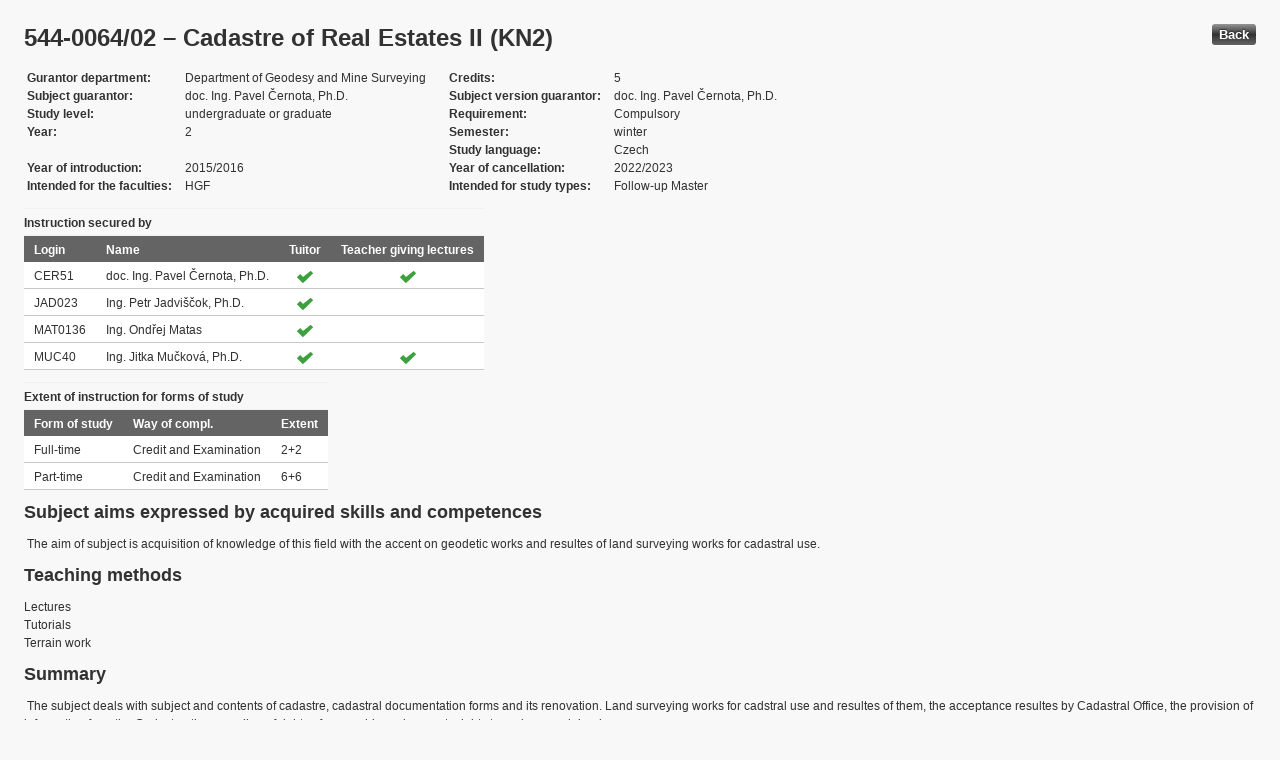

--- FILE ---
content_type: text/html; charset=UTF-8
request_url: https://edison.sso.vsb.cz/cz.vsb.edison.edu.study.prepare.web/SubjectVersion.faces?version=544-0064/02&subjectBlockAssignmentId=344064&studyFormId=2&studyPlanId=21116&locale=en&back=true
body_size: 73176
content:


<!DOCTYPE html>










    <html xmlns="http://www.w3.org/1999/xhtml">
<head>
<META http-equiv="Content-Type" content="text/html; charset=UTF-8">








<title>544-0064/02 &#8211; Cadastre of Real Estates II (KN2)</title>



<LINK rel="stylesheet" type="text/css" href="theme/default.css" title="Style">
<LINK rel="stylesheet" type="text/css" href="theme/unis.css" title="Style">
</head>
<body onload="hide(); return false">

  
    <button class="button" style="float: right" onclick="window.history.back()">
      Back
    </button>
  <form id="form1" name="form1" method="post" action="/cz.vsb.edison.edu.study.prepare.web/SubjectVersion.faces" enctype="application/x-www-form-urlencoded">

    <script type="text/javascript">
					function hide() {
						toggleVisibility('form1:tableStudyPlans');
						toggleVisibility('form1:tableSubjectBlocks');
						toggleVisibility('form1:tableEnquiries');
						var element = document
								.getElementById('form1:passConditions:buttonShowHide');
						if (element != null)
							toggleVisibility('form1:passConditions:subjectPassCondtionsTables');
					}

					function toggleVisibility(elementId) {
						var element = document.getElementById(elementId);
						if (element.style.display == '')
							element.style.display = 'none';
						else
							element.style.display = '';
					}
				</script>

    <DIV class="messagesBlock">
      <div id="form1:messages1"></div>
    </DIV>


    
      <div id="card-subject">
        <H1>
          <span class="outputText">544-0064/02 &#8211; Cadastre of Real Estates II (KN2)</span>
        </H1>

        <table class="panelGrid detail"><tbody><tr><td class="label"><span class="outputText">Gurantor department</span></td><td class="value"><span class="outputText">Department of Geodesy and Mine Surveying</span></td><td class="label"><span class="outputText">Credits</span></td><td class="value"><span class="outputText">5</span></td></tr><tr><td class="label"><span class="outputText">Subject guarantor</span></td><td class="value"><span class="outputText">doc. Ing. Pavel &#268;ernota, Ph.D.</span></td><td class="label"><span class="outputText">Subject version guarantor</span></td><td class="value"><span class="outputText">doc. Ing. Pavel &#268;ernota, Ph.D.</span></td></tr><tr><td class="label"><span class="outputText">Study level</span></td><td class="value"><span class="outputText">undergraduate or graduate</span></td><td class="label"><span class="outputText">Requirement</span></td><td class="value"><span class="outputText">Compulsory</span></td></tr><tr><td class="label"><span class="outputText">Year</span></td><td class="value"><span class="outputText">2</span></td><td class="label"><span class="outputText">Semester</span></td><td class="value"><span class="outputText">winter</span></td></tr><tr><td class="label"><span class="outputText"></span></td><td class="value"><span class="outputText"></span></td><td class="label"><span class="outputText">Study language</span></td><td class="value"><span class="outputText">Czech</span></td></tr><tr><td class="label"><span class="outputText">Year of introduction</span></td><td class="value"><span class="outputText">2015/2016</span></td><td class="label"><span class="outputText">Year of cancellation</span></td><td class="value"><span class="outputText">2022/2023</span></td></tr><tr><td class="label"><span class="outputText">Intended for the faculties</span></td><td class="value"><span class="outputText">HGF</span></td><td class="label"><span class="outputText">Intended for study types</span></td><td class="value"><span class="outputText">Follow-up Master</span></td></tr></tbody></table><table id="form1:tableTeachers" class="dataTable" ><thead ><tr ><th scope="colgroup" class="headerClass" colspan="4" ><span class="outputText">Instruction secured by</span></th></tr>
<tr ><th class="headerClass" scope="col" ><span class="outputText">Login</span></th><th class="headerClass" scope="col" ><span class="outputText">Name</span></th><th class="headerClass" scope="col" ><span class="outputText">Tuitor</span></th><th class="headerClass" scope="col" ><span class="outputText">Teacher giving lectures</span></th></tr>
</thead><tbody >
<tr class="evenRow" ><td class="columnClass1" ><span class="outputText">CER51</span></td>
<td class="columnClass1" ><span class="outputText">doc. Ing. Pavel &#268;ernota, Ph.D.</span></td>
<td class="centered" ><img src="/cz.vsb.edison.edu.study.prepare.web/img/symbols/selected-green.png" class="graphicImageEx" /></td>
<td class="centered" ><img src="/cz.vsb.edison.edu.study.prepare.web/img/symbols/selected-green.png" class="graphicImageEx" /></td>
</tr>
<tr class="oddRow" ><td class="columnClass1" ><span class="outputText">JAD023</span></td>
<td class="columnClass1" ><span class="outputText">Ing. Petr Jadvi&#353;&#269;ok, Ph.D.</span></td>
<td class="centered" ><img src="/cz.vsb.edison.edu.study.prepare.web/img/symbols/selected-green.png" class="graphicImageEx" /></td>
<td class="centered" ></td>
</tr>
<tr class="evenRow" ><td class="columnClass1" ><span class="outputText">MAT0136</span></td>
<td class="columnClass1" ><span class="outputText">Ing. Ond&#345;ej Matas</span></td>
<td class="centered" ><img src="/cz.vsb.edison.edu.study.prepare.web/img/symbols/selected-green.png" class="graphicImageEx" /></td>
<td class="centered" ></td>
</tr>
<tr class="oddRow" ><td class="columnClass1" ><span class="outputText">MUC40</span></td>
<td class="columnClass1" ><span class="outputText">Ing. Jitka Mu&#269;kov&#225;, Ph.D.</span></td>
<td class="centered" ><img src="/cz.vsb.edison.edu.study.prepare.web/img/symbols/selected-green.png" class="graphicImageEx" /></td>
<td class="centered" ><img src="/cz.vsb.edison.edu.study.prepare.web/img/symbols/selected-green.png" class="graphicImageEx" /></td>
</tr>
</tbody>
</table>
<table id="form1:tableForms" class="dataTable" ><thead ><tr ><th scope="colgroup" class="headerClass" colspan="3" ><span class="outputText">Extent of instruction for forms of study</span></th></tr>
<tr ><th class="headerClass" scope="col" ><span class="outputText">Form of study</span></th><th class="headerClass" scope="col" ><span class="outputText">Way of compl.</span></th><th class="headerClass" scope="col" ><span class="outputText">Extent</span></th></tr>
</thead><tbody >
<tr class="evenRow" ><td class="columnClass1" ><span class="outputText">Full-time</span></td>
<td class="columnClass1" ><span class="outputText">Credit and Examination</span></td>
<td class="columnClass1" ><span class="outputText">2+2</span></td>
</tr>
<tr class="oddRow" ><td class="columnClass1" ><span class="outputText">Part-time</span></td>
<td class="columnClass1" ><span class="outputText">Credit and Examination</span></td>
<td class="columnClass1" ><span class="outputText">6+6</span></td>
</tr>
</tbody>
</table>

          <h3>
            <span class="outputText">Subject aims expressed by acquired skills and competences</span>
          </h3>
          <div id="form1:j_id_jsp_2139457300_69" class="preWrap"> The aim of subject is acquisition of knowledge of this field with the accent on geodetic works and resultes of land surveying works for cadastral use.</div>
          <h3>
            <span class="outputText">Teaching methods</span>
          </h3>
          <p>
            Lectures
              <br />
            Tutorials
              <br />
            Terrain work
              <br />
            
          </p>
        
          <h3>
            <span class="outputText">Summary</span>
          </h3>
          <div id="form1:j_id_jsp_2139457300_77" class="preWrap"> The subject deals with subject and contents of cadastre, cadastral documentation forms and its renovation. Land surveying works for cadstral use and resultes of them, the acceptance resultes by Cadastral Office, the provision of information from the Cadastre, the recording of rights of ownership and property rights to real are explained.</div>
          <h3>
            <span class="outputText">Compulsory literature:</span>
          </h3>
          <div id="form1:j_id_jsp_2139457300_81" class="preWrap"><span class="outputText">Z&#225;kon &#269;.344/1992 Sb. katastr&#225;ln&#237; z&#225;kon
Vyhl&#225;&#353;ka &#268;&#218;ZK &#269;.26/2007 Sb.
Vyhl&#225;&#353;ka &#268;&#218;ZK &#269;.162/2001 Sb. o poskytov&#225;n&#237; &#250;daj&#367; z katastru nemovitost&#237; &#268;R
N&#225;vod pro obnovu katastr&#225;ln&#237;ho oper&#225;tu a p&#345;evod &#269;.j.&#268;&#218;ZK 6530/2007 - 22 ve zn&#283;n&#237; dodatku &#269;.1 a 2</span></div>
          <h3>
            <span class="outputText">Recommended literature:</span>
          </h3>
          <div id="form1:j_id_jsp_2139457300_85" class="preWrap">  ____________________________________________________________________</div>
          <h3>
            <span class="outputText">Additional study materials</span>
          </h3>
          <div id="form1:j_id_jsp_2139457300_89"><a id="form1:j_id_jsp_2139457300_90" href="https://www.vsb.cz/e-vyuka/en/subject/544-0064/02">Study supports in the EduDocs system</a></div>
          <h3>
            <span class="outputText">Way of continuous check of knowledge in the course of semester</span>
          </h3>
          <div id="form1:j_id_jsp_2139457300_94" class="preWrap"></div>
          <h3>
            <span class="outputText">E-learning</span>
          </h3>
          <div id="form1:j_id_jsp_2139457300_103" class="preWrap"><span class="outputText"></span></div>
          <h3>
            <span class="outputText">Other requirements</span>
          </h3>
          <div id="form1:j_id_jsp_2139457300_107" class="preWrap"><span class="outputText">Follow-up tasks processed in the exercise.</span></div>
          <h3>
            <span class="outputText">Prerequisities</span>
          </h3>
          
            <P>
              <span id="form1:textcardNoRows" class="outputText">Subject has no prerequisities.</span>
            </P>
          
          <h3>
            <span class="outputText">Co-requisities</span>
          </h3>
          
            <P>
              <span class="outputText">Subject has no co-requisities.</span>
            </P>
          
          <h3>
            <span class="outputText">Subject syllabus:</span>
          </h3>
          <div id="form1:j_id_jsp_2139457300_151" class="preWrap"><span class="outputText">Lecture :
1. Basic content of cadastre of real estate
2. History of cadastre - first Czech cadastre, Joseph&#180;s cadastre, Stabile cadastre
3. History of cadastre - Cadastre of Lands,The Unifor Land Registry, Real Estate Registry
4. Public books, Land Book
5. Subject of cadastre of real estate, The content of cadastre of real estate
6. Cadastral Documentation and its content
7.Cadastral map and its history
8.Revision of Cadastral Information
9. Geometrical base of survey for cadastre purposes
10.Recording of detailed survey of changes
11. Survey sketch and other resultes of survey for cadastral purposes
12. Aligning of land boundary and its documentation
13 Calculation of area of plot, BPEJ
14. Registration of rights in cadastre,
15.Registration of others data, revision of cadastre, changes in content of cadastre, correction of mistake; provision of information from cadastre of real estate, Cadastre authorities

Excercise :
1. Cadastral map, its content and forms
2.Calculation of area of plot
3. Calculation of area of plot, registration of this resultes
4. Registration of detailed survey of changes, necessities
5.Registration of detailed survey of changes, measurement and evaluation
6. Survey sketch, content, purpose
7. Measurement of survey sketch
8. processing of survey sketch
9. Processing of survay sketch
10.Documentation of alignment of land boundary
11. Output from the cadastre
12. Educational excursion of Opava&#180;s Cadastre of Real Estate
</span></div>
          <h3>
            <span class="outputText">Conditions for subject completion </span>
          </h3>
          <div id="form1:passConditions:subjectPassCondtionsTables">
	<fieldset>
	<legend>
		<span id="form1:passConditions:j_id_jsp_1341760232_4pc2:0:j_id_jsp_1341760232_5pc2" class="outputText">Part-time form (validity from: 2015/2016 Winter semester, validity until: 2022/2023 Summer semester)</span>
	</legend>
	<table id="form1:passConditions:j_id_jsp_1341760232_4pc2:0:table1" class="dataTable" ><thead ><tr ><th class="headerClass" nowrap="true" scope="col" ><span id="form1:passConditions:j_id_jsp_1341760232_4pc2:0:table1:text13" class="outputText">Task name</span></th><th class="headerClass" scope="col" ><span id="form1:passConditions:j_id_jsp_1341760232_4pc2:0:table1:text17" class="outputText">Type of task</span></th><th class="headerClass" scope="col" ><span class="outputText">Max. number of points</span>
				<br /><span class="outputText">(act. for subtasks)</span></th><th class="headerClass" scope="col" ><span id="form1:passConditions:j_id_jsp_1341760232_4pc2:0:table1:text14" class="outputText">Min. number of points</span></th><th class="headerClass" scope="col" ><span class="outputText">Max. po&#269;et pokus&#367;</span></th></tr>
</thead><tbody >
<tr class="evenRow" ><td nowrap="true" class="columnClass1" ><span id="form1:passConditions:j_id_jsp_1341760232_4pc2:0:table1:0:text18" class="outputText">Credit and Examination</span></td>
<td class="columnClass1" ><span id="form1:passConditions:j_id_jsp_1341760232_4pc2:0:table1:0:text19" class="outputText">Credit and Examination</span></td>
<td class="centered" ><span id="form1:passConditions:j_id_jsp_1341760232_4pc2:0:table1:0:text21" class="outputText">100</span>&nbsp;<span id="form1:passConditions:j_id_jsp_1341760232_4pc2:0:table1:0:text15" class="outputText subtasksMaxRating">(100)</span></td>
<td class="centered" ><span id="form1:passConditions:j_id_jsp_1341760232_4pc2:0:table1:0:text20" class="outputText">51</span></td>
<td class="centered" ><span class="outputText"></span></td>
</tr>
<tr class="oddRow" ><td nowrap="true" class="columnClass1" ><span id="form1:passConditions:j_id_jsp_1341760232_4pc2:0:table1:1:text18" class="outputText">&nbsp;&nbsp;&nbsp;&nbsp;&nbsp;&nbsp;&nbsp;&nbsp;Credit</span></td>
<td class="columnClass1" ><span id="form1:passConditions:j_id_jsp_1341760232_4pc2:0:table1:1:text19" class="outputText">Credit</span></td>
<td class="centered" ><span id="form1:passConditions:j_id_jsp_1341760232_4pc2:0:table1:1:text21" class="outputText">33</span>&nbsp;</td>
<td class="centered" ><span id="form1:passConditions:j_id_jsp_1341760232_4pc2:0:table1:1:text20" class="outputText">17</span></td>
<td class="centered" ><span class="outputText"></span></td>
</tr>
<tr class="evenRow" ><td nowrap="true" class="columnClass1" ><span id="form1:passConditions:j_id_jsp_1341760232_4pc2:0:table1:2:text18" class="outputText">&nbsp;&nbsp;&nbsp;&nbsp;&nbsp;&nbsp;&nbsp;&nbsp;Examination</span></td>
<td class="columnClass1" ><span id="form1:passConditions:j_id_jsp_1341760232_4pc2:0:table1:2:text19" class="outputText">Examination</span></td>
<td class="centered" ><span id="form1:passConditions:j_id_jsp_1341760232_4pc2:0:table1:2:text21" class="outputText">67</span>&nbsp;<span id="form1:passConditions:j_id_jsp_1341760232_4pc2:0:table1:2:text15" class="outputText subtasksMaxRating">(67)</span></td>
<td class="centered" ><span id="form1:passConditions:j_id_jsp_1341760232_4pc2:0:table1:2:text20" class="outputText">34</span></td>
<td class="centered" ><span class="outputText">3</span></td>
</tr>
<tr class="oddRow" ><td nowrap="true" class="columnClass1" ><span id="form1:passConditions:j_id_jsp_1341760232_4pc2:0:table1:3:text18" class="outputText">&nbsp;&nbsp;&nbsp;&nbsp;&nbsp;&nbsp;&nbsp;&nbsp;&nbsp;&nbsp;&nbsp;&nbsp;&nbsp;&nbsp;&nbsp;&nbsp;P&#237;semka</span></td>
<td class="columnClass1" ><span id="form1:passConditions:j_id_jsp_1341760232_4pc2:0:table1:3:text19" class="outputText">Written test</span></td>
<td class="centered" ><span id="form1:passConditions:j_id_jsp_1341760232_4pc2:0:table1:3:text21" class="outputText">33</span>&nbsp;</td>
<td class="centered" ><span id="form1:passConditions:j_id_jsp_1341760232_4pc2:0:table1:3:text20" class="outputText">17</span></td>
<td class="centered" ><span class="outputText"></span></td>
</tr>
<tr class="evenRow" ><td nowrap="true" class="columnClass1" ><span id="form1:passConditions:j_id_jsp_1341760232_4pc2:0:table1:4:text18" class="outputText">&nbsp;&nbsp;&nbsp;&nbsp;&nbsp;&nbsp;&nbsp;&nbsp;&nbsp;&nbsp;&nbsp;&nbsp;&nbsp;&nbsp;&nbsp;&nbsp;&#218;stn&#237; zkou&#353;ka</span></td>
<td class="columnClass1" ><span id="form1:passConditions:j_id_jsp_1341760232_4pc2:0:table1:4:text19" class="outputText">Oral examination</span></td>
<td class="centered" ><span id="form1:passConditions:j_id_jsp_1341760232_4pc2:0:table1:4:text21" class="outputText">34</span>&nbsp;</td>
<td class="centered" ><span id="form1:passConditions:j_id_jsp_1341760232_4pc2:0:table1:4:text20" class="outputText">17</span></td>
<td class="centered" ><span class="outputText"></span></td>
</tr>
</tbody>
</table>
<span class="label">Mandatory attendence participation: </span>Compulsory exercises. Ongoing completion of assigned exercise tasks, successful completion of the credit test and passing the exam.


	<br /><br />
	<a href="#" onclick="toggleVisibilityElement(this.nextSibling); return false">Show history</a><span id="form1:passConditions:j_id_jsp_1341760232_4pc2:0:masHistory" style="display: none">
			<p><span class="outputText">No mandatory participation extent is recorded in the history. </span></p>
		</span>		
	
	<br /><br />
	<span class="label">Conditions for subject completion and attendance at the exercises within ISP: </span>The course of the exercises and assigned tasks are adapted individually according to the needs of the student. Ongoing completion of assigned exercise tasks, successful completion of the credit test and passing the exam.

	<br /><br />
	<a href="#" onclick="toggleVisibilityElement(this.nextSibling); return false">Show history</a><span id="form1:passConditions:j_id_jsp_1341760232_4pc2:0:ispHistory" style="display: none">
			<p><span class="outputText">No conditions for subject completion and attendance at the exercises within ISP in the history. </span></p>
		</span>		
	
	</fieldset>	
	</div>






	
	
    <script type="text/javascript">
					function toggleVisibilityElement(element) {
						if (element.style.display == '')
							element.style.display = 'none';
						else
							element.style.display = '';
					}
	</script>
	
	
	
	 

          

        <h3>
          <span class="outputText">Occurrence in study plans</span>
        </h3>

        <input id="form1:buttonShowHide" name="form1:buttonShowHide" type="button" value="Show/Hide" onclick="toggleVisibility('form1:tableStudyPlans'); return false" class="commandExButton button" /><table id="form1:tableStudyPlans" class="dataTable" ><thead ><tr ><th class="headerClass" scope="col" ><span class="outputText">Academic year</span></th><th class="headerClass" scope="col" ><span class="outputText">Programme</span></th><th class="headerClass" scope="col" ><span class="outputText">Branch/spec.</span></th><th class="headerClass" scope="col" ><span class="outputText">Spec.</span></th><th class="headerClass" scope="col" ><span class="outputText">Zam&#283;&#345;en&#237;</span></th><th class="headerClass" scope="col" ><span class="outputText">Form</span></th><th class="headerClass" scope="col" ><span class="outputText">Study language </span></th><th class="headerClass" scope="col" ><span class="outputText">Tut. centre</span></th><th class="headerClass" scope="col" ><span class="outputText">Year</span></th><th class="headerClass" scope="col" ><span title="winter" class="outputText">W</span></th><th class="headerClass" scope="col" ><span title="summer" class="outputText">S</span></th><th class="headerClass" scope="col" ><span class="outputText">Type of duty</span></th><th class="headerClass" scope="col" ><img src="/cz.vsb.edison.edu.study.prepare.web/.ibmjsfres/img/1x1.gif" ></img></th></tr>
</thead><tbody >
<tr class="evenRow" ><td ><span class="outputText">2022/2023</span></td>
<td ><span class="outputText">(N3646) Geodesy and Cartography</span></td>
<td ><span class="outputText">(3646T007) Engineering Geodesy</span></td>
<td ></td>
<td ><span class="outputText"></span></td>
<td ><span class="outputText">K</span></td>
<td ><span class="outputText">Czech</span></td>
<td ><span class="outputText">Ostrava</span></td>
<td ><span class="outputText">2</span></td>
<td ><img src="img/icons/small/active/confirm.png" class="graphicImageEx" /></td>
<td ></td>
<td ><span class="outputText">Compulsory</span></td>
<td ><a id="form1:tableStudyPlans:0:j_id_jsp_2139457300_200" href="https://edison.sso.vsb.cz/cz.vsb.edison.edu.study.prepare.web/StudyPlan.faces?studyPlanId=25051&amp;locale=en&amp;back=true" class="outputText">study plan</a></td>
</tr>
<tr class="oddRow" ><td ><span class="outputText">2021/2022</span></td>
<td ><span class="outputText">(N3646) Geodesy and Cartography</span></td>
<td ><span class="outputText">(3646T007) Engineering Geodesy</span></td>
<td ></td>
<td ><span class="outputText"></span></td>
<td ><span class="outputText">P</span></td>
<td ><span class="outputText">Czech</span></td>
<td ><span class="outputText">Ostrava</span></td>
<td ><span class="outputText">2</span></td>
<td ><img src="img/icons/small/active/confirm.png" class="graphicImageEx" /></td>
<td ></td>
<td ><span class="outputText">Compulsory</span></td>
<td ><a id="form1:tableStudyPlans:1:j_id_jsp_2139457300_200" href="https://edison.sso.vsb.cz/cz.vsb.edison.edu.study.prepare.web/StudyPlan.faces?studyPlanId=24003&amp;locale=en&amp;back=true" class="outputText">study plan</a></td>
</tr>
<tr class="evenRow" ><td ><span class="outputText">2021/2022</span></td>
<td ><span class="outputText">(N3646) Geodesy and Cartography</span></td>
<td ><span class="outputText">(3646T007) Engineering Geodesy</span></td>
<td ></td>
<td ><span class="outputText"></span></td>
<td ><span class="outputText">K</span></td>
<td ><span class="outputText">Czech</span></td>
<td ><span class="outputText">Ostrava</span></td>
<td ><span class="outputText">2</span></td>
<td ><img src="img/icons/small/active/confirm.png" class="graphicImageEx" /></td>
<td ></td>
<td ><span class="outputText">Compulsory</span></td>
<td ><a id="form1:tableStudyPlans:2:j_id_jsp_2139457300_200" href="https://edison.sso.vsb.cz/cz.vsb.edison.edu.study.prepare.web/StudyPlan.faces?studyPlanId=24004&amp;locale=en&amp;back=true" class="outputText">study plan</a></td>
</tr>
<tr class="oddRow" ><td ><span class="outputText">2020/2021</span></td>
<td ><span class="outputText">(N3646) Geodesy and Cartography</span></td>
<td ><span class="outputText">(3646T007) Engineering Geodesy</span></td>
<td ></td>
<td ><span class="outputText"></span></td>
<td ><span class="outputText">P</span></td>
<td ><span class="outputText">Czech</span></td>
<td ><span class="outputText">Ostrava</span></td>
<td ><span class="outputText">2</span></td>
<td ><img src="img/icons/small/active/confirm.png" class="graphicImageEx" /></td>
<td ></td>
<td ><span class="outputText">Compulsory</span></td>
<td ><a id="form1:tableStudyPlans:3:j_id_jsp_2139457300_200" href="https://edison.sso.vsb.cz/cz.vsb.edison.edu.study.prepare.web/StudyPlan.faces?studyPlanId=22799&amp;locale=en&amp;back=true" class="outputText">study plan</a></td>
</tr>
<tr class="evenRow" ><td ><span class="outputText">2020/2021</span></td>
<td ><span class="outputText">(N3646) Geodesy and Cartography</span></td>
<td ><span class="outputText">(3646T007) Engineering Geodesy</span></td>
<td ></td>
<td ><span class="outputText"></span></td>
<td ><span class="outputText">K</span></td>
<td ><span class="outputText">Czech</span></td>
<td ><span class="outputText">Ostrava</span></td>
<td ><span class="outputText">2</span></td>
<td ><img src="img/icons/small/active/confirm.png" class="graphicImageEx" /></td>
<td ></td>
<td ><span class="outputText">Compulsory</span></td>
<td ><a id="form1:tableStudyPlans:4:j_id_jsp_2139457300_200" href="https://edison.sso.vsb.cz/cz.vsb.edison.edu.study.prepare.web/StudyPlan.faces?studyPlanId=22800&amp;locale=en&amp;back=true" class="outputText">study plan</a></td>
</tr>
<tr class="oddRow" ><td ><span class="outputText">2019/2020</span></td>
<td ><span class="outputText">(N3646) Geodesy and Cartography</span></td>
<td ><span class="outputText">(3646T007) Engineering Geodesy</span></td>
<td ></td>
<td ><span class="outputText"></span></td>
<td ><span class="outputText">P</span></td>
<td ><span class="outputText">Czech</span></td>
<td ><span class="outputText">Ostrava</span></td>
<td ><span class="outputText">2</span></td>
<td ><img src="img/icons/small/active/confirm.png" class="graphicImageEx" /></td>
<td ></td>
<td ><span class="outputText">Compulsory</span></td>
<td ><a id="form1:tableStudyPlans:5:j_id_jsp_2139457300_200" href="https://edison.sso.vsb.cz/cz.vsb.edison.edu.study.prepare.web/StudyPlan.faces?studyPlanId=21846&amp;locale=en&amp;back=true" class="outputText">study plan</a></td>
</tr>
<tr class="evenRow" ><td ><span class="outputText">2019/2020</span></td>
<td ><span class="outputText">(N3646) Geodesy and Cartography</span></td>
<td ><span class="outputText">(3646T007) Engineering Geodesy</span></td>
<td ></td>
<td ><span class="outputText"></span></td>
<td ><span class="outputText">K</span></td>
<td ><span class="outputText">Czech</span></td>
<td ><span class="outputText">Ostrava</span></td>
<td ><span class="outputText">2</span></td>
<td ><img src="img/icons/small/active/confirm.png" class="graphicImageEx" /></td>
<td ></td>
<td ><span class="outputText">Compulsory</span></td>
<td ><a id="form1:tableStudyPlans:6:j_id_jsp_2139457300_200" href="https://edison.sso.vsb.cz/cz.vsb.edison.edu.study.prepare.web/StudyPlan.faces?studyPlanId=21847&amp;locale=en&amp;back=true" class="outputText">study plan</a></td>
</tr>
<tr class="oddRow" ><td ><span class="outputText">2018/2019</span></td>
<td ><span class="outputText">(N3646) Geodesy and Cartography</span></td>
<td ><span class="outputText">(3646T007) Engineering Geodesy</span></td>
<td ></td>
<td ><span class="outputText"></span></td>
<td ><span class="outputText">P</span></td>
<td ><span class="outputText">Czech</span></td>
<td ><span class="outputText">Ostrava</span></td>
<td ><span class="outputText">2</span></td>
<td ><img src="img/icons/small/active/confirm.png" class="graphicImageEx" /></td>
<td ></td>
<td ><span class="outputText">Compulsory</span></td>
<td ><a id="form1:tableStudyPlans:7:j_id_jsp_2139457300_200" href="https://edison.sso.vsb.cz/cz.vsb.edison.edu.study.prepare.web/StudyPlan.faces?studyPlanId=21117&amp;locale=en&amp;back=true" class="outputText">study plan</a></td>
</tr>
<tr class="evenRow" ><td ><span class="outputText">2018/2019</span></td>
<td ><span class="outputText">(N3646) Geodesy and Cartography</span></td>
<td ><span class="outputText">(3646T007) Engineering Geodesy</span></td>
<td ></td>
<td ><span class="outputText"></span></td>
<td ><span class="outputText">K</span></td>
<td ><span class="outputText">Czech</span></td>
<td ><span class="outputText">Ostrava</span></td>
<td ><span class="outputText">2</span></td>
<td ><img src="img/icons/small/active/confirm.png" class="graphicImageEx" /></td>
<td ></td>
<td ><span class="outputText">Compulsory</span></td>
<td ><a id="form1:tableStudyPlans:8:j_id_jsp_2139457300_200" href="https://edison.sso.vsb.cz/cz.vsb.edison.edu.study.prepare.web/StudyPlan.faces?studyPlanId=21116&amp;locale=en&amp;back=true" class="outputText">study plan</a></td>
</tr>
<tr class="oddRow" ><td ><span class="outputText">2017/2018</span></td>
<td ><span class="outputText">(N3646) Geodesy and Cartography</span></td>
<td ><span class="outputText">(3646T007) Engineering Geodesy</span></td>
<td ></td>
<td ><span class="outputText"></span></td>
<td ><span class="outputText">P</span></td>
<td ><span class="outputText">Czech</span></td>
<td ><span class="outputText">Ostrava</span></td>
<td ><span class="outputText">2</span></td>
<td ><img src="img/icons/small/active/confirm.png" class="graphicImageEx" /></td>
<td ></td>
<td ><span class="outputText">Compulsory</span></td>
<td ><a id="form1:tableStudyPlans:9:j_id_jsp_2139457300_200" href="https://edison.sso.vsb.cz/cz.vsb.edison.edu.study.prepare.web/StudyPlan.faces?studyPlanId=20557&amp;locale=en&amp;back=true" class="outputText">study plan</a></td>
</tr>
<tr class="evenRow" ><td ><span class="outputText">2017/2018</span></td>
<td ><span class="outputText">(N3646) Geodesy and Cartography</span></td>
<td ><span class="outputText">(3646T007) Engineering Geodesy</span></td>
<td ></td>
<td ><span class="outputText"></span></td>
<td ><span class="outputText">K</span></td>
<td ><span class="outputText">Czech</span></td>
<td ><span class="outputText">Ostrava</span></td>
<td ><span class="outputText">2</span></td>
<td ><img src="img/icons/small/active/confirm.png" class="graphicImageEx" /></td>
<td ></td>
<td ><span class="outputText">Compulsory</span></td>
<td ><a id="form1:tableStudyPlans:10:j_id_jsp_2139457300_200" href="https://edison.sso.vsb.cz/cz.vsb.edison.edu.study.prepare.web/StudyPlan.faces?studyPlanId=20558&amp;locale=en&amp;back=true" class="outputText">study plan</a></td>
</tr>
<tr class="oddRow" ><td ><span class="outputText">2016/2017</span></td>
<td ><span class="outputText">(N3646) Geodesy and Cartography</span></td>
<td ><span class="outputText">(3646T007) Engineering Geodesy</span></td>
<td ></td>
<td ><span class="outputText"></span></td>
<td ><span class="outputText">P</span></td>
<td ><span class="outputText">Czech</span></td>
<td ><span class="outputText">Ostrava</span></td>
<td ><span class="outputText">2</span></td>
<td ><img src="img/icons/small/active/confirm.png" class="graphicImageEx" /></td>
<td ></td>
<td ><span class="outputText">Compulsory</span></td>
<td ><a id="form1:tableStudyPlans:11:j_id_jsp_2139457300_200" href="https://edison.sso.vsb.cz/cz.vsb.edison.edu.study.prepare.web/StudyPlan.faces?studyPlanId=19806&amp;locale=en&amp;back=true" class="outputText">study plan</a></td>
</tr>
<tr class="evenRow" ><td ><span class="outputText">2016/2017</span></td>
<td ><span class="outputText">(N3646) Geodesy and Cartography</span></td>
<td ><span class="outputText">(3646T007) Engineering Geodesy</span></td>
<td ></td>
<td ><span class="outputText"></span></td>
<td ><span class="outputText">K</span></td>
<td ><span class="outputText">Czech</span></td>
<td ><span class="outputText">Ostrava</span></td>
<td ><span class="outputText">2</span></td>
<td ><img src="img/icons/small/active/confirm.png" class="graphicImageEx" /></td>
<td ></td>
<td ><span class="outputText">Compulsory</span></td>
<td ><a id="form1:tableStudyPlans:12:j_id_jsp_2139457300_200" href="https://edison.sso.vsb.cz/cz.vsb.edison.edu.study.prepare.web/StudyPlan.faces?studyPlanId=19807&amp;locale=en&amp;back=true" class="outputText">study plan</a></td>
</tr>
<tr class="oddRow" ><td ><span class="outputText">2015/2016</span></td>
<td ><span class="outputText">(N3646) Geodesy and Cartography</span></td>
<td ><span class="outputText">(3646T007) Engineering Geodesy</span></td>
<td ></td>
<td ><span class="outputText"></span></td>
<td ><span class="outputText">P</span></td>
<td ><span class="outputText">Czech</span></td>
<td ><span class="outputText">Ostrava</span></td>
<td ><span class="outputText">2</span></td>
<td ><img src="img/icons/small/active/confirm.png" class="graphicImageEx" /></td>
<td ></td>
<td ><span class="outputText">Compulsory</span></td>
<td ><a id="form1:tableStudyPlans:13:j_id_jsp_2139457300_200" href="https://edison.sso.vsb.cz/cz.vsb.edison.edu.study.prepare.web/StudyPlan.faces?studyPlanId=19118&amp;locale=en&amp;back=true" class="outputText">study plan</a></td>
</tr>
<tr class="evenRow" ><td ><span class="outputText">2015/2016</span></td>
<td ><span class="outputText">(N3646) Geodesy and Cartography</span></td>
<td ><span class="outputText">(3646T007) Engineering Geodesy</span></td>
<td ></td>
<td ><span class="outputText"></span></td>
<td ><span class="outputText">K</span></td>
<td ><span class="outputText">Czech</span></td>
<td ><span class="outputText">Ostrava</span></td>
<td ><span class="outputText">2</span></td>
<td ><img src="img/icons/small/active/confirm.png" class="graphicImageEx" /></td>
<td ></td>
<td ><span class="outputText">Compulsory</span></td>
<td ><a id="form1:tableStudyPlans:14:j_id_jsp_2139457300_200" href="https://edison.sso.vsb.cz/cz.vsb.edison.edu.study.prepare.web/StudyPlan.faces?studyPlanId=19119&amp;locale=en&amp;back=true" class="outputText">study plan</a></td>
</tr>
</tbody>
</table>


        <h3>
          <span class="outputText">Occurrence in special blocks</span>
        </h3>

        <input id="form1:buttonShowHideBlocks" name="form1:buttonShowHideBlocks" type="button" value="Show/Hide" onclick="toggleVisibility('form1:tableSubjectBlocks'); return false" class="commandExButton button" /><table id="form1:tableSubjectBlocks" class="dataTable" ><thead ><tr ><th class="headerClass" scope="col" ><span class="outputText">Block name</span></th><th class="headerClass" scope="col" ><span class="outputText">Academic year</span></th><th class="headerClass" scope="col" ><span class="outputText">Form of study</span></th><th class="headerClass" scope="col" ><span class="outputText">Study language </span></th><th class="headerClass" scope="col" ><span class="outputText">Year</span></th><th class="headerClass" scope="col" ><span title="winter" class="outputText">W</span></th><th class="headerClass" scope="col" ><span title="summer" class="outputText">S</span></th><th class="headerClass" scope="col" ><span class="outputText">Type of block</span></th><th class="headerClass" scope="col" ><span class="outputText">Block owner</span></th><th class="headerClass" scope="col" ><img src="/cz.vsb.edison.edu.study.prepare.web/.ibmjsfres/img/1x1.gif" ></img></th></tr>
</thead><tbody >
</tbody>
</table>


        <h3>
          <span class="outputText">Assessment of instruction</span>
        </h3>

        <input id="form1:j_id_jsp_2139457300_244" name="form1:j_id_jsp_2139457300_244" type="button" value="Show/Hide" onclick="toggleVisibility('form1:tableEnquiries'); return false" class="commandExButton button" />

		<br /><br />
        <table id="form1:tableEnquiries" ><tbody >
<tr ><td ><a href="https://edison.sso.vsb.cz/cz.vsb.edison.edu.study.prepare.web/EducationEnquiry.faces?subjectVersion=544-0064%2F02&amp;semesterId=122&amp;locale=en&amp;back=true"><span class="outputText">2021/2022 Winter</span></a></td>
</tr>
<tr ><td ><a href="https://edison.sso.vsb.cz/cz.vsb.edison.edu.study.prepare.web/EducationEnquiry.faces?subjectVersion=544-0064%2F02&amp;semesterId=120&amp;locale=en&amp;back=true"><span class="outputText">2020/2021 Winter</span></a></td>
</tr>
<tr ><td ><a href="https://edison.sso.vsb.cz/cz.vsb.edison.edu.study.prepare.web/EducationEnquiry.faces?subjectVersion=544-0064%2F02&amp;semesterId=116&amp;locale=en&amp;back=true"><span class="outputText">2018/2019 Winter</span></a></td>
</tr>
<tr ><td ><a href="https://edison.sso.vsb.cz/cz.vsb.edison.edu.study.prepare.web/EducationEnquiry.faces?subjectVersion=544-0064%2F02&amp;semesterId=109&amp;locale=en&amp;back=true"><span class="outputText">2017/2018 Winter</span></a></td>
</tr>
<tr ><td ><a href="https://edison.sso.vsb.cz/cz.vsb.edison.edu.study.prepare.web/EducationEnquiry.faces?subjectVersion=544-0064%2F02&amp;semesterId=108&amp;locale=en&amp;back=true"><span class="outputText">2016/2017 Winter</span></a></td>
</tr>
<tr ><td ><a href="https://edison.sso.vsb.cz/cz.vsb.edison.edu.study.prepare.web/EducationEnquiry.faces?subjectVersion=544-0064%2F02&amp;semesterId=107&amp;locale=en&amp;back=true"><span class="outputText">2015/2016 Winter</span></a></td>
</tr>
</tbody>
</table>


      </div>
    <input type="hidden" name="form1_SUBMIT" value="1" /><input type="hidden" name="javax.faces.ViewState" id="j_id__v_0:javax.faces.ViewState:1" value="oos2gRF798+Xxl9owPo1CmcMBMnLZapzTs6Ip1njjuUV4WSBJ9wRTsUFTs6oqgmxvZZdRgtntnyzkWpToXmODgJrmeM/yO/H/BeNOeNPCUwFHSocTCagwtxk6HsCcLfCjlNXWnn8ap0DBGTBm68QVK076bqiVACNJWi0Gz1xc47b6OFqQuahdCctHZ/aXu6A7nZuBWd70gVBhYljdOYIXYAyF3hnwBf5L25mihz+d94rEAQXDYahKkFwJRcXS5sFQAud7CKJmBMv5oyNM0pcWxXvj8mFKCKcvjWMgbSI6dHmwq19Fwa1+hZEFf6CEdKhIqsQgLYtmFqJ/Dy2f5etC9FuTE9t+MlExVuA0yT/aB7iaXZgbsp58pOpmkYxu+U8P/uOiOdMD8BEaeWU69Ekt1BAPZLLraMl0bjHU56jJNX4Hja5T5DAW7a8lQc/[base64]/S8mq2E+sid/yb9sCFUvINrYXO43+vnjQQG5QwDazyGJv3Ift05TLiIrVg8uuqzpV8QOSi6CsXnup0yBvVx3DlF9xwSyY/ethFKwLcVFbbUZV1wOuOxhOZ+AeZ5SjQaO+AzOcjEtpaCO2MUh7X1qzlsJfU+i6jRnvRWnzioZGu83uKTu1TcR/nXpSACz8Qj60BHn407n+LwtvstruSqieEuQxyENtfKZjY4pLEZb+sJJjPkISoBCma4SAwt24TxpYVaXJRt/eawX0bI+P3khytkSd/jHSFf+iCWc7jf6+eNBAb3JD8U4fN8sMh+3TlMuIitWDy66rOlXxA5KLoKxee6nTIG9XHcOUX35mSVgMoreYflaCgOOpaOmfeXWzAMx9JnlJVWdorkGmNmJmSJHfhKFp84qGRrvN7iOJCPFWtC65rD+KQO+pC38Q1UGAqepXtQOMIqlZH1OoKarYT6yJ3/Jm6YwYJPTSvFv9S3UPB+PA9uu+PinSPx4RNmgF54TLA137Y0V3nSwf46jJTK8fsh8Q0xntUjEIrRBxNdnQnW0/uGja3dY7FlcQzSB/u7X4xMajP3KxIQhpaUlVZ2iuQaY2YmZIkd+EoWnzioZGu83uI4kI8Va0LrmsLYNIaF0UBiDVQYCp6le1A4wiqVkfU6gpqthPrInf8mHCTGuiV/mDi/1LdQ8H48D2674+KdI/HhE2aAXnhMsDXftjRXedLB/tkdwMmqEfK4DTGe1SMQitEHE12dCdbT+4aNrd1jsWVxDNIH+7tfjEzHe+cPrgQ+qJSVVnaK5BpjZiZkiR34ShafOKhka7ze4jiQjxVrQuuasYKc8WwY0Z4NVBgKnqV7UDjCKpWR9TqCmq2E+sid/ybFvP6WbZMyo7/Ut1DwfjwPbrvj4p0j8eETZoBeeEywNd+2NFd50sH+i4mUMD4nqheVKfr+LBfudBhuFXdeg146DTGe1SMQitEHE12dCdbT+4aNrd1jsWVxDNIH+7tfjEz0Ui3hzsD0xd+POvcQnTMxCJPYh51lFKIR7Pvsgq0yGxnu0t+L1RJkg+QT4K7FtvudtYv/ylX0u8kJ95q41IuSfI/z/IUr+/geGfszjbDzvkED7cwSvynS639NgDr1r1mqHY6/EB/89M8qZbw183kzyH7dOUy4iK3NFzOvFKZKZjkougrF57qdMgb1cdw5RffvT11biNmjal377A0cdyLwtJVBAMyjnLwbdGuOHI7MLXGLR4krI6+ECJPYh51lFKIR7Pvsgq0yGwV7ii+m+hSyg+QT4K7FtvudtYv/ylX0u8kJ95q41IuStdVwlx351U4eGfszjbDzvkED7cwSvynS639NgDr1r1mqHY6/EB/89BSEihNdzD8PWhbLqTPjlkMTZoBeeEywNd+2NFd50sH+ZTGVwiZ9UOwNMZ7VIxCK0QcTXZ0J1tP7ho2t3WOxZXEM0gf7u1+MTG9CyrsT+k+4lJVWdorkGmNmJmSJHfhKFp84qGRrvN7ik7tU3Ef516WOwwpZCNs89A1UGAqepXtQOMIqlZH1OoKarYT6yJ3/Ju9Uxge5z5bCv9S3UPB+PA9uu+PinSPx4RNmgF54TLA137Y0V3nSwf40mIi+1n8oWA0xntUjEIrRBxNdnQnW0/uGja3dY7FlcQzSB/u7X4xM3z7xu9PENjaUlVZ2iuQaY2YmZIkd+EoWnzioZGu83uKTu1TcR/nXpc6C0ZWLw/KGDVQYCp6le1A4wiqVkfU6gpqthPrInf8mLfaEZv5DJ5m/1LdQ8H48D2674+KdI/HhE2aAXnhMsDXftjRXedLB/l/bdrVgz8QuDTGe1SMQitEHE12dCdbT+4aNrd1jsWVxDNIH+7tfjEzs7vFQ7DGyl5SVVnaK5BpjZiZkiR34ShafOKhka7ze4pO7VNxH+delPdjpe32BY6MNVBgKnqV7UDjCKpWR9TqCmq2E+sid/ybvoWlrspm5zL/Ut1DwfjwPbrvj4p0j8eETZoBeeEywNd+2NFd50sH+d3BTzmoJMwU0aTkemVSYAnA647GE5n4B5nlKNBo74DM5yMS2loI7Y/Avn2hADhoTf6UTKDWWFr8Ik9iHnWUUohHs++yCrTIbPdjpe32BY6PZ8tbsBF0qxBin06lQAdUc2fLW7ARdKsTl/jEpemkdZA1UGAqepXtQOMIqlZH1OoKarYT6yJ3/JnDN8x72YKqYbuzlSieY9oiksRlv6wkmM+QhKgEKZrhIApO7xJ0ycd0U6CCLFhO6CAiT2IedZRSiEez77IKtMhtXtCUvLnTikN6lzYgGeRNXLWc7l3gDuM20Qk2Cf8Ka9sh+3TlMuIitzRczrxSmSmY5KLoKxee6nTIG9XHcOUX30/[base64]/icCTrf02AOvWvWaodjr8QH/z07qpytUYKNt27bDW3sS+T6RNmgF54TLA137Y0V3nSwf4pqq5ic8i+l/9e56G8CjH4J4YBCxEgPpx80ytq6iO9iA0xntUjEIrRBxNdnQnW0/uGja3dY7FlcQzSB/u7X4xM5kvYLfbiNUPlaCgOOpaOmeyvT6VnfN5XXYBlgj1QAB1mJmSJHfhKFp84qGRrvN7if+J6QdbHrDugI/ik+/DdS521i//KVfS7yQn3mrjUi5KLcc9FCb9no+H+s4vChoVgupEyBwyZ1ISbNgr9fk1dZv0nwmwvtiwpQQPtzBK/KdLrf02AOvWvWaodjr8QH/z0lCN7LC1zsvbrMHbSVFnxjMwVjkiZB4RgaNmIw1XcYXrwfPy5tvymWLVmE+Oi9+15joj1Asq+47NkcvR1D73xrbQMqs409q4C3qXNiAZ5E1cKfi8JCEKv6lzIhmWRDFv+g+QT4K7FtvudtYv/ylX0u8kJ95q41IuSf2WvmZiss1UgAs/EI+tAR5+NO5/i8Lb7/g56GHseaDqfjTuf4vC2+2V4qsfR0b90QQPtzBK/KdLrf02AOvWvWaodjr8QH/z07c8cmN73Wne7bDW3sS+T6RNmgF54TLA137Y0V3nSwf4ZR4lK4hMJUv9e56G8CjH4J4YBCxEgPpx80ytq6iO9iA0xntUjEIrRBxNdnQnW0/uGja3dY7FlcQzSB/u7X4xMJPUCGpJQhVflaCgOOpaOmeyvT6VnfN5XlJVWdorkGmNmJmSJHfhKFp84qGRrvN7isaa0K2ZMicUYQC8FhzIF4p21i//KVfS7yQn3mrjUi5LreqfCJj65FeH+s4vChoVgupEyBwyZ1ISbNgr9fk1dZv0nwmwvtiwpQQPtzBK/KdLrf02AOvWvWaodjr8QH/z0LG7/662i+B9zuN/r540EBuUMA2s8hib9yH7dOUy4iK3NFzOvFKZKZjkougrF57qdMgb1cdw5RfdrWfBS/cdZZDkf8SzHzDwLho2t3WOxZXEM0gf7u1+MTILIMKl374NnEvnpXMRpf3+1TCd1rTxqOOm0SvzshHNmlJVWdorkGmNmJmSJHfhKFp84qGRrvN7isaa0K2ZMicXIZnKCsUxpgqMs+04GGMBgrqX9GSp1Yn23mZc2cmNWN7ORalOheY4OAY/ff+ZeMEUbdGuOHI7MLXGLR4krI6+ECJPYh51lFKIR7Pvsgq0yGyr59/WyHf+r9sZEr0cwePYfgsLzz9RX7oPkE+Cuxbb7nbWL/8pV9LvJCfeauNSLksIM+NFkfYZAIALPxCPrQEefjTuf4vC2+2V4qsfR0b90QQPtzBK/KdLrf02AOvWvWaodjr8QH/z0w1NTEA0psyyjtA5lZtsWYzLxqrx+jz6c0YPDGiwFQhV5kvrJPP578IaUXtdplrILE2aAXnhMsDXftjRXedLB/okNw5Ltq0AyYxpfwxMwemI5KLoKxee6nTIG9XHcOUX3tWVbc4nqS8hd++wNHHci8HcEHQYUAVPpG3RrjhyOzC1xi0eJKyOvhAiT2IedZRSiEez77IKtMhtxP1WW8WBC//bGRK9HMHj2IA+tLVqXsamD5BPgrsW2+521i//KVfS7yQn3mrjUi5I7hBuIf5nvMSHvz1DEDianLnMgzMI9hF21yxZ5Fd89WM5izqY275j/rWatcsJHOsOZuOR0kze7MzEw4LArME+dXlNc/Shamf1hEshucFE+BZ21i//KVfS7yQn3mrjUi5LNpKoSEz12/iACz8Qj60BHn407n+Lwtvs5VTbBrCSxcEED7cwSvynS639NgDr1r1mqHY6/EB/89DyV1048loQac7jf6+eNBAblDANrPIYm/ch+3TlMuIitzRczrxSmSmY5KLoKxee6nTIG9XHcOUX3AmsqeneZbmmApbWHOFzz5IaNrd1jsWVxDNIH+7tfjEw1hZvlAaIq79+POvcQnTMxCJPYh51lFKIR7Pvsgq0yG3GakpTiHj+H9sZEr0cwePYfgsLzz9RX7oPkE+Cuxbb7nbWL/8pV9LvJCfeauNSLksZc4o24z7rdIALPxCPrQEefjTuf4vC2+2V4qsfR0b90QQPtzBK/KdLrf02AOvWvWaodjr8QH/[base64]/ylX0u8kJ95q41IuS5838X6hB5xbiw+RZASvVrjjCKpWR9TqCmq2E+sid/yYBfzJ6lemMJw6siOJ9JUew639NgDr1r1mqHY6/EB/[base64]/INsVYK19sZEr0cwePYfgsLzz9RX7oPkE+Cuxbb7nbWL/8pV9LvJCfeauNSLkqUph0keLjn/IALPxCPrQEefjTuf4vC2+2V4qsfR0b90QQPtzBK/KdLrf02AOvWvWaodjr8QH/z0KepwKIayId0cjcyhRwJcwRNmgF54TLA137Y0V3nSwf4N1o42KvogTmMaX8MTMHpiOSi6CsXnup0yBvVx3DlF99QjXm52Lr/UXfvsDRx3IvB3BB0GFAFT6Rt0a44cjswtcYtHiSsjr4QIk9iHnWUUohHs++yCrTIbrF7p93i8vPD2xkSvRzB49iAPrS1al7Gp9sZEr0cwePYgD60tWpexqYPkE+Cuxbb7rDHzbQIniKbJCfeauNSLkhgU8OX+Wpi5y4laG7s3dTKdtYv/ylX0u8kJ95q41IuSwkJdOTA2uQ3iw+RZASvVrjjCKpWR9TqCmq2E+sid/yZtHur1cVXUBg6siOJ9JUew639NgDr1r1mqHY6/EB/89IP3iBY4yU0Sc7jf6+eNBAYomQLw7a0cgch+3TlMuIithTrBpMXwLpg5KLoKxee6nTIG9XHcOUX3Hp/gw7xjTcWVKfr+LBfudBhuFXdeg146DTGe1SMQitEZOu/vzDEzBYaNrd1jsWVxDNIH+7tfjEzxzpCkE2Ma5XZOjDe/X5RLho2t3WOxZXEM0gf7u1+MTJYBpSLG1GXDO6wm8Ytop+iGja3dY7FlcQzSB/u7X4xMGJEp267WqRFd++wNHHci8HcEHQYUAVPpG3RrjhyOzC1lak+6sLxZJQiT2IedZRSiEez77IKtMhupZ5vdZd8BdeVoKA46lo6Z7K9PpWd83leUlVZ2iuQaY5ao/2tIsFLInzioZGu83uI4kI8Va0LrmpuEPsj2bXRRlqj/a0iwUsifOKhka7ze4jiQjxVrQuuaeGSBXFmmnneWqP9rSLBSyJ84qGRrvN7iOJCPFWtC65oyXOOcJH6E9/bGRK9HMHj2lfSmeCw5NziD5BPgrsW2+6wx820CJ4imyQn3mrjUi5IAFvJnTXyEVMP4pA76kLfx2fLW7ARdKsQYp9OpUAHVHNny1uwEXSrE5f4xKXppHWQNVBgKnqV7UMDSxDNtb4oqq0MI/JDbuJgTZoBeeEywNd+2NFd50sH+lnC8vS81ZBUInZcq+f0KoeH+s4vChoVg73KNf2lfDWDIft05TLiIrYU6waTF8C6YOSi6CsXnup0yBvVx3DlF96cefxcULexclSn6/iwX7nQYbhV3XoNeOg0xntUjEIrRGTrv78wxMwWGja3dY7FlcQzSB/u7X4xMpALBblAWAAZzsOmDGZUH1IaNrd1jsWVxDNIH+7tfjEy0HQJsvtjfK7eZlzZyY1Y3s5FqU6F5jg4Bj99/5l4wRRt0a44cjswtZWpPurC8WSUIk9iHnWUUohHs++yCrTIbItiJXH68dULlaCgOOpaOmeyvT6VnfN5X5WgoDjqWjpnrX7oO8h6ZXpSVVnaK5Bpjlqj/a0iwUsifOKhka7ze4jiQjxVrQuuaGe7S34vVEmQAgVdf0WungRO78pa+3CEVQMx6Aw9jNJsgEUDXCRerbPa8p+Iqgy7EkbmpIvnVKpaarYT6yJ3/Jo8k6nd3tiV9Hhn7M42w876r/VnOnfEuBOt/TYA69a9Zqh2OvxAf/PTjY/8FEwFhRL/Ut1DwfjwPpCP7IGtYpjQTZoBeeEywNd+2NFd50sH+bMF82BN+VgdnMqrGr3FEcRNmgF54TLA137Y0V3nSwf7pozb0xtJUKqtDCPyQ27iYE2aAXnhMsDXftjRXedLB/kCmtXSyHe8cCJ2XKvn9CqHh/rOLwoaFYO9yjX9pXw1gyH7dOUy4iK2FOsGkxfAumDkougrF57qdMgb1cdw5RfdOjxY//KubSZUp+v4sF+50RHu2vkTUoX8NMZ7VIxCK0Rk67+/[base64]/rjsMKWQjbPPTZ8tbsBF0qxOX+MSl6aR1kDVQYCp6le1AT/MdmLiBA/go+W5kmFc73AnmAF+Y2/NDrf02AOvWvWaodjr8QH/z0b7eoJqBUWdYCeYAX5jb80Ot/TYA69a9Zqh2OvxAf/PTkhlfRUCJdAB4g/QMrf1sdon8iMFy/x5u/1LdQ8H48D8CQ50/6/55eE2aAXnhMsDXftjRXedLB/hm/29SumuyRc7jf6+eNBAanBvCIQkyJH3O43+vnjQQG5QwDazyGJv3Ift05TLiIrYU6waTF8C6YOSi6CsXnup0yBvVx3DlF9/ZFSmCYzKrG34WCNSAJmtQ5KLoKxee6nTIG9XHcOUX3hhIQ2lI+6Dj/XuehvAox+CeGAQsRID6cfNMrauojvYgNMZ7VIxCK0Rk67+/MMTMFho2t3WOxZXEM0gf7u1+MTOfM2WuGnX+UXfvsDRx3IvCOKk+V5GC5BBt0a44cjswtZWpPurC8WSUIk9iHnWUUohHs++yCrTIbIYi29k6gm1zi3tyZIVM3tgiT2IedZRSiEez77IKtMhulqcHnumRFGBL56VzEaX9/tUwnda08ajjptEr87IRzZpSVVnaK5Bpjlqj/a0iwUsifOKhka7ze4jiQjxVrQuuaIRbmknFwPiT2xkSvRzB49iAPrS1al7Gp9sZEr0cwePZcjith0WfGIIPkE+Cuxbb7rDHzbQIniKbJCfeauNSLkmkvpnr+qu/IzBo2TBHymvQMRorA/jIlYJG5qSL51SqWmq2E+sid/ybXsyaCGB0yLh4Z+zONsPO+q/1Zzp3xLgTrf02AOvWvWaodjr8QH/z09oNQ26M2FlS/1LdQ8H48D6Qj+yBrWKY0E2aAXnhMsDXftjRXedLB/hXUAa5LCsHtZzKqxq9xRHETZoBeeEywNd+2NFd50sH+IkkUZbUR+L2rQwj8kNu4mBNmgF54TLA137Y0V3nSwf5j2//BDxYM/gidlyr5/Qqh4f6zi8KGhWDvco1/aV8NYMh+3TlMuIithTrBpMXwLpg5KLoKxee6nTIG9XHcOUX38ImwEoAdigWKvZmSXoyRijkougrF57qdMgb1cdw5Rffg17APz05ObZUp+v4sF+50GG4Vd16DXjoNMZ7VIxCK0Rk67+/MMTMFho2t3WOxZXEM0gf7u1+MTFvHf6McoULnO6wm8Ytop+iGja3dY7FlcQzSB/u7X4xMoP1JRGEbrmE7rCbxi2in6IaNrd1jsWVxDNIH+7tfjEyg/o1O46heXl377A0cdyLwdwQdBhQBU+kbdGuOHI7MLWVqT7qwvFklCJPYh51lFKIR7Pvsgq0yG46++09wW5M75WgoDjqWjpnsr0+lZ3zeV5SVVnaK5Bpjlqj/a0iwUsifOKhka7ze4jiQjxVrQuuas/0BAEFRBUKWqP9rSLBSyJ84qGRrvN7iOJCPFWtC65rdrCvgqr+bT5ao/2tIsFLInzioZGu83uI4kI8Va0Lrmn+yr5jMP19x9sZEr0cwePaV9KZ4LDk3OIPkE+Cuxbb7rDHzbQIniKbJCfeauNSLkkuBUSLWkFPxwtg0hoXRQGLZ8tbsBF0qxOX+MSl6aR1kDVQYCp6le1BQlmIqGRc/GUt3onTr9+nceu4eEtlXGyixXUoKUa7Ic85ECEz1pZnweH6Z6QrsoTc5KLoKxee6nTIG9XHcOUX3DqcdtgN5KeeVKfr+LBfudOYN1pgy9cWYlSn6/iwX7nQYbhV3XoNeOg0xntUjEIrRmMGAf8eWk2q0WAYgAb3pbOt/TYA69a9ZJ97FX6WBV19HNIpL/m+QlR4Z+zONsPO+2oqItbM4ZBCksRlv6wkmM+QhKgEKZrhIDC3bhPGlhVo36AO0JORDi+cZ4Qd48rggyuiekwaNYh8jIfAtwQJwPCACz8Qj60BHn407n+Lwtvu2tx3nI2LPO5+NO5/i8Lb7ajT8Sx0WMPSfjTuf4vC2+zL/tidD/GAWzuiHHljh6Kbrf02AOvWvWSfexV+lgVdf7cQwZE6rbrkeGfszjbDzvs7ohx5Y4eim639NgDr1r1kn3sVfpYFXX3QC5zuTyNi9Hhn7M42w877O6IceWOHoput/[base64]/CywgXugFTRyhMt24EK9syU5WgoDjqWjpl9sJrlFRCL6+VoKA46lo6Z7K9PpWd83leUlVZ2iuQaYwrSyREccYjPdvNs+b+e92W4Y3QypjbMGekL7tNZx4qzd7GrXYNq0TWETWOPD8OA4E0z1BlN49UHS5v1C/F8bVaTAAE40Wzg7uVoKA46lo6Z7K9PpWd83leUlVZ2iuQaYwrSyREccYjP8ZIyPfY+Fue4Y3QypjbMGTXvGQm07vEhd7GrXYNq0TWETWOPD8OA4E0z1BlN49UHDVQYCp6le1CYRdb6h1wfCx4g/QMrf1sdNGLsuZ8hXpMeIP0DK39bHcKXbRtXfABfv9S3UPB+PA8puCXskN/aIZfWbh8z9AU3DTGe1SMQitEFv2nF4/HBmqitDfEJrjg4JZ6YCmiLwwgli78hrFywZXKKcBrw22oyLZhYfGZOPi1Rpwr+93mOmoltS0RucuPO/17nobwKMfgnhgELESA+nHzTK2rqI72IlSn6/iwX7nREe7a+RNShfw0xntUjEIrRAQRxYoWL6TLAMsYycYE5oMxYmf999gdmlUd9rWjWdtTIft05TLiIrT4TOxO/xJaJrg3K7SCLx9w1QlV1lIaXtYowxC3rBrc3omqePGRwmVlWxCZu/sr6C6FkIz0ZcV+i2fLW7ARdKsTl/jEpemkdZA1UGAqepXtQNh+dtQRuvB3jdRiRWyRiIVC3ylO/CTfXJ4YBCxEgPpxXHrPrjnvwyOCEBv5E8d8Yv9S3UPB+PA8puCXskN/aIdQzz4PxjXtQlSn6/iwX7nQYbhV3XoNeOg0xntUjEIrRAQRxYoWL6TLAMsYycYE5oMxYmf999gdmLx4WZ1OVT0l0cXgIpPBw3xNmgF54TLA1aob/10SPOFFeA9Oz9Tvxn+H+s4vChoVgupEyBwyZ1ISbNgr9fk1dZv0nwmwvtiwpQQ12YLFjZQbrf02AOvWvWSfexV+lgVdfV9Wd64+oJ4/nvnlPKGG2wZPQt4iMcdQgG3RrjhyOzC2K+i16AME+fiWLvyGsXLBlcopwGvDbajICuOKxed6Esw0xntUjEIrRAQRxYoWL6TLAMsYycYE5oMxYmf999gdm4ALOfKMvC6lzuN/r540EBuUMA2s8hib9yH7dOUy4iK0+EzsTv8SWia4Nyu0gi8fcNUJVdZSGl7WvJVYD4NqNGuht0548HACNpLEZb+sJJjPkISoBCma4SAwt24TxpYVanvwlySTMGhcSwI+h+ppPPhNmgF54TLA1aob/10SPOFHb3S5KNAQYiyACz8Qj60BHn407n+LwtvswmC5889Is3J+NO5/i8Lb7/[base64]/IaxcsGVyinAa8NtqMsLPRtgl56Yp8mpActF3B+muDcrtIIvH3DVCVXWUhpe1CeilwVPfqBAnhgELESA+nFces+uOe/DI4IQG/kTx3xi/1LdQ8H48DwjbcbjGRXfWE2aAXnhMsDVqhv/[base64]/ZUKmB8FTKYocOFM0JE1RQYgAs/EI+tAR5+NO5/i8Lb7ZXiqx9HRv3RBDXZgsWNlBut/[base64]/xJaJrg3K7SCLx9w1QlV1lIaXtZCY3N4pZB9BHiD9Ayt/Wx00Yuy5nyFek7/Ut1DwfjwPCNtxuMZFd9YTZoBeeEywNWqG/9dEjzhR6RYV2nn3AAYFktjpP/lUVsX6iiB8egVwFinHFnkhBmph7OAT4nAlTsPGMxZWvHyQ9sZEr0cwePYfgsLzz9RX7vbGRK9HMHj2lfSmeCw5Nzj2xkSvRzB49iAPrS1al7Gpg+QT4K7FtvtJAMG9baTcW3AMJtw8Er9SLe5B7BOinZ8yuHYK9jKRDgqC9bKLkGjKJYu/IaxcsGVyinAa8NtqMo0+CIlRqyBt/17nobwKMfgnhgELESA+nHzTK2rqI72IDTGe1SMQitEBBHFihYvpMsAyxjJxgTmgzFiZ/332B2bKdpBoUvZr2nO43+vnjQQG5QwDazyGJv3Ift05TLiIrT4TOxO/xJaJrg3K7SCLx9w1QlV1lIaXtXIQo/7L2NVX4ve5LSUok/Drf02AOvWvWSfexV+lgVdfhkrmmXdY5vydDSUI/TQY0nexq12DatE1hE1jjw/DgOBNM9QZTePVBw1UGAqepXtQxfqKIHx6BXAWKccWeSEGapWbsy+aDDFlw8YzFla8fJD2xkSvRzB49iAPrS1al7Gpg+QT4K7FtvtJAMG9baTcW3AMJtw8Er9SPwnTUtDXcHcyuHYK9jKRDgqC9bKLkGjKJYu/IaxcsGVyinAa8NtqMiFtZyZVGaMk/17nobwKMfgnhgELESA+nHzTK2rqI72IDTGe1SMQitEBBHFihYvpMsAyxjJxgTmgzFiZ/332B2Yo/[base64]/7beVOTRRH4H1q5OYJG5qSL51SqWmq2E+sid/yZStPvmYRQenR4Z+zONsPO+M2EfMJSw08Drf02AOvWvWaodjr8QH/z0ANqw0H0QnOq/1LdQ8H48D7WngKs08cSCuf5Qm49YCtLZ8tbsBF0qxOX+MSl6aR1kDVQYCp6le1CRuaki+dUqlpqthPrInf8mZmuC0Z6Lom8+9bYFaUMZO5G5qSL51SqWmq2E+sid/yZlKUN+RDshoSACz8Qj60BHn407n+LwtvsofTg9YSLU3p+NO5/i8Lb7ZXiqx9HRv3QzYR8wlLDTwOt/TYA69a9Zqh2OvxAf/PSwAFORaIG5peR45S2u9kRl639NgDr1r1mqHY6/EB/89MS+PzkiHSsLJ4YBCxEgPpxXHrPrjnvwyOCEBv5E8d8Yv9S3UPB+PA/AkOdP+v+eXhNmgF54TLA137Y0V3nSwf7Kg430lMIyXnO43+vnjQQG5QwDazyGJv3Ift05TLiIrYU6waTF8C6YOSi6CsXnup0yBvVx3DlF93eInudennuZ34WCNSAJmtQ5KLoKxee6nTIG9XHcOUX37ZAptiXl4ZH/XuehvAox+CeGAQsRID6cfNMrauojvYgNMZ7VIxCK0Rk67+/MMTMFho2t3WOxZXEM0gf7u1+MTMMH3Py5pKpLXfvsDRx3IvCOKk+V5GC5BBt0a44cjswtZWpPurC8WSUIk9iHnWUUohHs++yCrTIbCaT5GfQHbLPi3tyZIVM3tgiT2IedZRSiEez77IKtMhvePLvUFf2QahL56VzEaX9/tUwnda08ajjptEr87IRzZpSVVnaK5Bpjlqj/[base64]/EI+tAR5+NO5/i8Lb7ZXiqx9HRv3QzYR8wlLDTwOt/TYA69a9Zqh2OvxAf/PRtDTX2gRIRPuR45S2u9kRl639NgDr1r1mqHY6/EB/89A3vDNTWtotLJ4YBCxEgPpxXHrPrjnvwyOCEBv5E8d8Yv9S3UPB+PA/AkOdP+v+eXhNmgF54TLA137Y0V3nSwf5p6AVtJ34lZHO43+vnjQQG5QwDazyGJv3Ift05TLiIrYU6waTF8C6YOSi6CsXnup0yBvVx3DlF91XbfuKuJAaz34WCNSAJmtQ5KLoKxee6nTIG9XHcOUX3mTgIp4b7sf7/XuehvAox+CeGAQsRID6cfNMrauojvYgNMZ7VIxCK0Rk67+/MMTMFho2t3WOxZXEM0gf7u1+MTD4hyIcrf2k6XfvsDRx3IvCOKk+V5GC5BBt0a44cjswtZWpPurC8WSUIk9iHnWUUohHs++yCrTIbtDUSr6Xjgrji3tyZIVM3tgiT2IedZRSiEez77IKtMhvT7n2EClz3VBL56VzEaX9/tUwnda08ajjptEr87IRzZpSVVnaK5Bpjlqj/[base64]/9I3DeDdDggAs/EI+tAR5+NO5/i8Lb7ZXiqx9HRv3QzYR8wlLDTwOt/TYA69a9Zqh2OvxAf/PQGej56HENaduR45S2u9kRl639NgDr1r1mqHY6/EB/89EQC+GB2oz7IJ4YBCxEgPpxXHrPrjnvwyOCEBv5E8d8Yv9S3UPB+PA/AkOdP+v+eXhNmgF54TLA137Y0V3nSwf44UcVjYYFvG3O43+vnjQQG5QwDazyGJv3Ift05TLiIrUOupQ8A934DOSi6CsXnup0yBvVx3DlF9z2ElYhA500b34WCNSAJmtQ5KLoKxee6nTIG9XHcOUX3DzfqktdTIPn/XuehvAox+CeGAQsRID6cfNMrauojvYgNMZ7VIxCK0Rk67+/MMTMFho2t3WOxZXEM0gf7u1+MTLRs89bALLExXfvsDRx3IvCOKk+V5GC5BBt0a44cjswtukwI1eRMVBUIk9iHnWUUohHs++yCrTIbiVhhteINDs7i3tyZIVM3tgiT2IedZRSiEez77IKtMhuMhA2TlCwgtBL56VzEaX9/tUwnda08ajjptEr87IRzZpSVVnaK5Bpjlqj/a0iwUsifOKhka7ze4jiQjxVrQuuaCJHD6NXXnzz2xkSvRzB49iAPrS1al7Gpg+QT4K7FtvusMfNtAieIpskJ95q41IuS3M1o/F1bO5d282z5v573Zawx820CJ4imyQn3mrjUi5LczWj8XVs7lxZ10CvFXcjYd7GrXYNq0TWETWOPD8OA4E0z1BlN49UHDVQYCp6le1CRuaki+dUqlpqthPrInf8mQM7MT+tGNHYgAs/EI+tAR5+NO5/i8Lb7trcd5yNizzufjTuf4vC2+w2GjsQCpb/CM2EfMJSw08Drf02AOvWvWaodjr8QH/z0qAMZmDPIQ/S/1LdQ8H48D6Qj+yBrWKY0E2aAXnhMsDXftjRXedLB/gPBqzxIlaM8yH7dOUy4iK0JA315WkHVtTkougrF57qdMgb1cdw5RffljvbbjDCiUQ0xntUjEIrRWk7FEarr0FGGja3dY7FlcQzSB/u7X4xMWEQSkh1nMBHJp8ml7bmFmYaNrd1jsWVxDNIH+7tfjEzHKO7meiBaAnOw6YMZlQfUho2t3WOxZXEM0gf7u1+MTE5o0GBqOac2fgVOawSV+JXrmSWt6/6CGxxr6RnKiA2DG3RrjhyOzC1lak+6sLxZJQiT2IedZRSiEez77IKtMhvE6n5RC4z7Wuo3ZSoQy9LXM9hOMwjhPzKxmcI2t12wOzU/LHTDzXHJHiD9Ayt/Wx00Yuy5nyFek7/Ut1DwfjwPwJDnT/r/nl4TZoBeeEywNd+2NFd50sH+f67BkhLy9kbfH396PwOwWxNmgF54TLA137Y0V3nSwf7qQTfhDFlV/3O43+vnjQQGd21bAXYjO+dzuN/r540EBuUMA2s8hib9yH7dOUy4iK2FOsGkxfAumDkougrF57qdMgb1cdw5RffkxO8X7b3hEt+FgjUgCZrUOSi6CsXnup0yBvVx3DlF96FXbQjc0IH+/17nobwKMfgnhgELESA+nHzTK2rqI72IDTGe1SMQitEZOu/vzDEzBYaNrd1jsWVxDNIH+7tfjEygwtZeObynGF377A0cdyLwjipPleRguQQbdGuOHI7MLWVqT7qwvFklCJPYh51lFKIR7Pvsgq0yG0nEWiWNXerp4t7cmSFTN7YIk9iHnWUUohHs++yCrTIblQ+Uo+cjD34S+elcxGl/f7VMJ3WtPGo46bRK/OyEc2aUlVZ2iuQaY5ao/2tIsFLInzioZGu83uKejFUaZKY/W8tHSReJS9Di9sZEr0cwePYgD60tWpexqYPkE+Cuxbb7rDHzbQIniKbJCfeauNSLkqGtIzEKTZoAdvNs+b+e92WsMfNtAieIpskJ95q41IuSoa0jMQpNmgAWddArxV3I2Hexq12DatE1hE1jjw/DgOBNM9QZTePVBw1UGAqepXtQkbmpIvnVKpaarYT6yJ3/JlJQ2CVOHsXUIALPxCPrQEefjTuf4vC2+2V4qsfR0b90M2EfMJSw08Drf02AOvWvWaodjr8QH/z0W1rnEfuLECPkeOUtrvZEZet/TYA69a9Zqh2OvxAf/PR3nFz7Zg8LESeGAQsRID6cVx6z64578MjghAb+RPHfGL/Ut1DwfjwPwJDnT/r/nl4TZoBeeEywNd+2NFd50sH+WLf19xu6ZQ9zuN/r540EBuUMA2s8hib9yH7dOUy4iK2FOsGkxfAumDkougrF57qdMgb1cdw5Rfc4TOQePnIRaN+FgjUgCZrUOSi6CsXnup0yBvVx3DlF9+0LgGzNdB0Z/17nobwKMfgnhgELESA+nHzTK2rqI72IDTGe1SMQitEZOu/vzDEzBYaNrd1jsWVxDNIH+7tfjEziRCXRKtd9Gl377A0cdyLwjipPleRguQQbdGuOHI7MLbpMCNXkTFQVCJPYh51lFKIR7Pvsgq0yG/94l22fLxj54t7cmSFTN7YIk9iHnWUUohHs++yCrTIb7knvWPDsZnkS+elcxGl/f7VMJ3WtPGo46bRK/OyEc2aUlVZ2iuQaY5ao/2tIsFLInzioZGu83uKejFUaZKY/W6ZPEwIhugek9sZEr0cwePYgD60tWpexqTlI08d7rqzsrDHzbQIniKbJCfeauNSLknyP8/yFK/v4MB3UDmzE9JysMfNtAieIpskJ95q41IuS4hKNmPEHq+U17xkJtO7xIXexq12DatE1hE1jjw/DgOBNM9QZTePVBw1UGAqepXtQkbmpIvnVKpaarYT6yJ3/JsLdBPvV/4N+IALPxCPrQEefjTuf4vC2+2V4qsfR0b90M2EfMJSw08Drf02AOvWvWaodjr8QH/z03fy9tkFeXR3keOUtrvZEZet/TYA69a9Zqh2OvxAf/PSH2xgpBhy7qCeGAQsRID6cVx6z64578MjghAb+RPHfGL/Ut1DwfjwPwJDnT/r/nl4TZoBeeEywNd+2NFd50sH+B1vKTTVsh3VzuN/r540EBuUMA2s8hib9yH7dOUy4iK2FOsGkxfAumDkougrF57qdMgb1cdw5RfdDJOLfC6tTjt+FgjUgCZrUOSi6CsXnup0yBvVx3DlF967w+aVOv0si/17nobwKMfgnhgELESA+nHzTK2rqI72IDTGe1SMQitEZOu/vzDEzBYaNrd1jsWVxDNIH+7tfjEwQpjJoOWgOS1377A0cdyLwjipPleRguQRd++wNHHci8IuapdsV64HdG3RrjhyOzC1lak+6sLxZJQiT2IedZRSiEez77IKtMhsPtikgQE2jukENioXe7+78lqj/a0iwUsifOKhka7ze4p6MVRpkpj9bC0ooFFWjzXY722XSHaTfbKwx820CJ4imyQn3mrjUi5Kif73FBSXBNY7DClkI2zz0DEaKwP4yJWCRuaki+dUqlpqthPrInf8mFl8Kr6JsXq2IbudkAjSKBpG5qSL51SqWmq2E+sid/ybPYK3AlCRNnRSD+/5SP1IAkbmpIvnVKpaarYT6yJ3/JqhgipqJxG9P+2+oF64zyH7y9Ga+Ri9+s16e7HIWEfMpEq5mn5BLhJyUlVZ2iuQaY5ao/2tIsFLInzioZGu83uKejFUaZKY/W1UQ8VVMeO4M+D/bhTsUiTqsMfNtAieIpskJ95q41IuSon+9xQUlwTXC2DSGhdFAYtny1uwEXSrE5f4xKXppHWQNVBgKnqV7UJG5qSL51SqWmq2E+sid/ybp0Z1Ja0OtSj71tgVpQxk7kbmpIvnVKpaarYT6yJ3/JqFTxHKYLB8XIALPxCPrQEefjTuf4vC2+7a3HecjYs87n407n+Lwtvu2tx3nI2LPO5+NO5/i8Lb7Mv+2J0P8YBYzYR8wlLDTwOt/TYA69a9Zqh2OvxAf/PS+XcCXEX3bDr/[base64]/z22QgiT2IedZRSiEez77IKtMhvHCbuSv7Z4g+Le3JkhUze2CJPYh51lFKIR7Pvsgq0yG/lGHF0BdPlt8YUHDAEqtewFaEkj3YR4xS55SS5am+i+9T6LqNGe9FafOKhka7ze4sY0QiYJ4pIgHhn7M42w874zYR8wlLDTwOt/TYA69a9Zqh2OvxAf/PSjVuEEEhhIWHm97k1jeq4epLEZb+sJJjPkISoBCma4SAwt24TxpYVa08GGXtf1hfTJwlqlK1Gl+aRsgRuVZ6SqsTJYc0lueTF1tLO8C3wTXfqoQCi2cHDBUbiNSkDOoimMQQpLuAJZT9WT0nDk/84mDMSei9Y+Xrl4bVhXVVshCh71RI//[base64]/hgDpxFUnxOpin52yiuWeD8wVjkiZB4RgaNmIw1XcYXqtg0tXqMLns+GRiv5DEXl81BKFoD4Qgdp+FdLvqRMMdcNRdOhQFJyQWhmfRyzRZy2K3UP2c5imr9Owie58ygOvDt40iVQSnHQRKh0NPZtYukgEvmk/LT8FiMNfokKyPY5Q10Q2cEma7pTzkRSiVuLI8dvdIG3LCVA4yAEUGnOvl15Jy3pSM7M+3JAd8nLB7WEY1V5f0nqSO/bXp146LSXStZFHPDf7hYBTFi6RO6XFjHivUIEtPSvUualAtGa1JZCo2BU2FwHAoXW0s7wLfBNd5pqJHvydrIMeuj9rggf5rHDEGtUSmxWQ8fJnY/druvMGR7b2YJs82WxDnYVpsd6KhSnZ2Hg6ZZB7imY/PxCASsNQz7FNsZOhD+aNI3EszC+LqgUe0Op2WfHo3lbX8sIBgIosSYC/RiQsruN6Taak/[base64]/dFLMqtcKToQ/8aFoqJoP8veY4ZygWKkoMMSwJUv4RU9Lg5SypqlXaDDlmvifhOEiH3ihx8eZDM+cmbH6EGJc2CKyjVQ+ewYeKeT20ctuP9G7lvDKa/kSGeoBrRmEQwa4m34+OM9QwYwnV0fga6eSUZSEn15BxN9ACYEDfWiIAKFiH/Ge4fpqIbnnQ+uynJXD8o7HkCUZwwEyctlqnMeJlnxYCXOgIDpuH8u4FE4KaZ+7Ca4wVuq+EjX+/SKEI3itM7mk/ROJ4YBCxEgPpyMs+HLqW/ArfwXjTnjTwlM7PjKhtva3f/5tIBZD7EgjRiqkrM3OMOtgROwgLdzGRaksRlv6wkmM+QhKgEKZrhIKE7SuQp9tCbfkEtwk+zI2FiJmhQtFjafDAm8BB6/AR9fJRr0VOTtHAwl5pv/1/OxopeMDghx8MmkuLkjw+qHzE3ZkgZ9oSGanRDzd8kx+d/Y+L+FyJhkT/brwJYms/zipXpJzmrKRU1+VW5XCrWdSbJeE5vdA6TvWAL1wtg6/3Eu4xILZ/73MLKatpWD+Aqy/BeNOeNPCUwzWwgoZv499gAG2pLrxNwH5aBb4xkx0FN/eK020w/[base64]/MXQy33/eqn0rKC+V5RTgRSmp7ei9II5/NlgFEvuBoB6t13cNeHBgH63MPZZ36LO31q9jMfWE7gyb+og6AVMueo7wT6LCPMiAlI/1XT/[base64]/7nTjo9znIvoBq2hWIQgNB0dBtU0y5OGY2s38qAR4j6Yzy7Dru6g2O8M6495oN2PmYqtGCr+oo6t4wXjwcpnzVyzxpCDcR4YxFhABo/2V4E9vDi5jlxwPivde5RnStfL6cXYg/+Qww5BsjwfiRjDkIrIHCbsSThSCcnsL0JwLcVFbbUZV0TwPwgNcTVlQzEnovWPl65syHBk3wy3rF+m7bhWbXZoXDjSNd7cBdf/BeNOeNPCUymxEYmRPWjxYs6Rvcc8tYfewrp1NL0NTmEADJFAnRwRZZo231dPhY2UMdVdwOsQCbixciSrocxzTlvzBVPYEoiGAOZpGYiaexjSleIRWun4fTYc/WxRkt536E5tHBMXmj3gAGXxSR5n8EnGPdGYzOdaQh3MCpHizlmU5oHbJv2SrYGuTToOyO+bJvuXoOyQqz2q8wJTVZTDq4FLqrb/gLrCEOzGu5724GaV6c2aVJ55Loas1FTBXSaqZtUDAdnwrdJJqw4lZejwXc0gx4lfGh5L14/S3R+Ri3t+HtpUqcsx0Cm7/EDMIQNDF83edOPypB3NIMeJXxoeawiVcps8+4M+TLgx0qqZGQ+vzTLElFv181IBuu68PH/1NmE9nDNFnCfoBeEMtMdh/w+YtefKk4RV34pOm3YrdbxaRJxgZLpxS8+dqpmCFCGqAKuF+/BhA/i6U9otRvd+WMAEw0+dTwdc6Z9aHL63lJynKKlzSEgvaO3ZvbZce4a+H9LZUOWw4ajm6sGpk1S5IQ1iDu1R+gITAvyfGw5L8zAPwJHORX0ipbyg0Pw9oWEOaY6fG0Pnzug4c/UomMmcKktPcQZzfh4XYYARS0s4cEifmHu+CbmFsOED2tzz5wbWA3VmRiFWNMNTOVJ4RPKVsPsASyA8r/vJ4YBCxEgPpxM9/EF9MOqvctrl8yFwfXXNjvUjdFTe+1G2+ghFDwDHi9yDtg8AzaYt6k2awjwFJTCfL8wLG9dDcqvGJHOOoE/c5an5AcyQWHUDn3H5Wa2RQ+j3kzyuRVzOzkoIVreE5OHSm1TKbZI9N4iUycNK2+gHW2QaXoqBG0HzYnThlWzVj60jnjQowJLGUyyP5raS9qgyCj4tnhesG34w5URNS0p0O5PTOid7FZPZ/EqjOQCWM2RF0gQO14woDTT8nnKbq8IDcWttBgkDyS+DQNg/u2bNFaq/J0wsu7RnZn2XMUoFhbRITBuLmwKaE+l/E+qbOwHnbgzqmSeyD59r/wEqdmb2BeM05XIiDhYhZOjBDEz/525NO3sXgzjc5an5AcyQWHl3gu3qf32uSxMadyzoyNVkHZ5U0+uAMEl29A53nZFiTs5KCFa3hOTh0ptUym2SPTeIlMnDStvoEjdmdTRNnZHbg48xo9CbeRiT3gCF/[base64]/TJ9Bz35vyfDxa2QH1c30tkvShC7sRc4pO3EdXSDc/8KJgfh2q9tdZFxybulfHkJ3lOEIEbatLiM+w+XVXldWxyCMCe/S0T2a5LhE1jjw/DgOAdjQDM90516bxpfGFFOCP1qNgVNhcBwKF1tLO8C3wTXepe/pGA0ouaRw0K+CrbeLw0zSc+1DznlveAAZfFJHmf3Sz2jk638LntAT8Ss9L1ba+9/ceJH6TG3qAPRpD6CXkj1XZJLLB9UTN0yRAq6m3NnXB5YJ+5WHItYJ9Z20wapEQqpJqYYZX6paJDvv8XkmmzkWpToXmODhAarmFsKBpAy0GVBwftsR1ENJi2fjUrZhhcQBj0zUnyoLvtI9VpG5D3gAGXxSR5n9F9obWg8/wWSv8kQeZW0kfojTBtXsvJNZ2cCh9UpUKc5dq+2/Yrj6l0W7ggFfpcERW73dlPCZTKclcPyjseQJRnDATJy2Wqc9eLHbB4ksDFRUv/o/pna17Svoju/[base64]/ATDaOljB6hURn9zvtv8mckoR192tj4ulPaLUb3fkAX7/sfsY0cJiL1Awq4W8lcFw8aRlxbaZ8hgoEN/9GLnqss89Wn490sYoWN4qADhmVVbSg+IV3CwxfnSvwlGnQcpyipc0hIL2jt2b22XHuGn32y1agustjDdTYbGvDa3T46C7Zxlr8ZIjdgqklIFa7tpsF47B2zLHh/rOLwoaFYJ4SJV0Tvi7rhE1jjw/DgOBFS/+j+mdrXtK+iO7/mR+ntUwnda08ajhLkOfxHbN+bWaBcOHQd51JKJLYgBIf+ciwcAaUCQE3e7C2ycERO5H/l7sdnIrhhrXlc3Ux8JfeZdWr1EC3xl3haTf/MzJpr78b5tri702b5KVOz4EPp1TWmaPPemEawOyID1xea56PjmJgSlHDs3mEbQrhp/MRtOC5/c7m//bs0Mhi9qdxW/7qjIOthl64Sn4nhgELESA+nEz38QX0w6q9paNSLqOLDlLTsInufMoDrw7eNIlUEpx0EfTZdtG03cJhjIUvKP+n4VQ8cgUQCLLNknjpeBGOVBRHKMjWwNtpgL04XHrts0G7Srz82WndVrCnUU4qJcUcotz15OWtSFNHU4ERiMi3fsXiDXNGDEpjynuokire/pqsRZOPhsslAFOx7UtgdpT09obbOKSzLzTxLJ+NJn1JTDEH3SYb7tFbve0tMY+jKZcGOaY6fG0Pnzu1yxZ5Fd89WPG5VyN3o2XR3Wjcacq4NIWTKeHTdavSx7BcD8Gpf7NM0032u1JQmpJRDahWfHiaXstBg+O7LcqtTKQbxlnSY2EDFTifUiMM/C5wQna146Z66Ya6yHexTXR89sCcslPNlY7eixRs8fZjyfzL2iAVlXElvg1/QbB1l7abBeOwdsyx4f6zi8KGhWDKopZyGglKVynK6PrE7tvNwPMIDCy5l6yloLxqd5t4U43itM7mk/ROJ4YBCxEgPpzo6Vuc255ee3eo2/7nTjo9dsIXXsJhqLaL+JYBjgeK5rqrOvZyf1NDFptFj471sy0HhDfrQZCP++LpT2i1G935zQaHhrFFvCkywV9Nlrf7ll2iFlxuG9mJ8Rfvpt5oamsLFm571g49ClqBS8cEITNVtlBlIcp/i+x1/4bc2AFpj8trl8yFwfXXIdixnEuefbOLCA+8b8p7JAsmMYZyWMS3KZ81cs8aQg0wdt+OGFWp2dleBPbw4uY5wjiK8kNmQjGhy9QwxdvatB0bF8/1+yLpBxlgtcXG4YlDhn3HAro3wN6ZzWp5WdOHq4e/fROceBWtmMG44e9umNu81mAahEteIZWwLINiGVs0QreNm4N8SkuARjCVMdjGDkTtRlIDmSXiNIz793Wn2aVYu6UH+Stc8/ECp08j1KgB91RbJDWLBbvqENKyLxxXg8Ubq/t5mk+Toc1+omVvh/P/zj7QXXPi4jSM+/d1p9mVsd2ooeFIuHxMz51IeUM9kCkDy81jbP/hMXWPMeoYb5Qp+lzJlBFjaTf/MzJpr7+TcIX42wrR+zvma5T/obywj2HhZN5Mzb67c82HkvkE56cTX0nDaFOmF+nbVnxLj2Y5KLoKxee6nTIG9XHcOUX3WxVmaBBq3wq2eedgqL02wtse8tAtIlz04HCJ2H7Z9ImhaFD9tR3jzShC7sRc4pO3vZZdRgtntnwfh2q9tdZFxybulfHkJ3lO7tSYkKjDfSc+XVXldWxyCMCe/S0T2a5LCu3L9zYoKlNmqXputV1H37cd2Y24oRhue+j/MfQ2VJWso/5zGrAtJBzJ/eI0Nc2fD66O9QzBwxg1qrKOcEV4stRgInZxRfuWMnFioNMejoD5/VH+ANr7WaWgvGp3m3hTjeK0zuaT9E4nhgELESA+nDcbSc1IoNf79Q2mKKN4dwQ0Vqr8nTCy7tGdmfZcxSgWhlkUkTO8qGmIqmRJqa0qZqDIKPi2eF6wbfjDlRE1LSnQ7k9M6J3sVnolwxM2t/td+4WYQi4CQAUHnbgzqmSeyD59r/wEqdmb2BeM05XIiDgDwFFeJ4EK5uadKqNfnrOXhRVVIzAOnslZGQAGWhlDsiyO6GemKicM0y3ni+OU2P4OG+yagnmsh4S+rnEkdKVUMeDYjkTy+JtdUN7FjdA66ZIGIcZnZKatB524M6pknsg+fa/8BKnZm9gXjNOVyIg4WIWTowQxM/+duTTt7F4M43OWp+QHMkFh5d4Lt6n99rksTGncs6MjVZB2eVNPrgDBJdvQOd52RYk7OSghWt4Tk4dKbVMptkj03iJTJw0rb6BI3ZnU0TZ2R24OPMaPQm3kYk94Ahf/BnijTEv35yw3u6O3ZvbZce4aoRj/bzbQ1bhNAmyd5UKX86SxGW/rCSYz5CEqAQpmuEgMLduE8aWFWp78JckkzBoXDgqU+Jp8qUngR+bi4BvFkpC+DrzVWKnJYM3FGsa9FeM3wIlNzt9is61idb7xq5hLZC8FaF7aeKrkqZ1yB/pgj2DYFnB/3AKbmRdDHRzm/gW2QH1c30tkvShC7sRc4pO38i9u1q8ibJYnhgELESA+nKC6SpbSFzAZd6jb/udOOj3Oci+gGraFYlTkaQtuW9t+Lk4ZjazfyoBiWqGo106vtwuZ+rPwnY+f+GrbPdeMtOKrHP3+QzbqiadazVdYkEEB+PQZ3vgFPzDmde7JZ121g8tTttw71n+9pUCKmWCAg2BP1ayQB7lm8Iu/7o12zbIDB1J3OxdZOE3Yj/VLIj/knOBgZtVOj7DoDOKIw5bOhbUJ4gEgNB7cOG9UyKg/zrQgzibY5Txp4J2s6/S4N2622cRlWo1/WeFAgP53PYkXVT8qDOel1MCsfnA647GE5n4B5nlKNBo74DM5yMS2loI7Y/Avn2hADhoTyuBqTf59cBU8nPUutlUiTX5RCBznqf696F61+rophSD+WCm58i916RHTW2JVfCpcdEmupn1suFKrvV7zpfG4OmAXQnVpDmuPxFC3qZ3iu7buyO5XXgj3/3dIOj8utGdpoiQ3/jTnEVJWDj7Tj6taHKnKnjGZchlVL+jEal3ji1fBzm+9qUYE3gBro2pZux6Fs+syuWxEwyYTu/KWvtwhFfRmF0TcN1dyuWAiz6cd4gumXYCN/mCtN01cI7xrNpVGDUzlSeETylbD7AEsgPK/7yeGAQsRID6cTPfxBfTDqr1cAlAXYAuj0d3uNCnEQrR3RtvoIRQ8Ax4Kfi8JCEKv6rZnywd4BhV94CvGqQRUtJebu4hxSsDuw+H+s4vChoVgZH/ATDaOljD6QIKqqg+vosslALBKH3fm4ulPaLUb3fmABQ/2oDWN1RwMv6DTpWRt5Ow3XvUnmsIBkToC5PosHBls9lzbdWr8dlr8To05Dvc3gEQsCHsXd2y6OhKHIEWHCfFJwDOylm8TNIXJlxfISze6smV0t3/1GvjBgsytvgqfjtboZFM78BzJ/eI0Nc2fkSMI7xQw3SjN90MYCE6SYS1RH4e6IYbp7S4pNqpHiJmv2GlAlUbHqCmmE4e+HwX4lM8SdZVtO1uzkWpToXmODuH+s4vChoVgnhIlXRO+Luur6CM5Dmng5kVL/6P6Z2te0r6I7v+ZH6e1TCd1rTxqODIvJiT36OlDW8QK/0cNSgZ3qNv+5046Pc5yL6AatoViQ3My/XsbLE4EkLfxIaOHnj6WCIA4JcpwE30AJgQN9aLSMuWXClrkGS5uXlSVwqaHOzkoIVreE5OHSm1TKbZI9N4iUycNK2+gSN2Z1NE2dkc/2COZrZolTinSM8mWHRkTqNVrg8w8Eb66qzr2cn9TQ7HlzYY3vQd6B4Q360GQj/vi6U9otRvd+c0Gh4axRbwpD7DEqIOu1oD1WdT+wKqEuDnk+eGBYjs7dlr8To05DvdynKKlzSEgvaO3ZvbZce4adR+jhPJuDyXCxHR7gq1iDGtzMjr9IlttcsAwAsQ681LrQkM7DgaVzCeGAQsRID6cqGPvSlbReUwHBiERe8w8oI90z7ZiAlMmQMO3ApE/jFhNXKkEDK62GJu7iHFKwO7D4f6zi8KGhWDMYOSZBcO8XcT1HaHNigtPNjvUjdFTe+1G2+ghFDwDHgp+LwkIQq/qhbO+vfxgyncGCKQq47AujaDIKPi2eF6wYcQhAWBSk2WaRh8LzfxSTNsXGOfpMl/epGMbZDCjhfO7WgvTbaVwJDMSHeeTb+GcQgH4+neAjFukYxtkMKOF83JXD8o7HkCUZwwEyctlqnOR9oeDT5M/1f1FvfYNseQSWisD+mnfcVqOPiCB8w7xc+iYcpxxBYiZtpsF47B2zLHh/rOLwoaFYFPy5dZ3xBvzKcro+sTu281IxzPMY0r6cVnR5t0cv39QjeK0zuaT9E4nhgELESA+nByXj3QpTAZfyDyJz9TGWuo+XVXldWxyCMCe/S0T2a5LhE1jjw/DgOCwLm27kjE9OI+WsUtZ34QwB524M6pknsjeTSThjohWdkSi70qw9UO7B4Q360GQj/vi6U9otRvd+c0Gh4axRbwpEIwU++aP8SnI1yQOSYzvK+iNMG1ey8k1tunCwf6ICUw7OSghWt4Tk4dKbVMptkj03iJTJw0rb6DxBKcPAjNq3Y3k9EPa55POuic+Gxgd61y5a0NEJl9ch8bz87lGWegy51ZGdlMB/u5IzE9jnaAYE5i0dLJUtzGz/wp6FTgC36FaKvHwpAHelMwVjkiZB4RgCur3kLezhY7lTyWhRw4ZbzHe8OdqxvYdiWZQTzIfPghccGswN7R+uRdBxJ2OifL+4f6zi8KGhWCsyAJEiF7MdXmG98ysQbKGJHv19NJ0831/sa3irkHvaPrh+JEu29DDNfHGPOFarJ57/nDnOeXQnbML3Wo7ILBXImphWLxJNc0g8p/Vr+f++xlV99cyfjhte/5w5znl0J0JU0frGgd8XafVfIBdOGFZihwVoix17KoTUPUnXmTI0w1M5UnhE8pWw+wBLIDyv+8nhgELESA+nEz38QX0w6q9XAJQF2ALo9Hd7jQpxEK0d0bb6CEUPAMeCn4vCQhCr+q2Z8sHeAYVfeArxqkEVLSXm7uIcUrA7sPh/rOLwoaFYGR/wEw2jpYw9wDW0RQXDws4zYokmptZsuLpT2i1G9357z11tiW0CsQcDL+g06VkbdV0YnTewy4hGvjBgsytvgq27Meoez8punqss89Wn4902leushDJGbM1ymEtPNG6DpzwM9I+27oymxi4jTi3KwhyVw/KOx5AlGcMBMnLZapzkfaHg0+TP9X9Rb32DbHkEnJByD9pgZ6fjj4ggfMO8XPomHKccQWImbabBeOwdsyx4f6zi8KGhWBT8uXWd8Qb8ynK6PrE7tvNSMczzGNK+nFZ0ebdHL9/UI3itM7mk/ROJ4YBCxEgPpwcl490KUwGX8g8ic/UxlrqPl1V5XVscgjAnv0tE9muS4RNY48Pw4DgsC5tu5IxPTjp7D7B8mSnBweduDOqZJ7I3k0k4Y6IVnYcypeFO7FoAweEN+tBkI/[base64]/GRaN8+UHLMrwYyDrYZeuEp+J4YBCxEgPpxuP6ZywLEBgFwhrJHwQxri+MCSZGRqJoLMpYI6FzOWR+XTC8y0IkOps5FqU6F5jg6g6UtxoFVs0Xchp2xr8VbftlBlIcp/i+x1/4bc2AFpj8trl8yFwfXXf2flMIsDBmIAlBjR01hTM3OWp+QHMkFhqjjPPH1888PElWWET1VopiPZQC0E+oXoztc7deA2CPqbGLiNOLcrCLtaC9NtpXAktByHR2DxoV05s1CAOWFO7DTHldLX3elf/7itUdGU0fl1RTIxu1SjvzBmOEIMksGh7OGt2RUWUm8TmwbJ8z7kQZCAfjKGXNAh+RW/fik3wAVXAzVMOcDJIOH+s4vChoVgw2dmU7reB9rFBU7OqKoJsfIvbtavImyWJ4YBCxEgPpwuoneiHnQdBXeo2/7nTjo9znIvoBq2hWKDUhmsf8faJ5BXGTTnvvvvcnvYPbawUQnSvoju/5kfp7VMJ3WtPGo4fIF4jCCYovxau6C8l1J4tRuLz3t+WOPaz94vLaLWrXcmXrUWgtYKr1h+kiFFqwIsc5an5AcyQWHl3gu3qf32uSljI/8NorbXdlr8To05Dvc3gEQsCHsXd5Jjwc/RF38yek6IUwA4rpFzlqfkBzJBYeXeC7ep/fa5KWMj/w2ittd2WvxOjTkO93KcoqXNISC9o7dm9tlx7hp1H6OE8m4PJcLEdHuCrWIMNTgPxcQ/HHxywDACxDrzUutCQzsOBpXMJ4YBCxEgPpyoY+9KVtF5TAcGIRF7zDygj3TPtmICUyZAw7cCkT+MWE1cqQQMrrYYm7uIcUrA7sPh/rOLwoaFYMxg5JkFw7xdxPUdoc2KC082O9SN0VN77Ubb6CEUPAMeCn4vCQhCr+qFs769/GDKdyEMEY3bjCCKoMgo+LZ4XrBhxCEBYFKTZdRFej2ukUuk2xcY5+kyX95LzvQ86U4aonHOKokGBH46moexW1g0VKrBaRNdZvQHeFdIqrLyNAT+2i6NnFtokElyVw/KOx5AlGcMBMnLZapzkfaHg0+TP9X9Rb32DbHkEss29cu/dyc9jj4ggfMO8XPomHKccQWImbabBeOwdsyx4f6zi8KGhWBT8uXWd8Qb8ynK6PrE7tvNSMczzGNK+nFZ0ebdHL9/UI3itM7mk/ROJ4YBCxEgPpwcl490KUwGX8g8ic/UxlrqPl1V5XVscgjAnv0tE9muS4RNY48Pw4DgsC5tu5IxPTg/zP7aBK6ViAeduDOqZJ7I3k0k4Y6IVnYMKwBWyOg0JgeEN+tBkI/74ulPaLUb3fnNBoeGsUW8KQ+wxKiDrtaA4RgCR36ruxWINAwImdg8+7taC9NtpXAk/B92iPnTKGNJogyDnfmIPBN9ACYEDfWiS6SS0ew7mjr31Ys/5Hy8Erqslmj1b9s79wN6HwUavBxynKKlzSEgvaO3ZvbZce4adR+jhPJuDyXCxHR7gq1iDIoQPrmwOtmWcsAwAsQ681LrQkM7DgaVzCeGAQsRID6cqGPvSlbReUwHBiERe8w8oI90z7ZiAlMmQMO3ApE/jFhNXKkEDK62GJu7iHFKwO7D4f6zi8KGhWDMYOSZBcO8XcT1HaHNigtPNjvUjdFTe+1G2+ghFDwDHgp+LwkIQq/[base64]/7nTjo9znIvoBq2hWIQgNB0dBtU0y5OGY2s38qAEPs0Ld45TFkHlu3h+ZuzYZYuKbeiWfGAmlqZhz0/c/5t9k4AgmiiMZlTliUnuKThDhjEggf62YZ3satdg2rRNQ1M5UnhE8pWw+wBLIDyv+8nhgELESA+nEz38QX0w6q9XAJQF2ALo9E2O9SN0VN77Ubb6CEUPAMejUIxGjmNaQMsr1Zm6DC5CuX/xUglL/D1oMgo+LZ4XrBhxCEBYFKTZRmagRT3wHUG6AaEx4QB4dATfQAmBA31ouBCsB+p2n4w/A9LIOjoHAQ3oYR6ujOmORcb0HRbuBA/6I0wbV7LyTVBW8UcnTBS5Ts5KCFa3hOTh0ptUym2SPQODN91hUuN9EY/[base64]/S0T2a5LhE1jjw/DgODDeT/gU/Xtr8LEdHuCrWIMBbPr2muiEU5ywDACxDrzUg8I4jsBlg4i4f6zi8KGhWDDZ2ZTut4H2sUFTs6oqgmx8i9u1q8ibJYnhgELESA+nNY0TEpNuD6ld6jb/udOOj3Oci+gGraFYnOzMrOegwtW8ZoaYUZXcx7mKdtIhnm2nxN9ACYEDfWiqsvFTKZonMUubl5UlcKmhzs5KCFa3hOTh0ptUym2SPQODN91hUuN9EY/5o68BMVOBNyzIXOjSzVJlEKIEaH9YF1Q3sWN0Drpawa/9zqG69UHnbgzqmSeyD59r/wEqdmbttHmBlwoHCfi99GU7h+HGErdym0cFRnU3x4r+Av/jqqyqFe68yXr3n9n5TCLAwZis6mk8j1RritzlqfkBzJBYUaUd8XEjDIqT4/0/QBqRLwYjQ3GDBqXJvuYZ7rJab+pN4BELAh7F3dCDEVVvcdAyZOk8LHIlFUAxsPt6ys4EiwfAalu/7BVCl/3n1NRDkwWmrGATG0acK6UO7SDD1kx8bZQZSHKf4vsdf+G3NgBaY+aICjewlQ/SPv1GH/9WSzW/UW99g2x5BLD+5rVSRu9NY4+IIHzDvFz6JhynHEFiJm2mwXjsHbMseH+s4vChoVgU/Ll1nfEG/Mpyuj6xO7bzUjHM8xjSvpxpaC8anebeFON4rTO5pP0TieGAQsRID6cHHr5BRhazas+IT5eI8YR7DRWqvydMLLu0Z2Z9lzFKBYaLo3A8o5r8IiqZEmprSpmoMgo+LZ4XrBt+MOVETUtKej5fxW9vIHAAoVPoXwTC3afVuXgJhxAZLtaC9NtpXAkq21/aR9RjB30CduPN0irBhN9ACYEDfWi4EKwH6nafjD8D0sg6OgcBDehhHq6M6Y5TVSuo0CwwJsLpNV6+x1kni/2ncj+r7td9coOA1f3H0jOMm2NW77z7+LpT2i1G9357Qyz+jf4Dip7yB4iOD9HjhuLz3t+WOPa26EYX7HoV3E/Bku0K+xMcFmeNW8OCJaYmoexW1g0VKpNV0hdEBVZVRuLz3t+WOPa26EYX7HoV3E/Bku0K+xMcB8BqW7/sFUKX/efU1EOTBaasYBMbRpwrpQ7tIMPWTHxtlBlIcp/i+x1/4bc2AFpj5ogKN7CVD9I+/UYf/1ZLNb9Rb32DbHkErfQY0GRfWSsjj4ggfMO8XPomHKccQWImbabBeOwdsyx4f6zi8KGhWBT8uXWd8Qb8ynK6PrE7tvNSMczzGNK+nGloLxqd5t4U43itM7mk/ROJ4YBCxEgPpwcevkFGFrNq8q8QmlARgy9NFaq/J0wsu7RnZn2XMUoFhiQ05fm34yCe8geIjg/R44bi897fljj2tuhGF+x6FdxFu5ts1dpDbyvNHQQfJ9fd09n8SqM5AJYN4BELAh7F3cMFdWB+T23ZgQ+QqNVHruoc5an5AcyQWEdZESD30zvIx94Q3cqQ1R4VjIy5tV5Nn1pOCsXMKVrh7o/1G4W8wEas7pNTHKJyE9vARLfVeGeBuC9MKFWhhJsE30AJgQN9aImQivq7crAaR25Dp8RKzruxHfozb2siCGYNSt4x/cPU7qrOvZyf1NDeE+egDyI/aQ5TI7GtkXuZHbPSYR4POFAclcPyjseQJRnDATJy2Wqc5H2h4NPkz/VzKWCOhczlkfl0wvMtCJDqbORalOheY4OoOlLcaBVbNHJJO+CaBY+/U8U9sjePkqz+L8aScXGXBiZF0MdHOb+BbZAfVzfS2S9KELuxFzik7cR1dINz/womB+Har211kXHJu6V8eQneU4QgRtq0uIz7D5dVeV1bHIIwJ79LRPZrkuETWOPD8OA4B2NAMz3TnXpPVvu74sVSTK1TCd1rTxqOJElOqxgMnZgPrSOeNCjAkvNzuBGm4UuHqDIKPi2eF6wbfjDlRE1LSno+X8VvbyBwAKFT6F8Ewt2n1bl4CYcQGRyVw/KOx5AlGcMBMnLZapz14sdsHiSwMVFS/+j+mdrXtK+iO7/mR+ntUwnda08ajhLkOfxHbN+bWaBcOHQd51Jb7n8ZHuBw+82E2Lii2+XFR91AOlzAkoxt2D6/Nkor5U/uJyllE/M4VcDNUw5wMkgKyOJerCIadZGyPz91SUwLqhj70pW0XlMWA3VmRiFWNNaaC2I8WcYNw/iBeVaRnxD4f6zi8KGhWDotitybhTvkLZQZSHKf4vsdf+G3NgBaY9T3owP1Ivj5qKJ52eMJ1wzPJa74wGX/qNzlqfkBzJBYZbBfouSqYbaN/i2oDyfBI8HhDfrQZCP++LpT2i1G935DlpEOaKNcAEjeSWmwbBPH50sDJepGoMqmoexW1g0VKpLXMULJ+FGVxuLz3t+WOPa26EYX7HoV3Gl8+OD658Ix2Lme9/PfYlfzZEXSBA7XjCztXUzwbMatYWzvr38YMp3f761LXq3102gyCj4tnhesGHEIQFgUpNlWlgb0vIOm4zJ2VQHRO/V34b5if+4cLcs++cZNYr+l/l6rLPPVp+PdFSvDP4h6FpP3ZQhGmDucsOp4kyKQBgnywQv3AhYWniGuic+Gxgd61y5a0NEJl9ch/TPwq72K52od6jb/udOOj3Oci+gGraFYoNSGax/x9onkFcZNOe+++8Cf8U8czzJW6tr6q4Dmp3k+Ogu2cZa/GRaN8+UHLMrwYyDrYZeuEp+J4YBCxEgPpxuP6ZywLEBgFwhrJHwQxri1UHFZZPu/kyU5kX+bB0TbuXTC8y0IkOps5FqU6F5jg4RB5mMdyz63MkMAg6AgKncPFLOxRZD5W3fS6JVktBTFm96n27q2k3E+AIr2z+YnfugyCj4tnhesG34w5URNS0pXyeYDd2rjR8tLj1IdkuMioGEnHdQYQ3iE30AJgQN9aKNPUBS2o6sJMU7vD/zCz4evOHfzAyhvCrojTBtXsvJNXh1Q+XeuQZUOzkoIVreE5OHSm1TKbZI9BClLIWF4ZMzrjfBw+r1FhC1BZ0DNpFmqgeduDOqZJ7IPn2v/ASp2Zvs9OtJS2QwFcIEFm29iQu83x4r+Av/[base64]/ROJ4YBCxEgPpwcevkFGFrNq3snLDm/qOAqNFaq/J0wsu7RnZn2XMUoFrW4cKRzmqusTOYOxbst+BAbi897fljj2tuhGF+x6FdxpfPjg+ufCMfpi8etvu+FPzeARCwIexd39CdwyU2NKxO1LiDvEkFr/XOWp+QHMkFhU4DfhnADRfqwNBhZ8JE2YS7BOwJK9QlKuj/UbhbzARrGpFJUmW1H9JjSPnbZNktkHa/Qut4eJBITfQAmBA31oiZCK+rtysBpTlbseOmxdtfdlCEaYO5yw6niTIpAGCfLrcS8RmqcsPE+tI540KMCS4eAULIvYRcrJBWIe8ojaArRdgkUjSIQgHJXD8o7HkCUZwwEyctlqnOR9oeDT5M/1cylgjoXM5ZH5dMLzLQiQ6mzkWpToXmODqDpS3GgVWzRySTvgmgWPv1PFPbI3j5Ks6/Y3tvIUOAUmRdDHRzm/gV18xS6c99H8w1M5UnhE8pWw+wBLIDyv+8nhgELESA+nEz38QX0w6q9XAJQF2ALo9Hd7jQpxEK0d0bb6CEUPAMeCn4vCQhCr+q2Z8sHeAYVfeArxqkEVLSXm7uIcUrA7sPh/rOLwoaFYCnNwuSJftGWZmOPzYmxvA7+lVT1EpY6zOLpT2i1G935QIZnIIqyzKep1GY/vMmglnqss89Wn4907Ppesq6JV7pLMFUwCAVM5Q08DaXhYDZM+lT4sLzrybMCf8U8czzJW3aQzXjv6efq+Ogu2cZa/GRaN8+UHLMrwYyDrYZeuEp+J4YBCxEgPpxuP6ZywLEBgFwhrJHwQxri+MCSZGRqJoLMpYI6FzOWR+XTC8y0IkOps5FqU6F5jg6g6UtxoFVs0Xchp2xr8VbftlBlIcp/i+x1/4bc2AFpj3mfWoED4A7tBJuAcs+6C/xNbuTwkRv7v3OWp+QHMkFhlsF+i5Kphto7A9Kx6HHrbrtaC9NtpXAkk8TYCCuK24W8keTKbtcvo6O3ZvbZce4adR+jhPJuDyXCxHR7gq1iDMNEGXSwfqO5csAwAsQ681LrQkM7DgaVzCeGAQsRID6cqGPvSlbReUwHBiERe8w8oI90z7ZiAlMmQMO3ApE/jFhNXKkEDK62GJu7iHFKwO7D4f6zi8KGhWDMYOSZBcO8XcT1HaHNigtPNjvUjdFTe+1G2+ghFDwDHgp+LwkIQq/qGS4koUAR7UHhBbjrt6dLraDIKPi2eF6wYcQhAWBSk2X88fAoYdyLGsnZVAdE79XfTxoFcFeW9scknxWnKn3GYfoLlc3e20v4XVDexY3QOuni4BkDp4m+RGWhpxUArjz2cVHsJeX1YtWh3aZyYoWne7onPhsYHetcuWtDRCZfXIfG8/O5RlnoMudWRnZTAf7uSo5fTpQG2rNdcCsiSL2TYCbulfHkJ3lOWA3VmRiFWNNaaC2I8WcYNw/iBeVaRnxD4f6zi8KGhWDfFMSopp01L7ZQZSHKf4vsdf+G3NgBaY+aICjewlQ/SPv1GH/9WSzWlOZF/[base64]/kfLwSoMgo+LZ4XrDnuO0KZREPmBHX8OqNDYa08Rfvpt5oamsLFm571g49Cj7QKgjfE1PYDwkhLS8uWgr41eRC1HyKalKrp/a0VdaZ3xvCEVm5Ip0NTOVJ4RPKVsPsASyA8r/vJ4YBCxEgPpxM9/EF9MOqvVwCUBdgC6PR3e40KcRCtHdG2+ghFDwDHgp+LwkIQq/[base64]/xTxzPMlbTMnVwEh9Zrr46C7Zxlr8ZFo3z5QcsyvBjIOthl64Sn4nhgELESA+nG4/pnLAsQGAXCGskfBDGuL4wJJkZGomgsylgjoXM5ZH5dMLzLQiQ6mzkWpToXmODqDpS3GgVWzRdyGnbGvxVt+2UGUhyn+L7HX/htzYAWmPeZ9agQPgDu0Em4Byz7oL/PlNB5ZAoglMc5an5AcyQWGWwX6LkqmG2vKBLb5b/wxxB4Q360GQj/vi6U9otRvd+c0Gh4axRbwprhF4nisLOmCAeFSNbwYlfDeARCwIexd3JMLG5cpTqCQDxnDnaP+SJ3OWp+QHMkFh5d4Lt6n99rnWwyv/Dqp7kmCANcDDJrgtuXP9rrSiXke6Jz4bGB3rXLlrQ0QmX1yHxvPzuUZZ6DLnVkZ2UwH+7mCVjfNY3mw1XXArIki9k2Am7pXx5Cd5TlgN1ZkYhVjTWmgtiPFnGDcP4gXlWkZ8Q+H+s4vChoVg3xTEqKadNS+2UGUhyn+L7HX/htzYAWmPmiAo3sJUP0j79Rh//Vks1pTmRf5sHRNu5dMLzLQiQ6mzkWpToXmODsVeJHmGHfg89nRmzNZoftg8Us7FFkPlbd9LolWS0FMW8pSCGs/7cBxhoYLjNx5LDdZt2xXUjjmdz6cA0MsyBzVZnjVvDgiWmJqHsVtYNFSqOOmCxKiBYzPpz/[base64]/[base64]/V31JdgxAfEd30R4JcQjzWA9Ikd9sfr9WnZuiNMG1ey8k1pHCNRFOTtFxkARMI+qZW7xfhXJOfVFdooe+jKvpd77BynKKlzSEgvaO3ZvbZce4adR+jhPJuDyXCxHR7gq1iDA1N/cSZtECLcsAwAsQ681LrQkM7DgaVzCeGAQsRID6cqGPvSlbReUwHBiERe8w8oI90z7ZiAlMmQMO3ApE/jFhNXKkEDK62GJu7iHFKwO7D4f6zi8KGhWDMYOSZBcO8XcT1HaHNigtPNjvUjdFTe+1G2+ghFDwDHgp+LwkIQq/[base64]/oy2AdDgaI+Ogu2cZa/GRaN8+UHLMrwYyDrYZeuEp+J4YBCxEgPpxuP6ZywLEBgFwhrJHwQxri+MCSZGRqJoLMpYI6FzOWR+XTC8y0IkOps5FqU6F5jg6g6UtxoFVs0Xchp2xr8VbftlBlIcp/i+x1/4bc2AFpj3mfWoED4A7tBJuAcs+6C/wcKqakFgmZW3OWp+QHMkFhlsF+i5KphtpfsFA6vwVP0YVhbmoiKrS4dfYkZPdRLUE1ZjD7UCfff8J88fbPZ0HVuqs69nJ/U0O/awhXcnObZIVhbmoiKrS4dfYkZPdRLUE1ZjD7UCfff8Rv/IvACpYFSzBVMAgFTOUNPA2l4WA2TPpU+LC868mzAn/FPHM8yVuQ7B0fl0PAlPjoLtnGWvxkWjfPlByzK8GMg62GXrhKfieGAQsRID6cbj+mcsCxAYBcIayR8EMa4vjAkmRkaiaCzKWCOhczlkfl0wvMtCJDqbORalOheY4OoOlLcaBVbNF3Iadsa/FW37ZQZSHKf4vsdf+G3NgBaY95n1qBA+AO7QSbgHLPugv8otXcFeBWjPVzlqfkBzJBYZbBfouSqYbaVnvGpg0+DC4HhDfrQZCP++LpT2i1G935zQaHhrFFvCmJPf8MKH+RasIxmWGQwrX3egg/vCiF6F27WgvTbaVwJPwfdoj50yhjSaIMg535iDwTfQAmBA31okukktHsO5o6ShmfiYcrgRXEzoXdWhv7Mq55WOaF6gSucpyipc0hIL2jt2b22XHuGnUfo4Tybg8lwsR0e4KtYgz9NXc0skbIAnLAMALEOvNSDwjiOwGWDiLh/[base64]/RGOB4Q360GQj/vi6U9otRvd+SXfj89CNgTC7dIdzgL3v8bNkRdIEDteMLO1dTPBsxq1GS4koUAR7UFtfMtqpiZO+KDIKPi2eF6wYcQhAWBSk2WoiExPYy0sC+gGhMeEAeHQE30AJgQN9aJLpJLR7DuaOoaLl6jhTJQPJXLw30TzZx+6qzr2cn9TQ8jHRNUAs2+fB4Q360GQj/vi6U9otRvd+c0Gh4axRbwpaLWRRE46IFHYK/9gV9abkxzJ/eI0Nc2fkSMI7xQw3Sguocedfl3rG9Owie58ygOvDt40iVQSnHQR9Nl20bTdwrnNWKktPwpAradRT1rQkCpWTn7rWW3figM6StwcgOWqjXLJZCyKNsYwGjWjWGNT66ww8YKl2W+dgHmYbiK+weoghPwxD0/vrjCUt+hBW9tHzFUbNqIW2Aq/8mRrYImmgdRc/F1Nl4FqiS/j4eb+i9rMpYI6FzOWR+XTC8y0IkOpQMO3ApE/[base64]/f6Y68QcwXgFItwWwsk5it09ZFMmU1LRN0yBgPGMXY+VIxqr9l3FSan+5KzdUYkIE2wn83rWJ1vvGrmEsK+OLHqr71JEgwUszXPGdvT4c+9P/GMMWKRzike+Y6wp3/K2IuRa9uzdXRlFXtm/iwtDfsQ0bCukx+q4PF6dSk3Sce534Cmrm2BvnVohv45RvlbkKcpJYfs52Vy6oMpkwpMp7cBUvyZD8aw0V0OOt107CJ7nzKA6+gLs+d2/PgpQQO7i3MlPCRP7RDE+tcWe+6p+bN+T2eTVCBCqctca5VchmXyiCv0Q9uZvPgAr3QYRLF31Wu+9SBVGwPcEWdCcuUzxJ1lW07W7ORalOheY4O4f6zi8KGhWCeEiVdE74u66voIzkOaeDmRUv/o/pna17Svoju/5kfp7VMJ3WtPGo4Mi8mJPfo6UNbxAr/Rw1KBneo2/7nTjo9znIvoBq2hWLJdCjw4zofEiRRfWQsNYpCmpMdXy/mF+wTfQAmBA31os0HLs7wmZNg4zmC4Aq0TyJeYGOUKU7XrtpYRcKTDqnEDqFU8tYeUklW/1IbD1jE+T60jnjQowJLUCZCFcuXAMueruU7C3TsVaQYpP0t2HPqk9AvBVCYwuZyVw/KOx5AlGcMBMnLZapzkfaHg0+TP9X9Rb32DbHkEpfapq9sGlM8jj4ggfMO8XPwCfVVrVuL/osID7xvynskjQhkvnBt9OInhgELESA+nKhj70pW0XlMXCGskfBDGuIKfi8JCEKv6sylgjoXM5ZH5dMLzLQiQ6mlnB4+lLUQIqy+fg6enCtRoZLJ0FxUmaF9oEW0GKnKpuCEBv5E8d8Ymt3Kj6K2mgUVkjv9ZjRJnOc10t8S/[base64]/rOLwoaFYCnNwuSJftGW2FQHsXmRRMRnkbE/cXwC0+LpT2i1G935ARwfGMcBz9C8/IYJGH6kq1CySNONy+ykXJYU2ALSp6s0LV8VbycdjUgmTx2UMhm1XVDexY3QOunzk9Htf1M9ipjM7msJS2PhL6wftdlSeDxJiPZEjprdf0swVTAIBUzlDTwNpeFgNkz6VPiwvOvJswJ/xTxzPMlbE0o4N8gk70j46C7Zxlr8ZPfrOALYsI+XEPs0Ld45TFl8iyw9xaYpu7abBeOwdsyx4f6zi8KGhWBT8uXWd8Qb8ynK6PrE7tvNSMczzGNK+nFZ0ebdHL9/UI3itM7mk/ROJ4YBCxEgPpwcl490KUwGX8g8ic/UxlrqPl1V5XVscgjAnv0tE9muS4RNY48Pw4Dg0bdM4GvY15htAqAdC1Uf9AeduDOqZJ7I3k0k4Y6IVnbbh10Jx532FQ3Vlje6Jmz3sDhG6kEQrqxIJk8dlDIZtV1Q3sWN0DrpjXyfex/NHXqohZHlqV5NuvSUAL6NfYu3X/efU1EOTBaasYBMbRpwrsocOLWdboOSTxT2yN4+SrM94F7h3wTXQZkXQx0c5v4FdfMUunPfR/MNTOVJ4RPKVg/iBeVaRnxD4f6zi8KGhWC5gy8KXQy907ZQZSHKf4vsdf+G3NgBaY9OggEhD2hAPw4YU90iogAviwgPvG/KeyS8DANzYJMMhhCNYLy/[base64]/V3xJ7D57az5waHunKm5KElj2HY6qeaXkLROiNMG1ey8k1pHCNRFOTtFxQskjTjcvspFyWFNgC0qerhbKVwnKdGGpynKKlzSEgvaO3ZvbZce4adR+jhPJuDyXCxHR7gq1iDAOEK+Qve31ecsAwAsQ681IPCOI7AZYOIl4pcFTUltkEY0wFZF23rwTh/rOLwoaFYMNnZlO63gfaxQVOzqiqCbHyL27WryJslieGAQsRID6cLqJ3oh50HQV3qNv+5046Pc5yL6AatoVig1IZrH/H2ieQVxk0577773J72D22sFEJ0r6I7v+ZH6e1TCd1rTxqOJZ89FAOqr283LjltM3/4kcbi897fljj2s/eLy2i1q13YsN7onW+YQMTvk1EhHzryrjIH6zW5lI1Zc8NCKf5j31a90vyG70g3eiNMG1ey8k1nZwKH1SlQpxqwhT6iXnd+7n16GLsbgCa1DWn2SyxfzpyVw/KOx5AlGcMBMnLZapzkfaHg0+TP9X9Rb32DbHkEnSn8O8E9Wpcjj4ggfMO8XNHXcGZa+6Z+CeGAQsRID6cqGPvSlbReUxcIayR8EMa4gp+LwkIQq/qzKWCOhczlkfl0wvMtCJDqaWcHj6UtRAirL5+Dp6cK1GhksnQXFSZoX2gRbQYqcqm4IQG/kTx3xia3cqPoraaBRWSO/1mNEmc5zXS3xL8bjd7wyyiIEwLWE9XhON6M0OpQ6FrpXQAXJh+hBDgXWYiAItsnP7lzTBd1YNI6QkfaDZ+WNJRUexped4sxZml9OlDDUzlSeETylbD7AEsgPK/7yeGAQsRID6cTPfxBfTDqr1cAlAXYAuj0d3uNCnEQrR3RtvoIRQ8Ax4Kfi8JCEKv6rZnywd4BhV94CvGqQRUtJebu4hxSsDuw+H+s4vChoVgKc3C5Il+0Zb6QIKqqg+vosslALBKH3fm4ulPaLUb3fnIt+u4MhXhubz8hgkYfqSrULJI043L7KRclhTYAtKnq8CSX/[base64]/MS3veG+UUF8zLdsoweduDOqZJ7I3k0k4Y6IVnahD5OGv8CvIA3Vlje6Jmz3rRXZgRVbbx6+ac2f6v2fJ7taC9NtpXAklYx796SViSTzw394jiyHSa0V2YEVW28evmnNn+r9nycf7+NKdljeU6uqH8xejZldRUv/o/pna17Svoju/5kfp7VMJ3WtPGo4Mi8mJPfo6UMS9TXOm9pSVRO78pa+3CEVQMx6Aw9jNJsEASNmyuXxg0PLngGZA9/K4Efm4uAbxZKQvg681VipyWDNxRrGvRXjU2D1rzh17m9acRhupf2P5B9YMbWoMFETVKJMZxLXF8/GIiU39Lvm/F9vCt7xtQQQ07CJ7nzKA68O3jSJVBKcdBH02XbRtN3Ce4CSFUS7F4Ed8QhFg1IGaS+7Lm2QRtBN1BKFoD4Qgdp+FdLvqRMMdcNRdOhQFJyQWJo1DCsosOpMhQdl3D8tVTfxDYKGefhX0k9i0zJO0pN8nOP0lMRumCQIt4nicNzEOszgVaSO1gNXiA8EP/LaLVsmQ3CImZy0lM8SdZVtO1sfh2q9tdZFxybulfHkJ3lO3cerq6KoUy0+XVXldWxyCMCe/S0T2a5LkGraftSgH3z42B/[base64]/udOOj3Oci+gGraFYoNSGax/x9onkFcZNOe+++9ye9g9trBRCdK+iO7/mR+ntUwnda08ajjlzvzqDxpqGTIvceuQ9FzMG4vPe35Y49rP3i8totatd84s5SGw7vjKZ4ioYnl8mtGYzO5rCUtj4S+sH7XZUng8iTfkUtlYo1Vfsu1KS/BRP+iNMG1ey8k1nS7hkx1i+k1QskjTjcvspFyWFNgC0qerwJJf9yGZM46j3F89wbxs4XJXD8o7HkCUZwwEyctlqnOR9oeDT5M/1f1FvfYNseQSVkzyRWlQwCOOPiCB8w7xc/AJ9VWtW4v+iwgPvG/KeyQBA0wpLlQXXyeGAQsRID6cqGPvSlbReUxcIayR8EMa4tVBxWWT7v5MlOZF/mwdE27l0wvMtCJDqbORalOheY4OEQeZjHcs+tza1qN/[base64]/mwdE27l0wvMtCJDqaWcHj6UtRAiEQeZjHcs+txlczyuV0W8uTxSzsUWQ+Vt30uiVZLQUxaLMD6P89F/hWhPpfxPqmzsB524M6pknsg+fa/8BKnZm3xjfmu29nhyIi3qYNKHRyl6rLPPVp+PdNy6endwHEBehRVVIzAOnslZGQAGWhlDssFYfRGhhDSR0RRk4b5cCvl/3wl+hcC0vjiHme0ey6j35c786g8aahnyjvGtmhrBtRuLz3t+WOPaz94vLaLWrXe8XdT+xlAwWlh+kiFFqwIsc5an5AcyQWHl3gu3qf32uSxMadyzoyNV0RRk4b5cCvmQ3cfHJWFwZl1Q3sWN0Drp043tK28VhNAHnbgzqmSeyD59r/wEqdmb2BeM05XIiDhswbNyJPXWcl2joAvJr+qbuic+Gxgd61y5a0NEJl9ch6fBjoiH4PvZluN2CGXMOmJrDhMQadPjhEVL/[base64]/qbMl5ocW61fm/uA5i5a7YK6N9qrhpSgE69CqIRtl61stP9k8gblhsV35Kf0y4Ct/YCoF+SHa0zr7ovnWWnV/[base64]/BVsZ9jsf/J2VQHRO/V3x/ZMB5YLrMZJiamDDI6rBgGTL88ABVNjTeARCwIexd3L7XJBj1JrzsPtFFJrguLux/ZMB5YLrMZJiamDDI6rBgGTL88ABVNjXKcoqXNISC9o7dm9tlx7hp1H6OE8m4PJcLEdHuCrWIMIDljb9W4FbFywDACxDrzUg8I4jsBlg4iXilwVNSW2QRJ8fWyaC51rOH+s4vChoVgw2dmU7reB9opyuj6xO7bzbVMJ3WtPGo4WdHm3Ry/f1CN4rTO5pP0TieGAQsRID6cHARCKBQev+QkiMStzdvIGdDNTpcb3tzXmzYK/X5NXWaG5VG7outEVEuQ5/Eds35tZoFw4dB3nUnz/KLJZ3uc6AH4jbb74fhHQSaacvCwkCzJ9i65xfYbc3IZl8ogr9EPbmbz4AK90GESxd9VrvvUgVRsD3BFnQnLlM8SdZVtO1uzkWpToXmODuH+s4vChoVgnhIlXRO+Luur6CM5Dmng5kVL/6P6Z2te0r6I7v+ZH6e1TCd1rTxqODIvJiT36OlDW8QK/0cNSgZ3qNv+5046Pc5yL6AatoVizgSmsjymm8V4KB2UTkZR8FY3yazFddcyE30AJgQN9aKuVg1GNTEC+sb+JY1dG39a3ZQhGmDucsM/4dWkhDUNlYbnjhgLh0Ogu1oL022lcCS0HIdHYPGhXTmzUIA5YU7s5uCDVEOZW7fsohdKrdDIQam150yxvPQsMGY4QgySwaHs4a3ZFRZSbxObBsnzPuRBkIB+MoZc0CEQkVuiJE8xdVcDNUw5wMkgozs3asDg8wR7wyyiIEwLWFces+uOe/DIWA3VmRiFWNNaaC2I8WcYNw/iBeVaRnxD4f6zi8KGhWDfFMSopp01L7ZQZSHKf4vsdf+G3NgBaY+aICjewlQ/SPv1GH/9WSzWlOZF/mwdE27l0wvMtCJDqbORalOheY4OD2C01/IUtX0SnA1R6AWW6jxSzsUWQ+Vt30uiVZLQUxb8jUGFlweZfqthP2XHItKVEVwPEBvkuiDRFGThvlwK+fEgB7K+ZKxreqyzz1afj3SiM76o+zESwczUppf+WGw3AkUd/TdAxZsgytrX/d4ZYnKcoqXNISC9o7dm9tlx7hp1H6OE8m4PJcLEdHuCrWIM9ngjCYdZByVywDACxDrzUg8I4jsBlg4i4f6zi8KGhWDDZ2ZTut4H2inK6PrE7tvNtUwnda08ajhZ0ebdHL9/UI3itM7mk/ROJ4YBCxEgPpwcBEIoFB6/5CSIxK3N28gZ0M1Olxve3NebNgr9fk1dZoblUbui60RUS5Dn8R2zfm1mgXDh0HedSfP8oslne5zoJ2X8yOfVYtVvdA/8PGH4Jcn2LrnF9htzchmXyiCv0Q9uZvPgAr3QYRLF31Wu+9SBVGwPcEWdCcuUzxJ1lW07W7ORalOheY4O4f6zi8KGhWCeEiVdE74u66voIzkOaeDmRUv/o/pna17Svoju/5kfp7VMJ3WtPGo4Mi8mJPfo6UNbxAr/Rw1KBneo2/7nTjo9znIvoBq2hWLOBKayPKabxdofQLc85oLtgeUZHvMSOi4TfQAmBA31oj+TwVVUQDnKpSDW01C4eKXdlCEaYO5ywz/h1aSENQ2VhLgvmAN1Ho9mOMHKekXR0f5zcPlgjHfGmoexW1g0VKovtsswglfuxnnUQeXG8qQnAXFy6T/+EAB3KKD5WQpZGHBdH4MwQUKu+qUK+/XAbw0wZjhCDJLBoezhrdkVFlJvE5sGyfM+5EGQgH4yhlzQIaRAwdnS5y/aVwM1TDnAySCjOzdqwODzBHvDLKIgTAtYVx6z64578MhYDdWZGIVY01poLYjxZxg3D+IF5VpGfEPh/rOLwoaFYN8UxKimnTUvtlBlIcp/i+x1/4bc2AFpj5ogKN7CVD9I+/UYf/1ZLNaU5kX+bB0TbuXTC8y0IkOps5FqU6F5jg4PYLTX8hS1fU1X1IIgAS2+PFLOxRZD5W3fS6JVktBTFsrRZLxGI4ncq2E/Zcci0pXQ4LoM4l+zBTfr/4oZahndaMOLfJ9gjB66qzr2cn9TQ5DhAxAhpplHlp7kOfT8cZcck/FgE5rQPn2Ht7UMeYag9WJnnAl0kWW6Jz4bGB3rXLlrQ0QmX1yHxvPzuUZZ6DLnVkZ2UwH+7g1Jv+vWTufbXXArIki9k2Dj9XMpC3ChDihC7sRc4pO38i9u1q8ibJYnhgELESA+nHPgPRlJ/gMXd6jb/udOOj3Oci+gGraFYi6jelIMyNV4Lk4ZjazfyoAOv6t4Sh53sVM4roA48mHbtdKYSkcjg+JY50osqQ4w7SSIxK3N28gZaLjitgOjtXfJmWkdRNgumHu9zlkIBqznDZvIpFL4iraGxXfkp/TLgCgK/OZt6G9Fl5R4GuI9A8wVNsP30SM8+babBeOwdsyx4f6zi8KGhWBT8uXWd8Qb8ynK6PrE7tvNSMczzGNK+nFZ0ebdHL9/UI3itM7mk/ROJ4YBCxEgPpwcl490KUwGX8g8ic/UxlrqPl1V5XVscgjAnv0tE9muS4RNY48Pw4DgBkALhZZpDM2myJX8Q/TYyweduDOqZJ7I3k0k4Y6IVnaLx81NokWK/dsXGOfpMl/e38M1ovnBXd7w+zmwTYL9pANnuzN6S+/onT09cDElC3Z6rLPPVp+PdCiJMujFAj5M3ZQhGmDucsOFOZaMVwhtMmoxMVgnxVpiGqQUPSbqi7ovcb6fqQqyOl/3n1NRDkwWmrGATG0acK7KHDi1nW6Dkk8U9sjePkqzvP/UmUJviSOZF0MdHOb+BRNyne+INPRXDhjEggf62YZ3satdg2rRNQ1M5UnhE8pWw+wBLIDyv+8nhgELESA+nEz38QX0w6q9XAJQF2ALo9Hd7jQpxEK0d0bb6CEUPAMeCn4vCQhCr+q2Z8sHeAYVfeArxqkEVLSXm7uIcUrA7sPh/rOLwoaFYJV2bMtBB7W2dUOdWqRBkrK1UWr8XP1k5eLpT2i1G935/xmAG8LNh4ugDIDztOHZ0GrCFPqJed37baAODF02Q8Lkg1jqu0X7pZliN5jAgES+kKFa8fl93tIc1kEEsueyZ2PuGfqS1cFH8BFG4py1ozXM1KaX/lhsN3qXf6b4VKZF1jj0ChuKgr8+LDRAxm5Hy/U/dU5H0wge7y8c/SQ50rR6l3+m+FSmRdY49AobioK/N4BELAh7F3dcd0igCabiJl3Po4Q1MHjKWVdpoewuFR9Z2ds8/WrGlQN7vauBJ/2GN1xEotBeRO9jKrfyg7YHYs5RGjXx2tJ0BLJkqKebPjK5F9KRGB6kjxVylY3oEtgr1UT7tbdjyCZP7U+uHDnXiPo1mHcbBghZ6CrMD0MdoKAVcpWN6BLYK9VE+7W3Y8gmouJe/GXJYyfxF++m3mhqawsWbnvWDj0KPtAqCN8TU9gPCSEtLy5aCtJGrp+l7OxWUqun9rRV1pn+YsumauN7MIyDrYZeuEp+J4YBCxEgPpxaMeG9lUS7mVwhrJHwQxriCn4vCQhCr+rMpYI6FzOWR+XTC8y0IkOps5FqU6F5jg68Lfkd0IrgJqGSydBcVJmhMNVC41/Q82XZIn/CEwomaXXAAU//f9edrqnSB3cH7knDJnp/+K7C4IqqAQzv7jLIzOiQ4GSFB+6kOtymUerl+zFne9c+mhY5Dr+reEoed7EgkAqmluaivLabBeOwdsyx4f6zi8KGhWBT8uXWd8Qb8ynK6PrE7tvNSMczzGNK+nFZ0ebdHL9/UI3itM7mk/ROJ4YBCxEgPpwcl490KUwGX8g8ic/UxlrqPl1V5XVscgjAnv0tE9muS4RNY48Pw4DgBkALhZZpDM15Ibl5Gg8gmgeduDOqZJ7I3k0k4Y6IVnaJKlH4FR+C/NsXGOfpMl/eqbJW/gOg7CfQ8dQI0U8ecJDdx8clYXBmXVDexY3QOumfKTGiZL1qJAKsw1sGCfeDMjEp7qu1cIO4Wq6Ca3Uo1l/[base64]/8wiLB4QRV0Qf9JGGja3dY7FlcQzSB/u7X4xMGhhpoW7kakddcCsiSL2TYF4pcFTUltkEY0wFZF23rwTh/rOLwoaFYMNnZlO63gfaxQVOzqiqCbHyL27WryJslieGAQsRID6cL516UrFk82J3qNv+5046Pc5yL6AatoVizgSmsjymm8W96dHGAVmwXjpBchMebshCE30AJgQN9aL4SQf+0eVrayG/[base64]/CiYH4dqvbXWRccm7pXx5Cd5Tt3Hq6uiqFMtPl1V5XVscgjAnv0tE9muS4RNY48Pw4DgflXzm6eN5kteKXBU1JbZBB2C0Jsg/+A58/ECp08j1KjmNetAz8aXSsH1Ytl5ZKTvGAjrVP9K7LdjJHSzxqeLQdQaL6+b3rcN92iZfikXnqAs4a8UIT3KLdDNTpcb3tzXxQVOzqiqCbGUzxJ1lW07W7ORalOheY4O4f6zi8KGhWCeEiVdE74u66voIzkOaeDmRUv/o/pna17Svoju/5kfp7VMJ3WtPGo4Mi8mJPfo6UNbxAr/Rw1KBneo2/7nTjo9znIvoBq2hWLOBKayPKabxWHKEx9epJLB+/gkCxTlgfETfQAmBA31ogrIcAcCfaasTlbseOmxdtcsw1cFELUWsMO6MefcL8ppad5yshib2F4ZyAnkFthcFHqss89Wn490bCs7o5ruhQ0sw1cFELUWsMO6MefcL8ppad5yshib2F47TuqVChXuVhzJ/eI0Nc2fkSMI7xQw3SjN90MYCE6SYS1RH4e6IYbpnoC1CJQPcOKv2GlAlUbHqCmmE4e+HwX4lM8SdZVtO1sInZcq+f0KoeH+s4vChoVgwnTu8sZ45XIpyuj6xO7bzcDzCAwsuZespaC8anebeFON4rTO5pP0TieGAQsRID6c7evc+jL/VLt3qNv+5046PXbCF17CYai2i/iWAY4Hiua6qzr2cn9TQ7PrvrM4yqySB4Q360GQj/vi6U9otRvd+c0Gh4axRbwpD7DEqIOu1oA3beGjUSLq3ZuhBiwUgpLXjiElhaAP5/XxF++m3mhqawsWbnvWDj0KWoFLxwQhM1W2UGUhyn+L7HX/htzYAWmPy2uXzIXB9dch2LGcS559s4sID7xvynskvAwDc2CTDIYF5rKu6BhLvsMmen/4rsLg7PGgrUOe2+SluDqfEscXEAeKV0vHAHxohI9+UmsuMRFjmFYvMwixAFa6hc3fYgjTa78JlrCe4ZlS6AwT1gFOzl7ai8qJ2yaC/oGeJRVivkpd7y/IGUIneP22G7XGq0FPVPYlMS5ctiCk/pLbvqE0IhQh8Py7N3ef+03nSKjQVa54Vm9HYPPRCg7+0A1LI9YOcN8KDWBDSpcrI4l6sIhp1nvDLKIgTAtYVx6z64578MhYDdWZGIVY01poLYjxZxg3D+IF5VpGfEPh/rOLwoaFYNDkFba/E+eBtlBlIcp/i+x1/[base64]/rOLwoaFYA7KwSQFgf9h8wT9KTxEEImHTeejPZEEzJ6+f0Ps/QCmQ4Z9xwK6N8A65gvrdWShjSxGAgINgHV8WVgeBVAnHGUt1vUGwrADAI0ItEqFqoBuVwM1TDnAySArI4l6sIhp1sTeQdOfGqgabj+mcsCxAYBYDdWZGIVY01poLYjxZxg3D+IF5VpGfEPh/rOLwoaFYN8UxKimnTUvtlBlIcp/i+x1/4bc2AFpj5ogKN7CVD9I+/UYf/[base64]/0kYaNrd1jsWVxDNIH+7tfjExu93j8U3ozsV1wKyJIvZNgXilwVNSW2QRjTAVkXbevBOH+s4vChoVgw2dmU7reB9rFBU7OqKoJsfIvbtavImyWJ4YBCxEgPpwvnXpSsWTzYneo2/7nTjo9znIvoBq2hWLOBKayPKabxdLVXLFS8P44/DgC+SJIhcwTfQAmBA31oroCOrjJyKGBAbPAyeQq9HiFFVUjMA6eyVkZAAZaGUOyLI7oZ6YqJwzTLeeL45TY/[base64]/6P6Z2te0r6I7v+ZH6e1TCd1rTxqOEuQ5/Eds35tZoFw4dB3nUlpwLGWKm7DaZHvQei7c5wEI/1rVVCKNdVjqbmJZH4QOMMmen/4rsLgC9KwSPhwIc7/Gl2JsF5up6Q63KZR6uX7MWd71z6aFjkOv6t4Sh53sSCQCqaW5qK8tpsF47B2zLHh/rOLwoaFYFPy5dZ3xBvzKcro+sTu281IxzPMY0r6cVnR5t0cv39QjeK0zuaT9E4nhgELESA+nByXj3QpTAZfyDyJz9TGWuo+XVXldWxyCMCe/S0T2a5LhE1jjw/DgOAGQAuFlmkMzXkhuXkaDyCaB524M6pknsjeTSThjohWdrNc6N6wKetf2xcY5+kyX96hvDrEYS5HdYq+svDBdFu8+guVzd7bS/hdUN7FjdA66Z8pMaJkvWokrM97vYD9nmyACrhFXfHb6SOuaJ0LYugLX/[base64]/8vtGWja4GN4JNNIeY0lmZkhsAjSl/rf02AOvWvWaodjr8QH/z0V/2k0Jedqc2v2GlAlUbHqIPUCfGIxHGiDhjEggf62YZ3satdg2rRNQ1M5UnhE8pWw+wBLIDyv+8nhgELESA+nEz38QX0w6q9Ea7F+y9+XpXd7jQpxEK0d0bb6CEUPAMeCn4vCQhCr+r6QUWa8/PTlYezu8FXhx8LWxF3FLsF/[base64]/hYNsMc0cTMIMi7TH/UwSg20mX0+Buno9HJXD8o7HkCUZwwEyctlqnMeJlnxYCXOgCud2YEmaKLHwaOGcsFlP07hQKmcYRH7tk8U9sjePkqzU2gHUz6mYKSZF0MdHOb+BdC+fYacf+TylM8SdZVtO1ulnB4+lLUQIuH+s4vChoVgnhIlXRO+LuuETWOPD8OA4EVL/6P6Z2te0r6I7v+ZH6e1TCd1rTxqOEuQ5/Eds35tZoFw4dB3nUlpwLGWKm7DaZHvQei7c5wE+hJYop8SpQOkHRVhuC9HnvZ8zR00mFygRlEdYb8Kui5lVcqT9KuEIqQ63KZR6uX7MWd71z6aFjkOv6t4Sh53sSCQCqaW5qK8tpsF47B2zLHh/rOLwoaFYFPy5dZ3xBvzKcro+sTu281IxzPMY0r6cVnR5t0cv39QjeK0zuaT9E4nhgELESA+nByXj3QpTAZfyDyJz9TGWuo+XVXldWxyCMCe/S0T2a5LhE1jjw/DgOAGQAuFlmkMzSk++hjKvuFSB524M6pknsjeTSThjohWdlnGxqZbC14E2xcY5+kyX95CazHVrFy6b2+KKEuP1wmtir6y8MF0W7z6C5XN3ttL+F1Q3sWN0DrpKN4LEtRnaB6sz3u9gP2ebOGF2RRoznUkgAq4RV3x2+kjrmidC2LoC1/[base64]//L7Rlo2udp+9mHrpgGpZmZIbAI0pf639NgDr1r1mqHY6/EB/89IVXeQirla55r9hpQJVGx6iD1AnxiMRxog4YxIIH+tmGd7GrXYNq0TUNTOVJ4RPKVsPsASyA8r/vJ4YBCxEgPpxM9/EF9MOqvVwCUBdgC6PR3e40KcRCtHdG2+ghFDwDHgp+LwkIQq/q+kFFmvPz05WHs7vBV4cfC/7MX4369kPkd6jb/[base64]/wEqdmb2BeM05XIiDgDwFFeJ4EK5n6ZND5ctyIDir6y8MF0W7xA05k79YyJT0FNowmtgQ07HMn94jQ1zZ+RIwjvFDDdKEQe5G45pRjM2+fexXZFjiyvEnQZI/RSDK/YaUCVRseocuY52j46ey62mwXjsHbMseH+s4vChoVgyqKWchoJSlcpyuj6xO7bzbVMJ3WtPGo4WdHm3Ry/f1CN4rTO5pP0TieGAQsRID6cQkVq2T1HTvEkiMStzdvIGTLdm6J+h5oD97GmblDPd5r2fM0dNJhcoG3yZFe3Mw4a4jSM+/d1p9mHFYSvORrafmJ14RbkJclQ7rcw7fH9yJbXVLnwkXGkZ14pcFTUltkE0jEfKcA6FrPh/rOLwoaFYMNnZlO63gfaxQVOzqiqCbHyL27WryJslieGAQsRID6cLqJ3oh50HQV3qNv+5046Pc5yL6AatoVig1IZrH/H2ieQVxk0577773J72D22sFEJ0r6I7v+ZH6e1TCd1rTxqOOXO/OoPGmoZfu0DQ4lI3gkbi897fljj2s/eLy2i1q1313wHV3emuEFniKhieXya0azPe72A/Z5soMNVHplHUQ1+0C7z8a944gNZkbYR/8oKr8VbjDa/aPiah7FbWDRUqp5wILlApyIOCIhcECzDb4ZXFPl3dnbm34wpm3ZNJmZKEvKiaSAMb0slD1Ee9cSUfBzJ/eI0Nc2fkSMI7xQw3SjN90MYCE6SYS1RH4e6IYbpIL4V92nCrLCv2GlAlUbHqCmmE4e+HwX4lM8SdZVtO1uzkWpToXmODuH+s4vChoVgnhIlXRO+LuuETWOPD8OA4EVL/6P6Z2te0r6I7v+ZH6e1TCd1rTxqOEuQ5/Eds35tZoFw4dB3nUnz/KLJZ3uc6KuGAPbhtTGLQBWmJ9Qczl2WZmSGwCNKX+t/TYA69a9Zqh2OvxAf/PSm6mqwDiA7kK/YaUCVRseog9QJ8YjEcaIOGMSCB/rZhnexq12DatE1DUzlSeETylYW7gzFa+h/2yeGAQsRID6cbj+mcsCxAYBcIayR8EMa4o1CMRo5jWkDlOZF/mwdE27l0wvMtCJDqbORalOheY4OD2C01/IUtX0Cxlj9GCD3BeH+s4vChoVg6P9rUEwQ/Xp6rLPPVp+PdHyi752IjbY+EBEDX8Ock3L9i+sBJ80D+Iwpm3ZNJmZKEvKiaSAMb0sawvju5Lnx9Ts5KCFa3hOTh0ptUym2SPTeIlMnDStvoDFd7x2t/TJpclcPyjseQJRnDATJy2Wqc9eLHbB4ksDFRUv/o/pna17Svoju/5kfp7VMJ3WtPGo4S5Dn8R2zfm1mgXDh0HedSfP8oslne5zo8j2NJrftQV7eq0GITjobNZZmZIbAI0pf639NgDr1r1mqHY6/EB/89JeSI2iF6gYJ7kJ8zihrU6CxMlhzSW55MenLotX0WpO/w9/[base64]/0UVdsXGOfpMl/eW1nGe+ftW3sUGXVEQfcZuz4MX8eoTZk/[base64]/rOLwoaFYLmDLwpdDL3TtlBlIcp/i+x1/4bc2AFpj8trl8yFwfXXIdixnEuefbOLCA+8b8p7JCKif78a18BqLEYCAg2AdXzVxyWOH3FLtltpbFFtnq6ExzgvadU95V5vYnpWpj34NEd91DOZmAYIbfZOAIJoojGZU5YlJ7ik4X2gRbQYqcqmBwYhEXvMPKANTOVJ4RPKVsPsASyA8r/vJ4YBCxEgPpxM9/EF9MOqvVwCUBdgC6PR3e40KcRCtHdG2+ghFDwDHgp+LwkIQq/qtmfLB3gGFX3gK8apBFS0l5u7iHFKwO7D4f6zi8KGhWCVdmzLQQe1tvpAgqqqD6+iyyUAsEofd+bi6U9otRvd+WkJn3s5lsSSoAyA87Th2dDSb/qhqklon8RNoXQIlM/6t4/uAkYSG2F6m+TzhslYVDeARCwIexd3DBXVgfk9t2a7YyDwQAjdrds6CJsB064nDvOWO1WcTyQzonPeequLEGmAcXksXk6v8Rfvpt5oamsLFm571g49Cj7QKgjfE1PYDwkhLS8uWgq7ZL0/ccYeNlKrp/a0VdaZ3xvCEVm5Ip0NTOVJ4RPKVsPsASyA8r/vJ4YBCxEgPpxM9/EF9MOqvctrl8yFwfXX3e40KcRCtHdG2+ghFDwDHo1CMRo5jWkDFZI7/WY0SZznNdLfEvxuN3vDLKIgTAtYPZuxDSlUy+8sr8Qf7RHIB7nbgm9OwNHicpXrejK79x1nqMTH6NQ4IpqthPrInf8m8/wCC3gTld746C7Zxlr8ZMHEK4w//LPzaLjitgOjtXfepc2IBnkTV5TPEnWVbTtbs5FqU6F5jg7h/rOLwoaFYJ4SJV0Tvi7rhE1jjw/DgOBye9g9trBRCdK+iO7/mR+ntUwnda08ajjlzvzqDxpqGSh6eF6/P+LNG4vPe35Y49rP3i8totatd3mbchP3nrnTaE+l/E+qbOwHnbgzqmSeyD59r/wEqdmb2BeM05XIiDgO85Y7VZxPJNrwHs4Msc+7HGs8bLaJaOs+tI540KMCS59El+9CeiQ4oMgo+LZ4XrBt+MOVETUtKdDuT0zonexW3tQn6p6JqlRbxlhMrIcJVV+4s5C+jfRmX/efU1EOTBaasYBMbRpwro3kvFyxhd7X3DhD64q1s6dXAzVMOcDJIHDvZ/frHI7NKELuxFzik7cR1dINz/[base64]/YfME/Sk8RBCJh03noz2RBMyevn9D7P0ApkOGfccCujfAsfzzRB9Zg8IsRgICDYB1fMhXzyFFhouDrbT9RAOYLuyqF8IV7A8XWlcDNUw5wMkgKyOJerCIadbE3kHTnxqoGm4/pnLAsQGAWA3VmRiFWNNaaC2I8WcYNw/iBeVaRnxD4f6zi8KGhWDfFMSopp01L7ZQZSHKf4vsdf+G3NgBaY+aICjewlQ/SPv1GH/9WSzWlOZF/mwdE27l0wvMtCJDqbORalOheY4OD2C01/[base64]/[base64]/eI0Nc2fkSMI7xQw3ShGOxBxmcrkRz5dVeV1bHIIEn0+GWllu72ETWOPD8OA4MOomUjtQ/GDP203lgPRFxTFiPkqNOmI6XOWp+QHMkFh5d4Lt6n99rkB6Zwh4+nrmaq388rQkVLpqtTE2HTmBx1f959TUQ5MFpqxgExtGnCu9M/CrvYrnah3qNv+5046Pc5yL6AatoViEIDQdHQbVNMuThmNrN/KgBD7NC3eOUxZB5bt4fmbs2H1dXk5Eh9JazTFfhYvVcpUX7DWreZWz7ijvdTuCutFFqO91O4K60UWo73U7grrRRbxo21eC6p5kr4o5bZnuNZwLOGvFCE9yi1ouOK2A6O1d96lzYgGeRNXlM8SdZVtO1uzkWpToXmODuH+s4vChoVgnhIlXRO+Luur6CM5Dmng5kVL/6P6Z2te0r6I7v+ZH6e1TCd1rTxqODIvJiT36OlDW8QK/[base64]/gVnK+HTK64oT4yDrYZeuEp+J4YBCxEgPpxaMeG9lUS7mVwhrJHwQxriCn4vCQhCr+rMpYI6FzOWR+XTC8y0IkOps5FqU6F5jg68Lfkd0IrgJqGSydBcVJmhMNVC41/Q82XY4fkezMLRsrMid2UVUPlM/lL1GjDuxZFDhn3HAro3wPgsRv9zFwhm/t1HUdjBYiuaof8txjlKGJc9N8hXiVNGiwgPvG/KeyS5AB8MVWGchSeGAQsRID6cqGPvSlbReUwHBiERe8w8oI90z7ZiAlMmQMO3ApE/jFhNXKkEDK62GJu7iHFKwO7D4f6zi8KGhWDMYOSZBcO8XcT1HaHNigtPNjvUjdFTe+1G2+ghFDwDHgp+LwkIQq/qQqtFPjTPU8AwHUjKnTPaR6DIKPi2eF6wYcQhAWBSk2WvK3OvIOmcwMnZVAdE79Xf2zoImwHTrid6euBYLZzq6DcMBn3kJ+EAPrSOeNCjAkvNDpxl0SY6m01h1pRnX6b7QRBUf6BFrPD5Fl6f+k35CvEX76beaGprCxZue9YOPQo+0CoI3xNT2A8JIS0vLloKMKyT/BLcx+xSq6f2tFXWmd8bwhFZuSKdDUzlSeETylbD7AEsgPK/7yeGAQsRID6cTPfxBfTDqr3La5fMhcH1193uNCnEQrR3RtvoIRQ8Ax6NQjEaOY1pAxWSO/1mNEmc5zXS3xL8bjd7wyyiIEwLWNa5idEmnXc+LK/EH+0RyAdS8gujTTW0LEYDwBV/24K0Z6jEx+jUOCKarYT6yJ3/[base64]/8uqs69nJ/U0NykALy4N/gaAeEN+tBkI/74ulPaLUb3fnNBoeGsUW8KcnxJXpfa+wS9pBfRn6WwglLMFUwCAVM5Q08DaXhYDZM+lT4sLzrybNFgF/QvMO7FMLEdHuCrWIMVkd4ZzNxnElywDACxDrzUg8I4jsBlg4iqjGWfcUFKdhYDdWZGIVY043kjmnd3QlmD+IF5VpGfEPh/rOLwoaFYLmDLwpdDL3TtlBlIcp/i+x1/4bc2AFpj8trl8yFwfXXIdixnEuefbOLCA+8b8p7JCKif78a18BqLEYCAg2AdXxt/8SWUo1HxG4NIE848d7rWR1+3lgy5liS48lsjKYZYG1cW3xWmW2obfZOAIJoojGZU5YlJ7ik4X2gRbQYqcqmBwYhEXvMPKANTOVJ4RPKVsPsASyA8r/vJ4YBCxEgPpxM9/EF9MOqvVwCUBdgC6PR3e40KcRCtHdG2+ghFDwDHgp+LwkIQq/qtmfLB3gGFX3gK8apBFS0l5u7iHFKwO7D4f6zi8KGhWCVdmzLQQe1th2wIYwhR9dDJf9mZxmkVtri6U9otRvd+R1hKsdKbVyvoAyA87Th2dDSb/qhqklon6dZqvxmDQMMEs2P0c9p+upILchtyZGxvLqrOvZyf1NDploj0DMZRBunprTNWG7DFUzE4l/1chVZ2O5NAd97MVoADzeAG/ndSXKcoqXNISC9o7dm9tlx7hp1H6OE8m4PJcLEdHuCrWIMOcays81O+fFywDACxDrzUutCQzsOBpXMJ4YBCxEgPpyoY+9KVtF5TAcGIRF7zDygj3TPtmICUyazkWpToXmODk1cqQQMrrYYm7uIcUrA7sPh/rOLwoaFYGeg1WsySPDZ8wT9KTxEEIn6FOspZaMheBw9xquQnuknRTwK0g5u/aLWaOney3FHzt9iJrZSMlUJB4QRV0Qf9JGGja3dY7FlcQzSB/u7X4xMielleMicaimZF0MdHOb+BSsjiXqwiGnWe8MsoiBMC1hXHrPrjnvwyFgN1ZkYhVjTWmgtiPFnGDcP4gXlWkZ8Q+H+s4vChoVgzoZ3oYXXaOq2UGUhyn+L7HX/htzYAWmPmiAo3sJUP0hZqLsTHmSrhpTmRf5sHRNu5dMLzLQiQ6mzkWpToXmODg9gtNfyFLV9DMxyILkVET88Us7FFkPlbd9LolWS0FMWs9SK08p29OL4AivbP5id+6DIKPi2eF6wbfjDlRE1LSnQ7k9M6J3sVt+aZCYJuQ8uXiC55ERuels2h/UMs+bWNj60jnjQowJL8VRw4XB6vo+gyCj4tnhesG34w5URNS0p0O5PTOid7FbfmmQmCbkPLl4gueREbnpbjeT0Q9rnk866Jz4bGB3rXLlrQ0QmX1yHxunVSlA8/zgNiUbGX5pbSA8JIS0vLloKeeb4pzwEJfBSq6f2tFXWmf5iy6Zq43swjIOthl64Sn4nhgELESA+nFox4b2VRLuZXCGskfBDGuIKfi8JCEKv6sylgjoXM5ZH5dMLzLQiQ6mzkWpToXmODrwt+R3QiuAmoZLJ0FxUmaEUMTze8g0CeTK0aNpuU0mJ0ptKO9ZzNff3ev/koN0c+kOGfccCujfAPKyOt4joPkGPSJgUdPNqEVVmmoj/Gl+4MGtxpO+XMw14dgaQ8t3R8lcDNUw5wMkgKyOJerCIadZGyPz91SUwLqhj70pW0XlMWA3VmRiFWNNaaC2I8WcYNw/iBeVaRnxD4f6zi8KGhWDfFMSopp01L7ZQZSHKf4vsdf+G3NgBaY+aICjewlQ/SPv1GH/9WSzWlOZF/mwdE27l0wvMtCJDqbORalOheY4OD2C01/IUtX0zZWQuIijhbzxSzsUWQ+Vt30uiVZLQUxaaHrzKfcSGFjGNwckoAH2xTWHWlGdfpvuj8Vv23DytvMvSv3HAZ/PUu1oL022lcCRY5MeRsZJADGM7gI/LYmj5+/9AywT+hVa8Ie0JYSUjinCpeWXVICRK8Rfvpt5oamsLFm571g49Cj7QKgjfE1PYDwkhLS8uWgqPqLSFVREbtlKrp/a0VdaZ3xvCEVm5Ip0NTOVJ4RPKVsPsASyA8r/vJ4YBCxEgPpxM9/[base64]/fa5LExp3LOjI1W6VyesLueDbbwh7QlhJSOKNdG1ncVtJYXojTBtXsvJNQj8mMgs1ddEOzkoIVreE5OHSm1TKbZI9N4iUycNK2+gSN2Z1NE2dkdfhOD4pc6gntKJPANQsL4Icpyipc0hIL2jt2b22XHuGnUfo4Tybg8lWFOY/5Kl+JC38L29xyTY4pIxOmHuIqG2Pl1V5XVscgjAnv0tE9muS5Bq2n7UoB98flXzm6eN5kteKXBU1JbZBB2C0Jsg/+A5EVP0DIeiH1/OU3o3ZtqPQHyyrEJXXtvHw3k/4FP17a8F6yYv54bm9qxjMOQE4BX9eDbWDb0GOSOHwl8vjhPMB3GoHgk44F7wzwFuzMb63IeSUUmv5hou1XtRMuIdJPnRBMOXow08HU2xH6JO+qElTRmmmvE3wT3x4p3OGS1zHph3omlkQq2hhmnAsZYqbsNpyqKWchoJSlcoQu7EXOKTt/IvbtavImyWJ4YBCxEgPpxz4D0ZSf4DF3eo2/7nTjo9znIvoBq2hWIuo3pSDMjVeC5OGY2s38qADr+reEoed7FTOK6AOPJh27XSmEpHI4PiWOdKLKkOMO0kiMStzdvIGWi44rYDo7V39jN/6kJaaRIuUC5cVZwuNVUkUHKXn9FzhsV35Kf0y4AoCvzmbehvRZeUeBriPQPMFTbD99EjPPm2mwXjsHbMseH+s4vChoVgU/Ll1nfEG/Mpyuj6xO7bzUjHM8xjSvpxWdHm3Ry/f1CN4rTO5pP0TieGAQsRID6cHJePdClMBl/IPInP1MZa6j5dVeV1bHIIwJ79LRPZrkuETWOPD8OA4AZAC4WWaQzNKZaDA9G/jmUHnbgzqmSeyN5NJOGOiFZ2C/enHpWVu1TbFxjn6TJf3ubgg1RDmVu3/tl5rAV0NbZgEF4UOR1CPJqHsVtYNFSqgsxsc1PP23N51EHlxvKkJ76QEHb1dfPM/mhPff2fGHByVw/KOx5AlGcMBMnLZapzkfaHg0+TP9X9Rb32DbHkEsNRYOHCAjycjj4ggfMO8XPwCfVVrVuL/[base64]/TmMNukQ3gEQsCHsXd8PnOFprltYjT/x9sumEy0Uq0K96Cgx1DPj1f05jDbpEcpyipc0hIL2jt2b22XHuGnUfo4Tybg8lwsR0e4KtYgxo2enaKriAmiUwKuVC9fK+pDlufyr51JIbV3duVClGulKrp/a0VdaZe0VH5gAumOyUzxJ1lW07Wx+Har211kXHJu6V8eQneU7dx6uroqhTLT5dVeV1bHIIwJ79LRPZrkuQatp+1KAffPjYH9xEIc+RXilwVNSW2QTSMR8pwDoWsyFhHI+7G0qcmUftHRxaFMguThmNrN/KgBD7NC3eOUxZB5bt4fmbs2HvzWHcYZKRHaQi/m9I9E5GZCcAQhFrU/NbKnuCDNQMvnJzEJe+uadUe3zlZq/aT7Th/rOLwoaFYMNnZlO63gfaxQVOzqiqCbHyL27WryJslieGAQsRID6cLqJ3oh50HQV3qNv+5046Pc5yL6AatoVig1IZrH/H2ieQVxk0577773J72D22sFEJ0r6I7v+ZH6e1TCd1rTxqOOXO/OoPGmoZSfmgUhssukUbi897fljj2s/eLy2i1q13va1LNQTx8otniKhieXya0ZjM7msJS2PhHC+C+RV3ZEW8VAWpX5whw7taC9NtpXAkrrXdI4JopURqE0+/9PeHfebgg1RDmVu3MjEp7qu1cINrvAmcrWkp6BzJ/eI0Nc2fkSMI7xQw3SjN90MYCE6SYS1RH4e6IYbpeWdnyPm39T6v2GlAlUbHqF4hCgR68YuY+hTrKWWjIXhLJ/pRuR4DgYyDrYZeuEp+J4YBCxEgPpxuP6ZywLEBgFwhrJHwQxri+MCSZGRqJoLMpYI6FzOWR+XTC8y0IkOps5FqU6F5jg6g6UtxoFVs0Xchp2xr8VbftlBlIcp/i+x1/4bc2AFpj2aShkLMBk2g5J3AnfzdbTMAlBjR01hTM3OWp+QHMkFhVKQGAxB3pvEGU0wSO2weu5ae5Dn0/HGXXucdGv7z3AZiT3gCF/8GeLtaC9NtpXAkc4Y2jVw/Qng6r0yt8tibQJEsPJjU4oSihL6ucSR0pVRynKKlzSEgvaO3ZvbZce4adR+jhPJuDyXCxHR7gq1iDHrGkhv1btwucsAwAsQ681IPCOI7AZYOIuH+s4vChoVgw2dmU7reB9opyuj6xO7bzbVMJ3WtPGo4WdHm3Ry/f1CN4rTO5pP0TieGAQsRID6cHARCKBQev+QkiMStzdvIGdDNTpcb3tzXmzYK/X5NXWaG5VG7outEVEuQ5/Eds35tZoFw4dB3nUnz/KLJZ3uc6JsI10xdqlr0xhPhY7+gtdfJ9i65xfYbc3IZl8ogr9EPbmbz4AK90GESxd9VrvvUgVRsD3BFnQnLlM8SdZVtO1uzkWpToXmODuH+s4vChoVgnhIlXRO+Luur6CM5Dmng5kVL/6P6Z2te0r6I7v+ZH6e1TCd1rTxqODIvJiT36OlDW8QK/0cNSgZ3qNv+5046Pc5yL6AatoVizgSmsjymm8VWK6VMWdk+gIWSDXh7bpeNE30AJgQN9aIBASmKWByCBHGJ9u1QCWvM3ZQhGmDucsPoATcxvJYgpRa7tGfM3yEX+guVzd7bS/hdUN7FjdA66SabaFMEPaITmMzuawlLY+EcL4L5FXdkRTLintrRwVbCHMn94jQ1zZ+RIwjvFDDdKM33QxgITpJhLVEfh7ohhukSXcsSBMMiNq/[base64]/KOx5AlGcMBMnLZapz14sdsHiSwMVFS/+j+mdrXtK+iO7/mR+ntUwnda08ajhLkOfxHbN+bWaBcOHQd51JacCxlipuw2ly5UVDmsYyEyq1rMJLJU+lnTiCSieYzd22JLcWx7LwzGaP/LbOVTn6nYfyxDYSfwajvdTuCutFFqO91O4K60UWo73U7grrRRYrI4l6sIhp1nAfMK9YzA30WjHhvZVEu5lYDdWZGIVY01poLYjxZxg3D+IF5VpGfEPh/rOLwoaFYN8UxKimnTUvtlBlIcp/i+x1/4bc2AFpj5ogKN7CVD9I+/UYf/1ZLNaU5kX+bB0TbuXTC8y0IkOps5FqU6F5jg4PYLTX8hS1fZEqZjiKNFh4PFLOxRZD5W3fS6JVktBTFgdBf+g9CD0rvQzUFHoGXubUoGVZL9s/BQDKYZF7AekMmoexW1g0VKpHajhtHNX0eRzWQQSy57JnD1K5YcJX9n/xF++m3mhqawsWbnvWDj0KPtAqCN8TU9gPCSEtLy5aCtRESwRDyoj5Uqun9rRV1pnfG8IRWbkinQ1M5UnhE8pWD+IF5VpGfEPh/rOLwoaFYN8UxKimnTUvtlBlIcp/i+x1/4bc2AFpj3sQSjmh2lJNdHjcPHZeBhBYf7pI97bA4+ArxqkEVLSXm7uIcUrA7sPh/[base64]/DvBieLbLIWv4RrI/M/qecYzgbVnjIlZOfutZbd+KAzpK3ByA5aqNcslkLIo2xjAaNaNYY1PrrtQrplU+mFYNpROMkm7am3A9WcLtRqBBnMoUKU4U3mHh/rOLwoaFYMNnZlO63gfaKcro+sTu281IxzPMY0r6cVnR5t0cv39QjeK0zuaT9E4nhgELESA+nIsmMzZpuzJlHmH+kNpQKwo+XVXldWxyCMCe/S0T2a5LhE1jjw/DgOAGQAuFlmkMzX8adPACQky0B524M6pknsjeTSThjohWdrzO7+M+qjY5wSbxvGRmwFSgyCj4tnhesNQwYFrZvLdIvo1p6xTtbOK5b0dErrbAbz60jnjQowJL+B0AKIwqfrCYkNORZQvwzdGdmfZcxSgWN+jf+P7KghHEorzkN8Ed3hzJ/eI0Nc2fkSMI7xQw3SgOLvlehu5F4Kxmu7+3v+xChrVXZSC8LU4w+08t7fiStSeGAQsRID6cqGPvSlbReUxcIayR8EMa4vjAkmRkaiaCzKWCOhczlkfl0wvMtCJDqbORalOheY4OjXyrHNGzKntL9/a93PoB9UWKz7YB/oJ554Ij6gpf6RZJO2JpWQs55h2bSrvfnFUlQ2jUKVuyRvrAfw//8lUKa7abBeOwdsyx4f6zi8KGhWCeEiVdE74u64RNY48Pw4DgRUv/o/pna17Svoju/5kfp8DzCAwsuZesnBfxRtGq9ZtmgXDh0HedSTncKbr7bf6CMG/[base64]/[base64]/7nTjo9znIvoBq2hWJzszKznoMLVugPNS2H3Hlo/KfIgJu/NTQTfQAmBA31on3cZ6lWIVXkV13IRSkGQyLM1KaX/lhsN1pREuCrh/X9KcY5Al67dcjFbcKHP64Z4DeARCwIexd3x/LwX1Z1RdDZJT9gYsv1pmnaWMxxajIASjk38i7f4DS8Ie0JYSUjiiX84kBF4dvmf+Zgusdk3RMKUOwVc2pN8k0MW5SWAR4cNFaq/J0wsu7RnZn2XMUoFpdy3ZwUCbagCNaCJkQaPDw0p4NPXIsCx+AGfv5ahAQSvCHtCWElI4rcD6QMDn+zhiyEBO/WZo9Ueqyzz1afj3TLyU29cRHqR93Nw6AtCPzTEHaJupUNjLB0MLvccFUCP+HxCpeqEaeXTzXsm+N56nFyVw/[base64]/MS3veFeT5kilbBbrgeduDOqZJ7I3k0k4Y6IVnYSES9eR+BJBEV+rcffSxupadpYzHFqMgBKOTfyLt/gNLwh7QlhJSOKiFhuOtzmOLuah7FbWDRUqh1/bCdzzBu8asIU+ol53fsJTkR4qYZrX1ryKrDkqS+5FvvQbA7Z57wf7+NKdljeU6uqH8xejZld+ehuJaIGYz2NBV/i5SIZkQeduDOqZJ7I3k0k4Y6IVnYSES9eR+BJBNsXGOfpMl/epcDvz+owf6X5oiunLeybDBePa7d5Vs8UH9rpP7dY/FWv3H8QXFFXdpqHsVtYNFSqAcn8k77r0uw0p4NPXIsCx+AGfv5ahAQSvCHtCWElI4pdMwfizXCDkP7OJkMUhwjzclcPyjseQJRnDATJy2Wqc5H2h4NPkz/VzKWCOhczlkfl0wvMtCJDqbORalOheY4OoOlLcaBVbNHJJO+CaBY+/U8U9sjePkqz1Lna8kl/FYOZF0MdHOb+BdC+fYacf+TylM8SdZVtO1ulnB4+lLUQIuH+s4vChoVgnhIlXRO+LuuQatp+1KAffHJ72D22sFEJ0r6I7v+ZH6e1TCd1rTxqOJo01GREibmfJ3kXwIgZAwMnhgELESA+nFJ3zaFek3716I0wbV7LyTXb0enPihVwflUlJdpHv/y4WRkABloZQ7ISjV9AyBvwBbwh7QlhJSOKATaLWMbBaIIcyf3iNDXNn5EjCO8UMN0oI7niZfKFpg0+XVXldWxyCMCe/S0T2a5LhE1jjw/DgOB+VfObp43mS14pcFTUltkE0jEfKcA6FrPz8QKnTyPUqBeU3uSiLtHeIoL0fRs9keKras8NyIAUJLZ552CovTbC2x7y0C0iXPTz/KLJZ3uc6LqRMgcMmdSEKELuxFzik7e9ll1GC2e2fB+Har211kXHJu6V8eQneU7u1JiQqMN9Jz5dVeV1bHIIwJ79LRPZrkuETWOPD8OA4MN5P+BT9e2vpaC8anebeFON4rTO5pP0TieGAQsRID6cWwk/dJ4CTbbkOqIZ5v2t7DRWqvydMLLu0Z2Z9lzFKBbh5FquTXSu3AjWgiZEGjw8wmCTykAz9S3rgWjET7bG+CV+kY3qqysXWgteBTakN2q7WgvTbaVwJKttf2kfUYwd4gyNp4c9KFbDHXVYXnMvdSh42rKZp2eIlBpMjbsDsHTV3UD3OK+tGF/3n1NRDkwWmrGATG0acK7KHDi1nW6Dkk8U9sjePkqzWpL508Te1xtGZvuRT1ZyzX24Q61ueLMC3Wcer+S81kVXAzVMOcDJIHDvZ/frHI7NKELuxFzik7cR1dINz/womB+Har211kXHJu6V8eQneU7dx6uroqhTLT5dVeV1bHIIwJ79LRPZrkuETWOPD8OA4H5V85unjeZLXilwVNSW2QS5tfXYOxLFrvPxAqdPI9So86oLsL67k4TqbXmr3mPcC/3oMVs1W4ndMe6hKvvXB87EQcR1+e3WsBY34liWJD6lhxr2Ocn0OzakOtymUerl+zFne9c+mhY5yVogAEdyI+0IcMSrQ9EC0babBeOwdsyx4f6zi8KGhWBT8uXWd8Qb8ynK6PrE7tvNSMczzGNK+nFZ0ebdHL9/UI3itM7mk/ROJ4YBCxEgPpwcl490KUwGX8g8ic/UxlrqPl1V5XVscgjAnv0tE9muS4RNY48Pw4Dg+ehuJaIGYz0ploMD0b+OZQeduDOqZJ7I3k0k4Y6IVnZCatXuV0dLxNsXGOfpMl/eNjtOcRzo9S0zylLlID7uhK3ZXou9+RF5moexW1g0VKqCzGxzU8/bcwiIXBAsw2+G13wgr4eL/wvL0r9xwGfz1HJXD8o7HkCUZwwEyctlqnOR9oeDT5M/1f1FvfYNseQSyMhFUyDc+bWOPiCB8w7xc+iYcpxxBYiZtpsF47B2zLHh/[base64]/3wl+hcC0vjiHme0ey6j3lpPenO3OfOGLu2pUSbgBaBuLz3t+WOPaz94vLaLWrXde3MAViiBPH2hPpfxPqmzsB524M6pknsg+fa/8BKnZm9gXjNOVyIg4A8BRXieBCuZYYmSDbBNW8TXRtZ3FbSWF6I0wbV7LyTUNFgIOdUdCaDs5KCFa3hOTh0ptUym2SPTeIlMnDStvoEjdmdTRNnZH1wgCr89fiYnL0r9xwGfz1HJXD8o7HkCUZwwEyctlqnOR9oeDT5M/1Sszrh75mm+hEgFCmWAZDvUPRK4zSDPYi7ZQZSHKf4vsdf+G3NgBaY9T3owP1Ivj5iHYsZxLnn2ziwgPvG/KeyQ/Z/e1z0Jfal7Q6cTo2tNlWdnm3awgF1oyLyYk9+jpQ0aHsjtpfvnEcDQb/r5WYcjQRTRLMh1Wg3Qt1ltZDeGMkd/UcY5+bR4JwZ8mDlwTP2ubSh46Ndt+h9jJkkULCpNd7y/IGUIneP22G7XGq0FPCFtlwhzAWy3JWiAAR3Ij7QhwxKtD0QLRtpsF47B2zLHh/rOLwoaFYJ4SJV0Tvi7rhE1jjw/DgOBFS/+j+mdrXtK+iO7/mR+nwPMIDCy5l6ycF/FG0ar1m2aBcOHQd51JOdwpuvtt/oIwb99IGRVSLCGT3WgiwIE1flXzm6eN5kteKXBU1JbZBGNMBWRdt68EAvPYPW21FMOYJq+lWbCcLfrckN+aCvsMIikySFwzy33nlps/n0kqQhraPZvjBAvEIq+qIg/KB54oQu7EXOKTt72WXUYLZ7Z8H4dqvbXWRccm7pXx5Cd5Tu7UmJCow30nPl1V5XVscgjAnv0tE9muS4RNY48Pw4Dgw3k/4FP17a+loLxqd5t4U43itM7mk/ROJ4YBCxEgPpxbCT90ngJNtin+N9r+7HTQNFaq/J0wsu7RnZn2XMUoFpjdF7UZcLwlvUqRIf+aF6d51EHlxvKkJ76QEHb1dfPM/mhPff2fGHC7WgvTbaVwJKklYnt0kOqHXjNH/To0QBbm4INUQ5lbt/7ZeawFdDW2ZCpmJ9mseUpf959TUQ5MFpqxgExtGnCuyhw4tZ1ug5JPFPbI3j5Ks7NZwf9l2LnRmRdDHRzm/gUTcp3viDT0Vw4YxIIH+tmGd7GrXYNq0TUNTOVJ4RPKVsPsASyA8r/vJ4YBCxEgPpxM9/EF9MOqvVwCUBdgC6PR3e40KcRCtHdG2+ghFDwDHgp+LwkIQq/qtmfLB3gGFX3gK8apBFS0l5u7iHFKwO7D4f6zi8KGhWAKc12P2XZsMF5gzvrqVZWYoi5NCl2XFvni6U9otRvd+Z8uc18yKEifvPyGCRh+pKtqwhT6iXnd+xTEuI77E97+cNYom8I8NhbojTBtXsvJNeJxll0c4CbaasIU+ol53fsUxLiO+xPe/iU0dR9Q5+2z8Rfvpt5oamsLFm571g49Cj7QKgjfE1PYDwkhLS8uWgp/PCeTWh8WG1Krp/a0VdaZe0VH5gAumOyUzxJ1lW07Wx+Har211kXHJu6V8eQneU7dx6uroqhTLT5dVeV1bHIIwJ79LRPZrkuQatp+1KAffPjYH9xEIc+RXilwVNSW2QTSMR8pwDoWsyFhHI+7G0qcmUftHRxaFMguThmNrN/KgBD7NC3eOUxZB5bt4fmbs2FJKRqRWLBVgo2GIUe+toEaZCcAQhFrU/NbKnuCDNQMvnJzEJe+uadUe3zlZq/aT7Th/rOLwoaFYMNnZlO63gfaxQVOzqiqCbHyL27WryJslieGAQsRID6cLqJ3oh50HQV3qNv+5046Pc5yL6AatoVig1IZrH/H2ieQVxk0577773J72D22sFEJ0r6I7v+ZH6e1TCd1rTxqOJaT3pztznzhSfmgUhssukUbi897fljj2s/eLy2i1q13DBZwOyh/1kNniKhieXya0ZjM7msJS2PhHC+C+RV3ZEW8VAWpX5whw7taC9NtpXAkrrXdI4JopURqE0+/9PeHfebgg1RDmVu3MjEp7qu1cINrvAmcrWkp6BzJ/eI0Nc2fkSMI7xQw3SjN90MYCE6SYS1RH4e6IYbpmXQuKVEsIACv2GlAlUbHqF4hCgR68YuY+hTrKWWjIXhLJ/pRuR4DgYyDrYZeuEp+J4YBCxEgPpxuP6ZywLEBgFwhrJHwQxri+MCSZGRqJoLMpYI6FzOWR+XTC8y0IkOps5FqU6F5jg6g6UtxoFVs0Xchp2xr8VbftlBlIcp/i+x1/4bc2AFpj/pXNK4xgyExr8scArSGXAwAlBjR01hTM3OWp+QHMkFhVKQGAxB3pvGwvbZBSwO2spae5Dn0/HGXXucdGv7z3AZiT3gCF/8GeLtaC9NtpXAkc4Y2jVw/Qng6r0yt8tibQJEsPJjU4oSihL6ucSR0pVRynKKlzSEgvaO3ZvbZce4adR+jhPJuDyXCxHR7gq1iDL5sHUYzC/DHcsAwAsQ681IPCOI7AZYOIuH+s4vChoVgw2dmU7reB9opyuj6xO7bzbVMJ3WtPGo4WdHm3Ry/f1CN4rTO5pP0TieGAQsRID6cHARCKBQev+QkiMStzdvIGdDNTpcb3tzXmzYK/X5NXWaG5VG7outEVEuQ5/Eds35tZoFw4dB3nUnz/KLJZ3uc6L/4qkfXwpMadDJl2cmA0O/J9i65xfYbc3IZl8ogr9EPbmbz4AK90GESxd9VrvvUgVRsD3BFnQnLlM8SdZVtO1uzkWpToXmODuH+s4vChoVgnhIlXRO+Luur6CM5Dmng5kVL/6P6Z2te0r6I7v+ZH6e1TCd1rTxqODIvJiT36OlDW8QK/0cNSgZ3qNv+5046Pc5yL6AatoViu/JYEtRuLeVWK6VMWdk+gIWSDXh7bpeNE30AJgQN9aID4vBKxYenQNvw4ySCfeZ73ZQhGmDucsPoATcxvJYgpRa7tGfM3yEX+guVzd7bS/hdUN7FjdA66SabaFMEPaITmMzuawlLY+EcL4L5FXdkRTLintrRwVbCHMn94jQ1zZ+RIwjvFDDdKM33QxgITpJhLVEfh7ohhukEDOKJLOgIzq/[base64]/KOx5AlGcMBMnLZapz14sdsHiSwMVFS/+j+mdrXtK+iO7/mR+ntUwnda08ajhLkOfxHbN+bWaBcOHQd51JacCxlipuw2kFSZ2NbusASj3l2+3eYOPS9LFoHQLLSHWKGgCXpjPjeWaP/LbOVTn6nYfyxDYSfwajvdTuCutFFqO91O4K60UWo73U7grrRRYrI4l6sIhp1nAfMK9YzA30WjHhvZVEu5lYDdWZGIVY01poLYjxZxg3D+IF5VpGfEPh/rOLwoaFYN8UxKimnTUvtlBlIcp/i+x1/4bc2AFpj5ogKN7CVD9I+/UYf/1ZLNaU5kX+bB0TbuXTC8y0IkOps5FqU6F5jg6YgviCWcs+15EqZjiKNFh4PFLOxRZD5W3fS6JVktBTFt8K73IytYV6vQzUFHoGXubUoGVZL9s/BQDKYZF7AekMmoexW1g0VKpHajhtHNX0eRzWQQSy57JnD1K5YcJX9n/xF++m3mhqawsWbnvWDj0KPtAqCN8TU9gPCSEtLy5aCvp36w0l48nVUqun9rRV1pnfG8IRWbkinQ1M5UnhE8pWD+IF5VpGfEPh/rOLwoaFYN8UxKimnTUvtlBlIcp/i+x1/4bc2AFpj/pXNK4xgyExdhQMTMGQYeaU5kX+bB0TbuXTC8y0IkOps5FqU6F5jg6YgviCWcs+124q2XHPi/VJPFLOxRZD5W3fS6JVktBTFpYj7baOGbebvQzUFHoGXuYRXA8QG+S6IDQ1vMaeg2qMZrfyr8E8+gw+tI540KMCS1xnDXXZGD3FEVwPEBvkuiA0NbzGnoNqjE1nv6JvBTwOuic+Gxgd61y5a0NEJl9chzZKznmqbB/WEB9bfEAtsTRXAfkcF72biFjyZlAXvLpklM8SdZVtO1sfh2q9tdZFxybulfHkJ3lO7tSYkKjDfSc+XVXldWxyCMCe/S0T2a5LhE1jjw/DgOBwk/[base64]/3n1NRDkwWmrGATG0acK6o1srHMpfdOQP1qG0CxqOFzMupJmabvabsK3hZDUHmHYyDrYZeuEp+J4YBCxEgPpxM9/EF9MOqvVwCUBdgC6PR3e40KcRCtHdG2+ghFDwDHgp+LwkIQq/qbzTaTCHwaZUg7RzQ6C6fZKMBLNQWC5CEI8Np8KdJjkEViH/fOTrEnt/iUnEuTYHB4f6zi8KGhWDDZ2ZTut4H2ka2IST1x8Nt8i9u1q8ibJYnhgELESA+nHHOEQWFtucId6jb/udOOj3Oci+gGraFYjeihr0N2DQwPl1V5XVscggSfT4ZaWW7vYRNY48Pw4Dgw6iZSO1D8YOSY8HP0Rd/Mh3zRHX4x2TKB524M6pknsg+fa/8BKnZm6WI0Md2OA+9DXRptRoxscxynKKlzSEgvaO3ZvbZce4a/bH6AbJbERbMpYI6FzOWR+XTC8y0IkOps5FqU6F5jg68Lfkd0IrgJqGSydBcVJmhfaBFtBipyqbXPay6XOVEqEbcCYsnwARADiG+rZaZp32Z32msi53SD3rT6kCNSUXLKp25Zj2zDaz6FOspZaMheEsn+lG5HgOBjIOthl64Sn4nhgELESA+nG4/pnLAsQGAXCGskfBDGuL4wJJkZGomgsylgjoXM5ZH5dMLzLQiQ6mzkWpToXmODqDpS3GgVWzRdyGnbGvxVt+2UGUhyn+L7HX/htzYAWmP+lc0rjGDITGvyxwCtIZcDHkEyxgX6SjGc5an5AcyQWFUpAYDEHem8UrKAvE1GBWjou9iKv0L2zxTlwufMG96cDPKUuUgPu6EtysUGrnROYfG8Bg+eCRLQl1Q3sWN0Drp6tkAFIOvkJ95ZnImB6EJUWLKaCgPW8SNjM4ea5wUk5fb/LcdbJYSC/[base64]/tj3g4fspAkOGfccCujfAi2aPKpnmH0bee+w5Yv1kOZqh/y3GOUoYlz03yFeJU0aLCA+8b8p7JLkAHwxVYZyFJ4YBCxEgPpyoY+9KVtF5TAcGIRF7zDygj3TPtmICUyZAw7cCkT+MWE1cqQQMrrYYm7uIcUrA7sPh/rOLwoaFYMxg5JkFw7xdxPUdoc2KC082O9SN0VN77Ubb6CEUPAMeCn4vCQhCr+qyVkbbJPWCZiu3dZHfPPJZoMgo+LZ4XrBhxCEBYFKTZUOvXphPJxu0ydlUB0Tv1d/bOgibAdOuJ4kbtV1EeVF9u1oL022lcCQcgQrI8x8dwOPN4vgqXlr/ZTK1PhKIhhyReQFhMReri0swVTAIBUzlDTwNpeFgNkz6VPiwvOvJswJ/xTxzPMlbclpfpoI5uOn46C7Zxlr8ZFo3z5QcsyvBjIOthl64Sn4nhgELESA+nG4/pnLAsQGAXCGskfBDGuIKfi8JCEKv6sylgjoXM5ZH5dMLzLQiQ6mlnB4+lLUQIrwt+R3QiuAmoZLJ0FxUmaEOGMSCB/[base64]/qwekiXv0/NYfpIhRasCLHOWp+QHMkFh5d4Lt6n99rksTGncs6MjVVSy1qz6I/wpeqyzz1afj3SPw60z3xHPB4UVVSMwDp7JWRkABloZQ7IsjuhnpionDFk7LLkK83f4SXJ/4lbxgba6Jz4bGB3rXLlrQ0QmX1yHxunVSlA8/zgNiUbGX5pbSA8JIS0vLloKnEg9zMBfQyNSq6f2tFXWmf5iy6Zq43swjIOthl64Sn4nhgELESA+nFox4b2VRLuZXCGskfBDGuIKfi8JCEKv6sylgjoXM5ZH5dMLzLQiQ6mzkWpToXmODrwt+R3QiuAmoZLJ0FxUmaEZB3SXEODgGRd3AxysTYSmVs+JrS1bjrIE/KAaqd0350OGfccCujfA6r4XT0zozH6KP+iouLxAgBKDURKny1rQ92iZfikXnqAs4a8UIT3KLUbDG4GmC01FKELuxFzik7eUzxJ1lW07W7ORalOheY4O4f6zi8KGhWCeEiVdE74u66voIzkOaeDmRUv/o/pna17Svoju/5kfp7VMJ3WtPGo4Mi8mJPfo6UNbxAr/Rw1KBneo2/7nTjo9znIvoBq2hWK78lgS1G4t5e2uT6qPufjQSvMv3urhJAATfQAmBA31omKWhgINfhqRAQVBhlBqUmleYGOUKU7XrmrpijRZNtwKpFt3f0cwOIsK7OKIFSPhDrZg7Y2fhcLTeqyzz1afj3SQdttyhDF2wV5gY5QpTteuaumKNFk23AqkW3d/RzA4iwrs4ogVI+EOJqmJZCA0VRocyf3iNDXNn5EjCO8UMN0ozfdDGAhOkmEtUR+HuiGG6baBXnucSv7jr9hpQJVGx6gpphOHvh8F+JTPEnWVbTtbs5FqU6F5jg7h/rOLwoaFYJ4SJV0Tvi7rkGraftSgH3xye9g9trBRCdK+iO7/mR+ntUwnda08ajiaNNRkRIm5nyd5F8CIGQMDJ4YBCxEgPpxSd82hXpN+9eiNMG1ey8k1mnQydLCArG5V90mF0gUQIi+LWt3D/MzZNmj4MHqiG6dSnY1c8sCUXUswVTAIBUzlDTwNpeFgNkxX7mNVzRCgFN3uNCnEQrR3RtvoIRQ8Ax4Kfi8JCEKv6hWSO/1mNEmc5zXS3xL8bjd7wyyiIEwLWJ3D84S9ufo5wLYnErOFm8b46C7Zxlr8ZMHEK4w//LPzaLjitgOjtXfepc2IBnkTV5TPEnWVbTtbs5FqU6F5jg7h/rOLwoaFYJ4SJV0Tvi7rq+gjOQ5p4OZFS/+j+mdrXtK+iO7/mR+ntUwnda08ajgyLyYk9+jpQ1vECv9HDUoGd6jb/udOOj3Oci+gGraFYrvyWBLUbi3lMHQpyfWrJOKQScbiBEGaLBN9ACYEDfWimdl9M3Y9CskBs8DJ5Cr0eF5gY5QpTteukm9hQWejC8yN3vC/NiEGfzJEErn0FVUnuqs69nJ/U0PLAcqr0P8pAqLvYir9C9s8n4s6b7BQzvsdQqXhojH3277r1iU4DQZ0clcPyjseQJRnDATJy2Wqc5H2h4NPkz/V/UW99g2x5BLcAA9MdX2YnPohPRWnrdXJcOhhe0i1QHuv2GlAlUbHqPv1BQALD/4kjIOthl64Sn4nhgELESA+nEz38QX0w6q9U96MD9SL4+Y2O9SN0VN77Ubb6CEUPAMeCn4vCQhCr+osr1Zm6DC5CjaZu0al5qBpoMgo+LZ4XrBhxCEBYFKTZZijupFwH73T6Z9mTp0G33Voo5pYAOR+c+d3Z/DMwFerwrLVyyy0DqHG8Bg+eCRLQl1Q3sWN0Drpnq0/GYS1/XBvsn9mY1p4fsSGPhHmkr3h5NfugkyQQCg3x/AaboFpFPlqoNEHV+yAC6TVevsdZJ6UO7SDD1kx8bZQZSHKf4vsdf+G3NgBaY/La5fMhcH11yHYsZxLnn2ziwgPvG/KeyToZ22aw961l9z4A1N4Mt1HNTXY+lm7ovLiNIz793Wn2aJkdOdUCkYGpXtawPdu7g1JkDbGDitaXOgAkQgZg/UlFZw+MaPOQFrhFFvHE66mLm+5/GR7gcPvw2dmU7reB9ooQu7EXOKTt72WXUYLZ7Z8H4dqvbXWRccm7pXx5Cd5ThCBG2rS4jPsPl1V5XVscgjAnv0tE9muS4RNY48Pw4DgHY0AzPdOdek9W+7vixVJMrVMJ3WtPGo4kSU6rGAydmA+tI540KMCS41IwbJqiPUy86dZphySsyYDmlc0umgWPmR2mNolp/knnTmDLxWHeaPxF++m3mhqawsWbnvWDj0KWoFLxwQhM1W2UGUhyn+L7HX/[base64]/4FP17a+loLxqd5t4U43itM7mk/ROJ4YBCxEgPpxbCT90ngJNtt/EeBJ9T+yR+16tKQ0LvvfOwrCm/uSaWLgjL63KYrniKsnhysE8+rrTSAQsQWKhs9sXGOfpMl/eeohVwKG9rS1XfYV8kSTdsqcWQ2NTOjvkuqs69nJ/U0MGZGLh9z5DtqLvYir9C9s8n4s6b7BQzvsyGH2qukG1GWLWrtD0Cq1EHMn94jQ1zZ+RIwjvFDDdKM33QxgITpJhLVEfh7ohhunchlnQJGzc/fQ9eUfBKa0JIcafQLRUShOK/J0NFGRKXDgHiT1Z4grrXXArIki9k2Dj9XMpC3ChDihC7sRc4pO38i9u1q8ibJYnhgELESA+nG8GFz1kVZlLd6jb/udOOj3Oci+gGraFYnOzMrOegwtWXz+ZMA36wTXOctJM1BU8i+GF0uCURNRg86bpXCpYCNE1WKMLAnSk7Y5LeXxqCGvqzhzNOLqOqZ1vsn9mY1p4fsSGPhHmkr3h5NfugkyQQChELCkvVTiy7MhmzNeVJZeF5rVctOY1zaONLxMZD/XSqU+HOmwdvO31N4BELAh7F3dKKuTIhcDETq0RnUwG2G26aKOaWADkfnPnd2fwzMBXq8Ky1csstA6h9fgeIMHQZeRvsn9mY1p4fpMS3ArQDeSAUy1ln7SIsNPQENgSEE4V7R/v40p2WN5Tq6ofzF6NmV356G4logZjPWtlkwUDK0bKaidBIt8tGzo/6cIHXKuIpXJdwzYZeMQyFB2lzr6OIufBQj+6HKaIkiCj+H94IMea3XJwMAKJecdmt/KvwTz6DD60jnjQowJLrEXiBytjGvZL/fCx8P+z/tXzXa2rAxE5dUUyMbtUo78wZjhCDJLBoezhrdkVFlJvTVypBAyuthibu4hxSsDuw+H+s4vChoVgaYI5xe9Uqc7eRyR5FfvbltDeE1YxsQ0IpX326e3Aj2JwOuOxhOZ+AeZ5SjQaO+AzOcjEtpaCO2NJ+T/014spgEMtRj5/QWSsfMxeb9/pjrxBzBeAUi3BbCyTmK3T1kUyqkapqessu33Sas6seRx4UPRko93uQUbbf2EFL1Rh7X0ohXQoY/w6vAUm56U/YUaN+gd+3gLY95ktgYHuUW4VPFaUyDefbNTbcVQ/2UxwuNoUu75/Mb1jWjrETzsU7MMA/Dd/PMVdbdzwZ7htgCAHz5vDMf+23lTkO5Dw42rIOMfWKGKl4rTyNFvFWT1lleZ3j1nidn/7SAMJJctpErz7b3R+QnWb0LJUwa0lW0PTR41fEk9d2o8q/KW+ynGBKpBJE54OL3RmmG8jIfAtwQJwPEZqLbNORAscqNgVNhcBwKFU9MjTF2A+vewreFkNQeYdjIOthl64Sn4nhgELESA+nG4/pnLAsQGAXCGskfBDGuKNQjEaOY1pA5TmRf5sHRNu5dMLzLQiQ6mzkWpToXmODhEHmYx3LPrcAsZY/Rgg9wXh/rOLwoaFYOj/a1BMEP16eqyzz1afj3R4mDmiooYKt+8KpNSqFnkZL4ta3cP8zNk2aPgweqIbp1KdjVzywJRdSzBVMAgFTOUNPA2l4WA2TFfuY1XNEKAU3e40KcRCtHdG2+ghFDwDHgp+LwkIQq/qFZI7/WY0SZznNdLfEvxuN3vDLKIgTAtYD+xVgtf1Xp9WJCk7xj13noDKN6sQZZ1zvspw9zJ/5ZwFzSxNlkU5IFMtZZ+0iLDTlp9ueHYvIRPNIhCrlyEKOI4+IIHzDvFzolFLMoHBuLL6FOspZaMheEsn+lG5HgOBjIOthl64Sn4nhgELESA+nFces+uOe/[base64]/S0T2a5LhE1jjw/DgOB+VfObp43mS14pcFTUltkEf+ZLx26jlXLz8QKnTyPUqOiuVF0wuzRPOXsjcgr3ZJAUzJv6oKIu8EDUrInkHNpfGOJ3bPJdzp/iNIz793Wn2ZhNoXmEH/[base64]/HlYK64kNAN1WmBV+YtAftmYCKOZZZjIOthl64Sn4nhgELESA+nG4/pnLAsQGAXCGskfBDGuIKfi8JCEKv6sylgjoXM5ZH5dMLzLQiQ6mlnB4+lLUQIrwt+R3QiuAmoZLJ0FxUmaEZB3SXEODgGRPw4Ccyn/ynkBz1aSaGmmIYC+AbdGtO2Zw5L2GCZACeVoNdNNwKlyv/1HMumjSLez21ZpoQPEhi+Ogu2cZa/GTBxCuMP/yz89Yh3rAmmZdxnehNld7+kK6UzxJ1lW07W7ORalOheY4O4f6zi8KGhWCeEiVdE74u64RNY48Pw4DgcnvYPbawUQnSvoju/5kfp7VMJ3WtPGo4lpPenO3OfOEKdexfu4v/fqAe9mFbJlMgvNh0BckUDQ15ZVE594LubROQFYo1oHf/[base64]/xgSBaE6PFgrGol/owytlKQl/3n1NRDkwWmrGATG0acK69/PSCxq6MwpASXHZIz4ggVwM1TDnAySDh/rOLwoaFYMNnZlO63gfaxQVOzqiqCbHyL27WryJslieGAQsRID6cL516UrFk82J3qNv+5046Pc5yL6AatoVic7Mys56DC1Zs93/PBdmViuGnu3TpJ7vT4YXS4JRE1GDzpulcKlgI0TVYowsCdKTtv50Wex/WMGhoT6X8T6ps7NQyWIsmErkgpBsXXZcE+sAZvoftDfomKVpcmbfL/F/2j+ZaW26Aq4vcQw5Qf8ca96RSmUXjo7H7u1oL022lcCRXbqN1y5jDQt4NUOrg6/BryROtJ+D81eD/es8J4fGKI4Iy1su2boCnEMSTcvLXEmQJXQT7snAOrTfVLYLWyR0kTUwhflhqvKO6P9RuFvMBGsvVGcfKXcDYB9BdscBq5Rd07WO/L5YiXuGF0uCURNRg86bpXCpYCNE1WKMLAnSk7b+dFnsf1jBoZ4ioYnl8mtFASwONJqgzh28xhgE8/TNY1kyKBo9Mf/HfkTHsWkm5JsUwNOw+QeCOUy1ln7SIsNOWn254di8hE8lHWRnuyBzopb7KcYEqkEmhTtqEoqEoH/1HXaGbJJ90W1WI8rUk2+dTLWWftIiw05afbnh2LyETyUdZGe7IHOilvspxgSqQSQlAhghJ+ER10mTdG4OdpmCrwZ30wQfJYcJgk8pAM/UtDHrv1Y9abTR2hm3VWRzAQV1Q3sWN0Drpo1wCYK9pZfNASwONJqgzh28xhgE8/TNY1kyKBo9Mf/HfkTHsWkm5JsUwNOw+QeCOUy1ln7SIsNOWn254di8hE8lHWRnuyBzopb7KcYEqkEmhTtqEoqEoH/1HXaGbJJ90W1WI8rUk2+dTLWWftIiw05afbnh2LyETyUdZGe7IHOilvspxgSqQSQlAhghJ+ER10mTdG4OdpmCrwZ30wQfJYcJgk8pAM/UtDHrv1Y9abTTRpiL6MXO2/zBmOEIMksGh7OGt2RUWUm/pe9hbL1pklY4+IIHzDvFz6JhynHEFiJm2mwXjsHbMseH+s4vChoVgU/Ll1nfEG/Mpyuj6xO7bzcDzCAwsuZespaC8anebeFON4rTO5pP0TieGAQsRID6c6OlbnNueXnv1DaYoo3h3BPterSkNC773zsKwpv7kmli4Iy+tymK54irJ4crBPPq6sDoDA/sZ357oBoTHhAHh0MkTrSfg/NXg/3rPCeHxiiOCMtbLtm6ApxDEk3Ly1xJkCV0E+7JwDq031S2C1skdJPV+/FlLej7+TRAAsToUOgvWKGKl4rTyNJAzQS4uOUkoIcafQLRUShMNS/gBaLx/BC4iMsXkCP5hHgZrOe/qHCJqzXbvKb0c511Q3sWN0DrpKMnZPs14Bs3UMliLJhK5IKQbF12XBPrAGb6H7Q36JilaXJm3y/xf9o/mWltugKuL3EMOUH/HGve4GPjtpRhQqYGEnHdQYQ3iyROtJ+D81eD/es8J4fGKI4Iy1su2boCneEEgSJCjGgyMygU9HPY8IQrxhgRvkw6S5F9fUe2MKkl/5mC6x2TdEz/JRbd4Pa/b+RTbpJqOjrLrOV176uSc5F1wKyJIvZNgJu6V8eQneU5YDdWZGIVY01poLYjxZxg3D+IF5VpGfEPh/rOLwoaFYNDkFba/E+eBtlBlIcp/i+x1/4bc2AFpj1PejA/Ui+PmoonnZ4wnXDOOrvhhwFiYINRbCDfRTqJHDXjqL8S2jsWcgzVHHZAv5yEfVjLsVjz/I1UFWrqrwYRTLWWftIiw05afbnh2LyETyUdZGe7IHOilvspxgSqQSZxXsFxBRHQONM+rGoe0UDbpyHsSuYr41bqrOvZyf1NDN3Xd8SCy9TYHhDfrQZCP+x/uRYbKoOIn/60go+Nj7U6+ynD3Mn/lnGnd5qHqqrFXn/MnCWTY659OE58DvcQ4m/2L1Pgc8v9a1DmCyenMx7SYgviCWcs+19FAx5QRabDCHQ/drCIwhxlHJLc9McnJjj4DzG7WtZmt77ibMyfqT9vxNJ/tmagECaLvYir9C9s8cOx6z05IEppfcKUIXKS79NfdQc7eY4fvxTJ8U3HqJ7mFFVUjMA6eydYoYqXitPI0kDNBLi45SSghxp9AtFRKE/Qqb8KQlQJQrAibSoG80RudNZi1nM4YlI0vExkP9dKpSt5Ya21WJzDoUKV8UQXOp+gAkQgZg/UlPknObLtfABN84XiJAWfxauVGmyzz0p8vnq7lOwt07FXNoaowjYMqwzeARCwIexd3SUEGtKzusWVw4TTaHGXnJ1QNhpIjna3zmPJ5uS3Ihbui72Iq/QvbPKhvFKvFL2So3320XDv+Kf3JE60n4PzV4P96zwnh8YojgjLWy7ZugKd4QSBIkKMaDJw3+SZCTAnQOosrfzAIg/[base64]/a2HWtAdwypmb31nm3LAMALEOvNSDwjiOwGWDiLh/[base64]/2yIdgk6H3ntZL5+Kh24FXX7/f+Zgusdk3RMKUOwVc2pN8sq8QmlARgy9+16tKQ0LvvfOwrCm/uSaWLgjL63KYrniKsnhysE8+rqqsXvGWTzD0egGhMeEAeHQyROtJ+D81eD/es8J4fGKI/uWk74fhvrLN4BELAh7F3fLi+pDxK5kx3+HjlB/kpep5FuAZ01sqxSjdyBLUEXqI+d3Z/DMwFerdUUyMbtUo78wZjhCDJLBoezhrdkVFlJvJCzUse4EAz21bo5HY9OTIlmcM6/IXyBp3e40KcRCtHdG2+ghFDwDHo1CMRo5jWkDFZI7/[base64]/7okrSJFc4eWTO7aMg62GXrhKfieGAQsRID6cTPfxBfTDqr3La5fMhcH1193uNCnEQrR3RtvoIRQ8Ax74wJJkZGomgvvYCx9CbaxS5zXS3xL8bjfE3kHTnxqoGsQS2ND6djOgyQT3Kq/Sz5W9vpacYu5V6iOu7CezE5TXIdixnEuefbOLCA+8b8p7JLIGn6ItT0V6MLgmz15lQqEzBXAhSCgrr4fYyZJFCwqTAycNDaQGAmVi/2b/JRJzbsmZaR1E2C6YmM5+Y8M6v/tYDdWZGIVY01poLYjxZxg3D+IF5VpGfEPh/rOLwoaFYN8UxKimnTUvtlBlIcp/i+x1/4bc2AFpj5ogKN7CVD9I+/UYf/1ZLNaU5kX+bB0TbuXTC8y0IkOps5FqU6F5jg6YgviCWcs+18AOAWaOYusnHQ/drCIwhxlHJLc9McnJjj4DzG7WtZmt77ibMyfqT9t5DS8ruJNuxxe8m9swWJ0HuCVafTp78cJIcKCK2Nw9zzeARCwIexd3x/LwX1Z1RdCQjDWiltCaRBJ7D57az5wa4hp6JwZCDlT1YmecCXSRZbonPhsYHetcuWtDRCZfXIfG8/O5RlnoMudWRnZTAf7uuL7bYq/+RgtdcCsiSL2TYGCS3dRrL3l58/yiyWd7nOi6kTIHDJnUhChC7sRc4pO3vZZdRgtntnwfh2q9tdZFxybulfHkJ3lOn/PoOIFMQaY+XVXldWxyCMCe/S0T2a5LhE1jjw/DgOCv/s60ehx9RaWgvGp3m3hTjeK0zuaT9E4nhgELESA+nFsJP3SeAk227+bazzODBZr7Xq0pDQu+987CsKb+5JpYuCMvrcpiueIqyeHKwTz6uvlPzasIY8ojYIA5xkDaFTw/n6SdU+1koriV/0nA58gs8E7In6OmvE1JlEKIEaH9YF1Q3sWN0DrpdMJz8etIzWr7lpO+H4b6y7nlaC7T7QRHFVHUTjUvMO7HvCBTNFGcsl/3n1NRDkwWmrGATG0acK7PIdSh66KVDrML3Wo7ILBXLVEfh7ohhumscNg3ojrqnq/YaUCVRseo+/UFAAsP/iSMg62GXrhKfieGAQsRID6cTPfxBfTDqr3La5fMhcH1193uNCnEQrR3RtvoIRQ8Ax6NQjEaOY1pA/vYCx9CbaxS5zXS3xL8bjfE3kHTnxqoGsQS2ND6djOgeFTPYNYYRL0h2LGcS559s4sID7xvynsksgafoi1PRXo08egHVg6uFq2hpBGThUrfh9jJkkULCpMDJw0NpAYCZWL/Zv8lEnNuyZlpHUTYLpiYzn5jwzq/+1gN1ZkYhVjTWmgtiPFnGDcP4gXlWkZ8Q+H+s4vChoVg3xTEqKadNS+2UGUhyn+L7HX/htzYAWmPmiAo3sJUP0j79Rh//[base64]/7nTjo9znIvoBq2hWKDUhmsf8faJ5BXGTTnvvvvcnvYPbawUQnSvoju/5kfp7VMJ3WtPGo4lpPenO3OfOGNRk2UEWFwrqAe9mFbJlMgvNh0BckUDQ15ZVE594LubROQFYo1oHf/nkZ12V6tIVCzDXhxNy5nVLSDEdvFxaDHBrcCW5D0sg56rLPPVp+PdFN7oDWZwq7Asw14cTcuZ1S0gxHbxcWgx8mIANfhoo0/HMn94jQ1zZ+RIwjvFDDdKM33QxgITpJhLVEfh7ohhuk0zjBOy5/Ik6/YaUCVRseo+/UFAAsP/iSMg62GXrhKfieGAQsRID6cTPfxBfTDqr3La5fMhcH1193uNCnEQrR3RtvoIRQ8Ax6NQjEaOY1pA/vYCx9CbaxS5zXS3xL8bjfE3kHTnxqoGsQS2ND6djOgeFTPYNYYRL0h2LGcS559s4sID7xvynsksgafoi1PRXryn5QdovXxwdmTyr4UDKkYh9jJkkULCpMDJw0NpAYCZWL/Zv8lEnNuyZlpHUTYLpiYzn5jwzq/+1gN1ZkYhVjTjeSOad3dCWYP4gXlWkZ8Q+H+s4vChoVguYMvCl0MvdO2UGUhyn+L7HX/htzYAWmPy2uXzIXB9dch2LGcS559s4sID7xvynskP2f3tc9CX2odGCfLk5uEJWCBIlX2ggSkcy1VUMwsEu6psk0EZbH4faQ63KZR6uX7MWd71z6aFjkOv6t4Sh53sSCQCqaW5qK8tpsF47B2zLHh/rOLwoaFYFPy5dZ3xBvzKcro+sTu281IxzPMY0r6cVnR5t0cv39QjeK0zuaT9E4nhgELESA+nByXj3QpTAZfyDyJz9TGWuo+XVXldWxyCMCe/S0T2a5LhE1jjw/DgOD56G4logZjPRvqmBu6Va2jaidBIt8tGzo/6cIHXKuIpXJdwzYZeMQy71jjRPn7m8TLa1iPX2cTYXnUQeXG8qQnU0eBk8w2yqTVdREt8ho/wnqss89Wn4902leushDJGbPdlCEaYO5yw2vekGgjXYf4lcQktLCtXc5yVw/KOx5AlGcMBMnLZapzkfaHg0+TP9X9Rb32DbHkEq45A8GNe9fXjj4ggfMO8XPomHKccQWImbabBeOwdsyx4f6zi8KGhWBT8uXWd8Qb8ynK6PrE7tvNSMczzGNK+nFZ0ebdHL9/UI3itM7mk/ROJ4YBCxEgPpwcl490KUwGX8g8ic/UxlrqPl1V5XVscgjAnv0tE9muS4RNY48Pw4Dg+ehuJaIGYz2jqBuhSpTlqWonQSLfLRs6P+nCB1yriKVyXcM2GXjEMq3zcGWdwXwaLm5eVJXCpodQskjTjcvspJ/AJoeu22BQRh5IwoOzKDjVdREt8ho/wnqss89Wn490eJg5oqKGCrfdlCEaYO5ywzZhZxpSIrs6cR+wu0pxtma1SzyR9EpMxkswVTAIBUzlDTwNpeFgNkz6VPiwvOvJswJ/xTxzPMlbCAuWQuBFcgj46C7Zxlr8ZGx5cN0D9XbZiwgPvG/KeyQBA0wpLlQXXyeGAQsRID6cqGPvSlbReUzjkzzBcRD0MI90z7ZiAlMms5FqU6F5jg5NXKkEDK62GJu7iHFKwO7D4f6zi8KGhWAOysEkBYH/YfME/Sk8RBCJuf3O5v/27ND2+ryqzyOa89GFCzxOUwQ0U64y2WORY0KncbB7EUxxrNBm2K+jbiMg92iZfikXnqAs4a8UIT3KLdDNTpcb3tzXxQVOzqiqCbGUzxJ1lW07W7ORalOheY4O4f6zi8KGhWCeEiVdE74u66voIzkOaeDmRUv/o/pna17Svoju/5kfp7VMJ3WtPGo4Mi8mJPfo6UNbxAr/Rw1KBneo2/7nTjo9znIvoBq2hWK78lgS1G4t5SPF8pNvkqG2Kj1VT+IwM5bhhdLglETUYPOm6VwqWAjRNVijCwJ0pO3FFBs45KHneRO+TUSEfOvK+5aTvh+G+su6FgTaBjBj4orKmJs7tcYnuqs69nJ/U0OjrbPuRhTGRY4i2vvrMDVhPEvoe3FbzbcRDLqTHhfCpMCP9T+tE2PTX/efU1EOTBaasYBMbRpwrsocOLWdboOSTxT2yN4+SrPoaylq2eNRYdA3UbcYe6zPtlBlIcp/i+xMRoP/tChLF1Sd8rWWF55MiNXf2wl4gjuBtRQHzM3NXUan+2+kE7aHGVX31zJ+OG17/nDnOeXQnbML3Wo7ILBXImphWLxJNc0nvINTx3RHURlV99cyfjhte/5w5znl0J2zC91qOyCwV3lU8PX/MVak5RzeY07KmaAAqOpx6j9H6eH+s4vChoVgw2dmU7reB9rFBU7OqKoJsfIvbtavImyWJ4YBCxEgPpzWNExKTbg+pXeo2/[base64]/SCRb+5aTvh+G+ssrHYYjZgBpDVvq+N/wgE1xMNpwUv9QWNhf959TUQ5MFpqxgExtGnCulDu0gw9ZMfG2UGUhyn+L7HX/htzYAWmPmiAo3sJUP0j79Rh//Vks1sP7Jq+FfGJcoM/HPytGWD5Mh+E8Lw1Xv1vq+N/wgE1xvFBf53ox5ahC5qos8jpo9VcDNUw5wMkgcO9n9+scjs0oQu7EXOKTt/IvbtavImyWJ4YBCxEgPpxz4D0ZSf4DF3eo2/7nTjo9znIvoBq2hWIuo3pSDMjVeC5OGY2s38qADr+reEoed7FTOK6AOPJh27XSmEpHI4PiWOdKLKkOMO0kiMStzdvIGWi44rYDo7V39jN/6kJaaRJeiGi3OYOWI4HPej0ggWrthsV35Kf0y4AoCvzmbehvRZeUeBriPQPMFTbD99EjPPm2mwXjsHbMseH+s4vChoVgU/Ll1nfEG/Mpyuj6xO7bzUjHM8xjSvpxWdHm3Ry/f1CN4rTO5pP0TieGAQsRID6cHJePdClMBl/IPInP1MZa6j5dVeV1bHIIwJ79LRPZrkuETWOPD8OA4PnobiWiBmM9Pf6wCO9w5UxqJ0Ei3y0bOj/pwgdcq4ilcl3DNhl4xDJ++OFpg6LCEctrWI9fZxNhedRB5cbypCf22Mm+9Bya1k0hbRd2inoJNwwGfeQn4QA+tI540KMCS36uc9RU/+NIJ+LBC4RJFVJwCs9Kqc4o5twRe0csqjLGZCWP5RgIKsswZjhCDJLBoezhrdkVFlJvE5sGyfM+5EF7Hv2A9kUSy7huwhNxAvdkVwM1TDnAySCjOzdqwODzBHvDLKIgTAtYVx6z64578MhYDdWZGIVY01poLYjxZxg3D+IF5VpGfEPh/rOLwoaFYN8UxKimnTUvtlBlIcp/i+x1/4bc2AFpj5ogKN7CVD9I+/UYf/1ZLNaU5kX+bB0TbuXTC8y0IkOps5FqU6F5jg6YgviCWcs+168/HTyKLMfWHQ/[base64]/XLAMALEOvNSh9jJkkULCpPl9I+vgdVvlyeGAQsRID6c+lZyvHq/na8hTujz0Gz0437EwT3bxjvYNfHGPOFarJ57/nDnOeXQnbML3Wo7ILBXImphWLxJNc0nvINTx3RHURlV99cyfjhte/5w5znl0J2zC91qOyCwVyJqYVi8STXN5RzeY07KmaBZYcsgKnA1YiGPOu/BHnbMtpsF47B2zLHh/rOLwoaFYJ4SJV0Tvi7rhE1jjw/DgOBFS/+j+mdrXtK+iO7/mR+nwPMIDCy5l6ycF/FG0ar1m2aBcOHQd51JOdwpuvtt/oIwb99IGRVSLCGT3WgiwIE1flXzm6eN5kteKXBU1JbZBGNMBWRdt68EOWTWUhha1MxRqVScsHdZEPrckN+aCvsMIikySFwzy33nlps/n0kqQhraPZvjBAvEIq+qIg/KB54oQu7EXOKTt72WXUYLZ7Z8H4dqvbXWRccm7pXx5Cd5Tu7UmJCow30nPl1V5XVscgjAnv0tE9muS4RNY48Pw4Dgw3k/4FP17a+loLxqd5t4U43itM7mk/ROJ4YBCxEgPpxbCT90ngJNtgKZ/tvHvBIL+16tKQ0LvvfOwrCm/uSaWLgjL63KYrniKsnhysE8+rpje00flc4fHNsXGOfpMl/eKdcvBFsXaKDCS3NypZA67nFuwa9NWPo5moexW1g0VKqCzGxzU8/bc3nUQeXG8qQnjbe4aNSZae/NUC6A7uEkdXJXD8o7HkCUZwwEyctlqnOR9oeDT5M/1f1FvfYNseQSXI5jHq8nmJGOPiCB8w7xc/AJ9VWtW4v+iwgPvG/KeyQBA0wpLlQXXyeGAQsRID6cqGPvSlbReUwHBiERe8w8oI90z7ZiAlMmQMO3ApE/jFhNXKkEDK62GJu7iHFKwO7D4f6zi8KGhWDMYOSZBcO8XcT1HaHNigtPNjvUjdFTe+1G2+ghFDwDHgp+LwkIQq/[base64]/O5RlnoMudWRnZTAf7uDrQD4je9OoSYtHSyVLcxs92diGy0Pgnxf6vP3A9DBBDsMs9va0WRTtXYleWfNy03GavxZ2UGx7mKYSuoEsZOcLML3Wo7ILBXImphWLxJNc0nvINTx3RHURlV99cyfjhte/5w5znl0J2zC91qOyCwVyJqYVi8STXNJ7yDU8d0R1E18cY84VqsnhsUkDyqfqYvnaAsnVzIBl2qMZZ9xQUp2FgN1ZkYhVjTWmgtiPFnGDcP4gXlWkZ8Q+H+s4vChoVg3xTEqKadNS+2UGUhyn+L7HX/htzYAWmPmiAo3sJUP0j79Rh//Vks1pTmRf5sHRNu5dMLzLQiQ6mzkWpToXmODpiC+IJZyz7XrbDGicHvGPwdD92sIjCHGUcktz0xycmOPgPMbta1ma3vuJszJ+pP26GGXXyZzocZqL227ZEc5n3Vm9D5/b8EWyQifng7paY+hUzi6eHecF440+Agl/GqcTAkDu1hyEL5XVDexY3QOunaxsEomesCY0v98LHw/7P+kcLC/xR5whcQn1jgAbXzBzrHyLmsqV+ym/PyqRp5EmrxF++m3mhqawsWbnvWDj0KPtAqCN8TU9gVEmTEBDgaLlCWoFmH9qeZjj4ggfMO8XPomHKccQWImbabBeOwdsyx4f6zi8KGhWBT8uXWd8Qb8ynK6PrE7tvNtUwnda08ajiloLxqd5t4U43itM7mk/ROJ4YBCxEgPpxbCT90ngJNtrSocgiAe33f+16tKQ0LvvfOwrCm/[base64]/r5cFfUqun9rRV1pnfG8IRWbkinQ1M5UnhE8pWw+wBLIDyv+8nhgELESA+nEz38QX0w6q9XAJQF2ALo9Hd7jQpxEK0d0bb6CEUPAMejUIxGjmNaQMVkjv9ZjRJnOc10t8S/G43e8MsoiBMC1gEvkgCrW2Hc5kdfh0UN7FJGwa3t9MJB22U6DjRcJoaIzmmOnxtD587tcsWeRXfPVjOYs6mNu+Y/wBjapXWt+4Bj27517bC/XaSeOl4EY5UFEcoyNbA22mAvThceu2zQbu0k4xCx+ZNUXFUP9lMcLja3agbr1pM9sM6xE87FOzDABFEYVKqPtAruQH82x7i99OrNc38Gv3dr571rxJDzoZVjTeC1uquf98FzKogUIzOj/BKz5sgdsNWdJ0cRmzunGY5pjp8bQ+fOy2xekWh6AYzolFLMoHBuLL6FOspZaMheEsn+lG5HgOBjIOthl64Sn4nhgELESA+nG4/pnLAsQGAXCGskfBDGuIKfi8JCEKv6pTmRf5sHRNu5dMLzLQiQ6mzkWpToXmODpiC+IJZyz7X1xvJzeAPjdAdD92sIjCHGUcktz0xycmOPgPMbta1ma3vuJszJ+pP2w575hCGY0qD2xcY5+kyX95QDYKJ8Qft6dkrdo0e0QVNlI/EkSH5O05dUN7FjdA66Z8pMaJkvWokgKoqpaSZOKBj/p1DiZMBEGDFEi0Dm9tKX/efU1EOTBaasYBMbRpwrr389ILGrozC3DhD64q1s6dXAzVMOcDJIKoxln3FBSnYWA3VmRiFWNOPdM+2YgJTJqWcHj6UtRAiTVypBAyuthibu4hxSsDuw+H+s4vChoVgZ6DVazJI8NnzBP0pPEQQiYpMGVs1mw0aiAuA0752PGokJMb4nRbppD40ya4/PEc3JRj/nc19PuFQnT8UQUV1gogPXF5rno+OKf8O8GJ4tst0/FDVm7/1t2S6uTVSFyTMg2PUcUCTUDlWTn7rWW3figM6StwcgOWqjXLJZCyKNsYwGjWjWGNT64bkQPmZQkfLUZbYOE2O78sQ3iKG0L6Q8ltzGMjZzVb3QjMsLnnRFA/UuAuL7d88X4ykpaKIUeoYKyOJerCIadbE3kHTnxqoGm4/pnLAsQGAWA3VmRiFWNNaaC2I8WcYNw/iBeVaRnxD4f6zi8KGhWAZlPaMYlLoZbZQZSHKf4vsdf+G3NgBaY9cAlAXYAuj0aKJ52eMJ1wzymayaqhZmoTUWwg30U6iRw146i/Eto7FnIM1Rx2QL+ctDgsqqS28qQSrCnUzAOwAcfh4YOg1+WLCWokh9FO8lkXCJEIHsMFCSjVCpfFuwu0kVgBgkk7aMuiNMG1ey8k1Uelrw3G1Bi9VJSXaR7/8uNYoYqXitPI0ujjvNx5w6rfpgvRinoHf4EJSz9VStL8Wuj/UbhbzARqtJDxVV2APUiDYxJFQORBkKF45Nu63cu3hhdLglETUYPOm6VwqWAjRNVijCwJ0pO0AB5Mm7JSxssFK1t6qNp9RmoexW1g0VKqSiJfifabkpfEX76beaGprINUxN4T7d7nL1RnHyl3A2NLVXLFS8P44/1uSNDECp6HhhdLglETUYPOm6VwqWAjRNVijCwJ0pO0AB5Mm7JSxsvgCK9s/mJ37Uy1ln7SIsNOWn254di8hEym2XxXH6RLip0BBE4SCPB16rLPPVp+PdNUAwrL1E8KXhRVVIzAOnsnWKGKl4rTyNLo47zcecOq36YL0Yp6B3+BynKKlzSEgvaO3ZvbZce4aoRj/bzbQ1biu4dB/kue+m1UUtL93BXBOJ9hDjYJNHa7ag1wk25iz3GCcgJCZJyNUoE0UAJ9Sctp9QWgjwbgViN3uNCnEQrR3RtvoIRQ8Ax6NQjEaOY1pAxWSO/1mNEmc5zXS3xL8bjdGyPz91SUwLhhcN5ZGkWKYicaYEakrMnnznyotxtVScur8v/[base64]/o/pna17Svoju/5kfp8DzCAwsuZesnBfxRtGq9ZtmgXDh0HedSTncKbr7bf6CMG/fSBkVUiwhk91oIsCBNX5V85unjeZLXilwVNSW2QRjTAVkXbevBEyEfv4pCeYq/JU8saM88b763JDfmgr7DCIpMkhcM8t955abP59JKkIa2j2b4wQLxCKvqiIPygeeKELuxFzik7e9ll1GC2e2fB+Har211kXHJu6V8eQneU7u1JiQqMN9Jz5dVeV1bHIIwJ79LRPZrkuETWOPD8OA4MN5P+BT9e2vpaC8anebeFON4rTO5pP0TieGAQsRID6cWwk/dJ4CTbYXkot4ADwlGvterSkNC773zsKwpv7kmli4Iy+tymK54irJ4crBPPq6lE/6WYfKubbJ2VQHRO/[base64]/o/pna17Svoju/5kfp7VMJ3WtPGo4Mi8mJPfo6UNbxAr/Rw1KBneo2/7nTjo9znIvoBq2hWK78lgS1G4t5e2uT6qPufjQTXH2ajaOyh3hhdLglETUYPOm6VwqWAjRNVijCwJ0pO2UnJhD83p4TD05ZX/teP6fxI3SWFDAmCD3VQR6LY0q3OpnvdTN03WGeqyzz1afj3SiM76o+zESwczUppf+WGw3lRWSPYnKLXh0qy5J2Fwey3KcoqXNISC9o7dm9tlx7hp1H6OE8m4PJcLEdHuCrWIMgbCYyHlx5uFywDACxDrzUofYyZJFCwqTh59I8+gnIs7rEKMPGFGHsgZKHH8+qmCiDk/QEVx9jZVQF6KTzx9EDDHe8OdqxvYdiWZQTzIfPghccGswN7R+ucDPQZAm55aB4f6zi8KGhWBxROIcYIut0N6QVrB/F82eEjmhc5ZDjh63AXxPSiWX2xKsT57HIKUOZBkMM09zHIK5eekXmRUeVIJfUCFhD+lk18Rpj+1yuCRDtmCw4kKdWHGGDUh2UgvrMAnH3G7ClLMuxHQUPM744YwZW9STdmApOmoQHi5P/7b7RZ8wFgzKeEv0UeyuIDAbtcLOQYTCQfCSJ81ga0JqQCGup0o7sHvEw3kJDdq4yB3o/15UiviQsMSpxt/8Y1lNKkyZpH4ify2Whjmv60iHg+/tOrRG0V7U00iXKtsGL+YVoj3xjMcZw7JHYepMticWmstXQGrMo84Xe60427H8SrGD0r068CF63nnA4Jf9nlBhmd1H3LMFtX8xR5J4z6iUqasVVP7J5ZergLIACUg2D/9sxxnDfFt7BFrYckrAaZACJtDHVeIYKBTIQTlk8XmghxBrU10NefQ2SKwjbzLZrPBzBDfYhbna4kLjLcq8a3JOqb/Pbr/YPqeJq0wHnxmxqPk3PWFTud99nYjMw9rA8vxO/402IPszx+5VAnAB3+5c3ZkDH3907Y/a47OEzaKVI4Opwxmz/7EHD2bVTzvWQaYEQqHOjIBk+9PwS8/y0yFJZDqP3TtsRB7XI4gBbVExdsh/wZCt2z+czST9Ddt4vVF34462JmpT2K8W1PRYU61hmrzXs682Yg7E4XU/4TiweL11Aj8yTJzhnRzyjzH73UB5d0T4+PBCm0XPiRFJZ4+UvIsu6mgbS7IKj8sZt9RSUk3Sv+JYCmSWQ8V2egxClKhy/rDNuc3LXyen/LyuBd3S1BAeJfRO9Q6DYPSmFhnkgcNKG+j8Hc+LgYimYz0tTkuX/ng7knlOs83RsQqRKdlPicnqLmVzS2ABFwqSOrGmXeChxvq/zeA3axZFSavyipeGf0zPng3G6m7gDX7v2foDEObUvzJI5Lec3yuhrJt41zgbgjvrr6CBc2AY8hlYCoFhcpKf+16bRHFBoTDaGkcuMhugdIGrtoGqFgrV7xTM/JvXg/jlgdjXzT8/skhmHuv3aUFWfjC+xjwhf5VKA9wzQq27vDgt9IyuhMyi0aawwdP+f/J0sV/3GJiNauNbuUccvHmzsa5blQjXEGak4/vZJWyVuHTzNNZdP8jjPXa0HHT2jwaNlIGesShmWRNG//t68UlkRP1V9pAgncxABdxbK1rFjH3odh72WgPkRyssVYPL8VNGBQ7XSGgqwGZXB+bR+3G2r/apHwJqjzfIOZd+oG+xagBH8f1pfm0wfN1WChP/oOHn66oa2qwMaFLkqjM1ZmF2K2MveIT+W2Knz7EKZXIrUozESGk2R0UoaFOEEjhEG1mTprinXlOr5XAxISLvxQbzWhP4IMrzXdt2MVPNweRZfsJs0Dn4m7aIPXK+9nV0Qc1xlIR1ut6ZGK+Dhc9hy4T/a/ULJf/td2Wl1vJEiklPwDxz00aepHUnK2iINqcRBzTxSyAl3FPm6NVhJZTtgHl+vNzBbZa+SKO8XhmX7ykyzgDUzq+NMO4tBn9jsDfuARdQts/aHX9I8nSkkhapW3aZVXcxUX8wvqGB+EdDU3mhloEZP6tujg2QWfdCRa36/0YMaMwyAYQI2W4Yk/Fnplm7yzYuFn3o8Q5Cy+tjfahCsi4PGLyJUioYHKTAQYumKXAxsMR2vOnXMnDmQL+HUeXlBudaJ/3lGB4dhDQDJMDeWsGRdDlvLsFbzRCN2np+sQko5VujCg9HNv0PoBJsyFqtL0ko71/Tl35LhTeizWmwPCgBoX8kdXjzzYis1A+V4KWqmTq/PpoCkgjbLZctpV91kT52b+siugt5Bv2aQBzsntZKjTQXck3rNdtK1tvg7GGd+nuVY6LBIh087plnvlrofvPKHTjpiLrJBwdTRMExgIfh3kPW0I/xiZMx8RnDRY7Tpf+Bao8eLKff6KpGohx7ngwne2QL/yyvC35CAxbu4qMAOu1kM2/NHwZTUIhbW07BBVaVyASYM/8scIhBUSh0lW2LPHyIIm+2GeNeXdh2bolDt3tLMANvvnpWImphWLxJNc2zfh0OGoDc6BlV99cyfjhtyc7WBUKBukOMg62GXrhKfieGAQsRID6cTPfxBfTDqr3La5fMhcH1193uNCnEQrR3RtvoIRQ8Ax6NQjEaOY1pA/vYCx9CbaxS5zXS3xL8bjfE3kHTnxqoGsQS2ND6djOgeFTPYNYYRL0h2LGcS559s4sID7xvynsksgafoi1PRXrvX0jRLwNo7TqNAX0Hhtp2h9jJkkULCpMDJw0NpAYCZWL/Zv8lEnNuyZlpHUTYLpiYzn5jwzq/+1gN1ZkYhVjTWmgtiPFnGDcP4gXlWkZ8Q+H+s4vChoVg3xTEqKadNS+2UGUhyn+L7HX/htzYAWmPmiAo3sJUP0j79Rh//[base64]/1f1FvfYNseQSYKjip2H7KZeOPiCB8w7xc/AJ9VWtW4v+iwgPvG/KeyQBA0wpLlQXXyeGAQsRID6cqGPvSlbReUwHBiERe8w8oI90z7ZiAlMmQMO3ApE/jFhNXKkEDK62GJu7iHFKwO7D4f6zi8KGhWDMYOSZBcO8XcT1HaHNigtPNjvUjdFTe+1G2+ghFDwDHgp+LwkIQq/qslZG2yT1gmYE5Bu6mtsvUWvDKOuAGdIAHbegz7AV4q7kQ9xmgKMs+YAsX3TpI+WA7snelXbzRhTM1KaX/lhsN7lAWI2BGgAjoNcbe3srYYK6qzr2cn9TQ7I9vqgCMZs5lp7kOfT8cZdp8l2dZhXnA9rQDat63fkSclcPyjseQJRnDATJy2Wqc5H2h4NPkz/V/UW99g2x5BINt6o1sXGQ6o4+IIHzDvFzZCcAQhFrU/MQUpu5rrydlMDPQZAm55aB4f6zi8KGhWBfd+MgB5ClWACwlhpAit3T7XkN6cydWYh2lHO4Q2DYy9Tvcuogop26ey4dzg06Nc6FRKnimTFCYye8g1PHdEdRNfHGPOFarJ57/nDnOeXQnXWR4301+kwtJ4YBCxEgPpyoY+9KVtF5TFwhrJHwQxriCn4vCQhCr+rMpYI6FzOWR+XTC8y0IkOppZwePpS1ECKsvn4OnpwrUaGSydBcVJmhfaBFtBipyqbghAb+RPHfGJrdyo+itpoFFZI7/WY0SZznNdLfEvxuN3vDLKIgTAtY4OAhHvuvoRv1Zyyd0cuSo36EEOBdZiIAi2yc/uXNMF3Vg0jpCR9oNn5Y0lFR7Gl53izFmaX06UMNTOVJ4RPKVsPsASyA8r/vJ4YBCxEgPpxM9/EF9MOqvctrl8yFwfXXNjvUjdFTe+1G2+ghFDwDHgp+LwkIQq/[base64]/yC11RTIxu1SjvzBmOEIMksGh7OGt2RUWUm/x7h00KcnovI4+IIHzDvFz8An1Va1bi/6LCA+8b8p7JAEDTCkuVBdfJ4YBCxEgPpyoY+9KVtF5TAcGIRF7zDygj3TPtmICUyZAw7cCkT+MWE1cqQQMrrYYm7uIcUrA7sPh/rOLwoaFYMxg5JkFw7xdxPUdoc2KC082O9SN0VN77Ubb6CEUPAMeCn4vCQhCr+qyVkbbJPWCZgmjcr/LLOsOa8Mo64AZ0gAdt6DPsBXiruRD3GaAoyz5gCxfdOkj5YAmLqrE8YoAVczUppf+WGw3L7Xxqs1OS7rh88vDx5G1Xo7yH78XFOKYPGSKDczZW5o+tI540KMCS1qlfDpuvpRRiaS1xl2L8JZb4jFrIO42MSkLsw9fmDWbgyEuIN4E7WJyVw/KOx5AlGcMBMnLZapzkfaHg0+TP9X9Rb32DbHkEh8q/[base64]/[base64]/[base64]/eI0Nc2fkSMI7xQw3SjN90MYCE6SYS1RH4e6IYbp0AD68ZvpqW2v2GlAlUbHqHLmOdo+OnsutpsF47B2zLHh/rOLwoaFYFPy5dZ3xBvzKcro+sTu281IxzPMY0r6cVnR5t0cv39QjeK0zuaT9E4nhgELESA+nByXj3QpTAZfyDyJz9TGWuo+XVXldWxyCMCe/S0T2a5LhE1jjw/DgOD56G4logZjPT3+sAjvcOVMaidBIt8tGzo/6cIHXKuIpXJdwzYZeMQy2y8fXqzrZX2+08NEU2H3mmqyLXNeYKD6AHxGA7tWHOSlvspxgSqQSf9JgXJTy8LRPrSOeNCjAksGCNmZPPd6Yit0tb9b/yc2UoHqIjnMxJQdkQLMtXIKRUdJbzQM2j+xo7dm9tlx7hp1H6OE8m4PJVbJmvzJcmZgd+ABcpGzQNRywDACxDrzUutCQzsOBpXMJ4YBCxEgPpyoY+9KVtF5TAcGIRF7zDygj3TPtmICUyazkWpToXmODuArxqkEVLSXm7uIcUrA7sPh/rOLwoaFYApzXY/Zdmwwa5Ra8wcP8Kj4f56C0XZ8jVuBKTFvrkDnvdcPlcYYDoYuo8Z0seA7mjCtgjYDyc0FaE+l/E+qbOzUMliLJhK5IKQbF12XBPrAGb6H7Q36JilaXJm3y/xf9rX4H0N8RiZ7Z8johHbajQ7ojTBtXsvJNQ0WAg51R0Jocfh4YOg1+WLCWokh9FO8ljLVKkKnCgYF1KE4OHdnetiGV5BjqA/JThwXM/9h24rbclcPyjseQJRnDATJy2Wqc3mqqzntgfm8lI19DgYLpiiv2GlAlUbHqCmmE4e+HwX4lM8SdZVtO1uzkWpToXmODuH+s4vChoVgnhIlXRO+Luur6CM5Dmng5kVL/6P6Z2te0r6I7v+ZH6fA8wgMLLmXrEuQ5/Eds35tZoFw4dB3nUnz/KLJZ3uc6AwHDsgfMiqVPjTJrj88RzclGP+dzX0+4dwDoGgy7bk42mimHUKxyShRLoJfJvYdPZsN3JLaN92GBHzfqybjmbjBxCuMP/yz82i44rYDo7V33qXNiAZ5E1eUzxJ1lW07W7ORalOheY4O4f6zi8KGhWCeEiVdE74u64RNY48Pw4DgcnvYPbawUQnSvoju/5kfp7VMJ3WtPGo4lpPenO3OfOHEgT5JpYYpe6Ae9mFbJlMgvNh0BckUDQ15ZVE594LubROQFYo1oHf/Oeoqutr5w5yovbbtkRzmfVCMmOd1XwgCiZZCD9/MSiw3gEQsCHsXd8fy8F9WdUXQkIw1opbQmkRi4zescrKLdz2nAj+sZz6JJ3DRfCbPctG6Jz4bGB3rXLlrQ0QmX1yHRuPgziXFD/dywDACxDrzUg8I4jsBlg4i4f6zi8KGhWDDZ2ZTut4H2inK6PrE7tvNwPMIDCy5l6xZ0ebdHL9/UI3itM7mk/ROJ4YBCxEgPpzIsNxoJGyEBCSIxK3N28gZ0M1Olxve3NciJL0dwxLJTu3/spYPsMttCjyCq5+CfXfpzvJ0usMUEXu+GVlKvFwjoG2of/uX00Zzsd3g2WBLkosID7xvynskuQAfDFVhnIUnhgELESA+nKhj70pW0XlMBwYhEXvMPKCPdM+2YgJTJk8/ePclWepy4CvGqQRUtJebu4hxSsDuw+H+s4vChoVgNY2JmxOvBJ5eDqapc/jEsx+H8tgwHGUQW4EpMW+uQOe91w+VxhgOhi6jxnSx4DuaCFzjw2YuG61FGJROVBRqpVMtZZ+0iLDTlp9ueHYvIRMRhEcPK2FSEhqbAo7s8tQeQzMavH4A1Vs+tI540KMCSwBMa4L+cpm1jS8TGQ/10qlK3lhrbVYnMLWYtThNe1mumAYU5X1tSCYvWLjvqG83U3/mYLrHZN0T9ePPb5whspvKDdjKcUwF5/[base64]/9vdAQSzBVMAgFTOUNPA2l4WA2TPpU+LC868mzaukjYpIpo81YU5j/kqX4kLfwvb3HJNji0L9Tg7+k998+XVXldWxyCMCe/[base64]/P3VJTAuqGPvSlbReUxYDdWZGIVY0490z7ZiAlMms5FqU6F5jg5NXKkEDK62GJu7iHFKwO7D4f6zi8KGhWAn/Yuj8cTWofME/[base64]/FW37ZQZSHKf4vsdf+G3NgBaY/6VzSuMYMhMa/LHAK0hlwMV1JmDiVoKHXUWwg30U6iRw146i/Eto7FnIM1Rx2QL+e9bjKemZmazwpOUpnmoQ3/edRB5cbypCfWeaFT2+yQcYFTsf/ZSOz/eqyzz1afj3TaV66yEMkZs92UIRpg7nLDOVWu9fn5iOV1Gkbvh6nBfXJXD8o7HkCUZwwEyctlqnOR9oeDT5M/1f1FvfYNseQSyNDZXdreCS2OPiCB8w7xc/AJ9VWtW4v+iwgPvG/KeyQBA0wpLlQXXyeGAQsRID6cqGPvSlbReUwHBiERe8w8oI90z7ZiAlMmQMO3ApE/jFhNXKkEDK62GJu7iHFKwO7D4f6zi8KGhWDMYOSZBcO8XcT1HaHNigtPNjvUjdFTe+1G2+ghFDwDHgp+LwkIQq/qslZG2yT1gmamevzqD7zSgWvDKOuAGdIAHbegz7AV4q7kQ9xmgKMs+YAsX3TpI+WAVymMfKoiN0vM1KaX/[base64]/w7TLUkt85VtLPgGF9e4NK82+2im3Pso7q6Qwxx2gkUv0hlQ9fp/CVNH6xoHfF1u2MFhkFbhaiDyn9Wv5/77dfMUunPfR/MNTOVJ4RPKVg/iBeVaRnxD4f6zi8KGhWC5gy8KXQy907ZQZSHKf4vsdf+G3NgBaY9OggEhD2hAPw4YU90iogAviwgPvG/KeyS8DANzYJMMhhCNYLy/[base64]//FRUVOreqyzz1afj3RTe6A1mcKuwN2UIRpg7nLDOVWu9fn5iOXZFZCewHC+9xzJ/eI0Nc2fkSMI7xQw3SjN90MYCE6SYS1RH4e6IYbpw/TwUbPl8bWv2GlAlUbHqF4hCgR68YuY+hTrKWWjIXhLJ/pRuR4DgYyDrYZeuEp+J4YBCxEgPpxuP6ZywLEBgFwhrJHwQxri+MCSZGRqJoLMpYI6FzOWR+XTC8y0IkOps5FqU6F5jg6g6UtxoFVs0Xchp2xr8VbftlBlIcp/i+x1/4bc2AFpj/pXNK4xgyExr8scArSGXAxHNXb/q8wjA9RbCDfRTqJHDXjqL8S2jsWcgzVHHZAv52F+wBlVybwpZDsRsQhUc4Qc1kEEsueyZzjC+NPimeYeqwEuBdn6vTvojTBtXsvJNX851R/AMTZ8asIU+ol53ftkY99/MbrDWpuFd/jOGoqFHMn94jQ1zZ+RIwjvFDDdKM33QxgITpJhLVEfh7ohhukGb2DWKJkulK/YaUCVRseo6Fy3YoarS3getjN4EL2kUkVq1Ftg2aEMQMO3ApE/[base64]/G43xN5B058aqBrEEtjQ+nYzoHhUz2DWGES9IdixnEuefbOLCA+8b8p7JLIGn6ItT0V6wDwUd8mDVeHc0q7pfdj/SIfYyZJFCwqTAycNDaQGAmVi/2b/JRJzbsmZaR1E2C6YmM5+Y8M6v/tYDdWZGIVY01poLYjxZxg3D+IF5VpGfEPh/rOLwoaFYNDkFba/E+eBtlBlIcp/i+x1/4bc2AFpj/[base64]/rZhnexq12DatE1DUzlSeETylbD7AEsgPK/7yeGAQsRID6cTPfxBfTDqr1cAlAXYAuj0d3uNCnEQrR3RtvoIRQ8Ax4Kfi8JCEKv6rZnywd4BhV94CvGqQRUtJebu4hxSsDuw+H+s4vChoVgCnNdj9l2bDBCiv43lMuhbvWTVKB/1kfJW4EpMW+uQOe91w+VxhgOhi6jxnSx4Duawvvt5fukWfMTvk1EhHzryt6bbPXNk75l1ukID2TZtndHrWeLTAiMGT60jnjQowJLoY+7HOKkHkmgkPlgnUtuFkDoNhAPJhLaKWRJ/7VkIzhf959TUQ5MFpqxgExtGnCuyhw4tZ1ug5JPFPbI3j5Ks00YnliwbX0hmRdDHRzm/gXQvn2GnH/k8pTPEnWVbTtbH4dqvbXWRccm7pXx5Cd5ThCBG2rS4jPsPl1V5XVscgjAnv0tE9muS4RNY48Pw4Dg9kLD/MS3veGK2PDQ6F+9w2onQSLfLRs6P+nCB1yriKVyXcM2GXjEMkIfvgjuCLz2VulDXyzoil1x+Hhg6DX5YsJaiSH0U7yWe43lSv81j/pKNUKl8W7C7SRWAGCSTtoy6I0wbV7LyTXR82MtBPvlcXH4eGDoNfliwlqJIfRTvJZ7jeVK/zWP+ko1QqXxbsLtaaRhsvUz9EwLpNV6+x1knpQ7tIMPWTHxtlBlIcp/i+x1/4bc2AFpj8trl8yFwfXXIdixnEuefbOLCA+8b8p7JFr8/CCvSCe/LEYCAg2AdXyUWPgDJzMt/xe4ww3PtrVussyRswf2EfQMnBEWIB1qhprfD5izU2kLuWAiz6cd4gsOGMSCB/rZhnexq12DatE1DUzlSeETylbD7AEsgPK/7yeGAQsRID6cTPfxBfTDqr1cAlAXYAuj0d3uNCnEQrR3RtvoIRQ8Ax4Kfi8JCEKv6rZnywd4BhV94CvGqQRUtJebu4hxSsDuw+H+s4vChoVgCnNdj9l2bDAMU7RlRJd1b7iSzMbDdDhWW4EpMW+uQOe91w+VxhgOhi6jxnSx4Dua6kDFg+/PiSFniKhieXya0XlmciYHoQlRd3285pOESzCnQEEThII8HXqss89Wn490+DTwFHrA6/VeYGOUKU7XrhFp/8l5lFgLB1IbnGrCGvn4PU+XbgZ+ITBmOEIMksGh7OGt2RUWUm8TmwbJ8z7kQczUp7FBFKdP2J0YP9Cc9s5XAzVMOcDJILPQPHqIy8mgtpsF47B2zLHh/rOLwoaFYFPy5dZ3xBvzKcro+sTu281IxzPMY0r6cVnR5t0cv39QjeK0zuaT9E4nhgELESA+nByXj3QpTAZfyDyJz9TGWuo+XVXldWxyCMCe/S0T2a5LhE1jjw/DgOD56G4logZjPYZ6peNJSv0kB524M6pknsjeTSThjohWdknNmF9IrHKx2xcY5+kyX94vETHhEwun43EPWfjfzQrh5mw2EDZyWeHv6EtCH2AGAMAZpsUAQoSleqyzz1afj3T4EEbQ6ocF13QfByW8pYEhPjV36a7bfefqnSvrEpVp3f17oxBy52zrKy7H84kJIFg6n/fPC85Byl/3n1NRDkwWmrGATG0acK7KHDi1nW6Dkk8U9sjePkqz59U4/07j0aGZF0MdHOb+BbZAfVzfS2S9KELuxFzik7fyL27WryJslieGAQsRID6cbwYXPWRVmUt3qNv+5046Pc5yL6AatoVic7Mys56DC1avWTQNtON7fW/v35372Cp3E30AJgQN9aJweLELbIdWz8+xY31QKZICOzkoIVreE5OHSm1TKbZI9E8lhkLS4pcYDFLgV2JnMNYucJh5QZGoV8xj1V4Vtv2NT1k/tZye7yyah7FbWDRUqpI5JqdlW6a+G4vPe35Y49rboRhfsehXcUNShs4mpJLjnIjVV6peusCr8TAsBh5efw7zLCJClnIW/YvU+Bzy/1rUOYLJ6czHtJiC+IJZyz7XaWGGJZOYKIk8Us7FFkPlbd9LolWS0FMWq4JGZi67pDJyM1KI1rF0AFglsfphVXK7LFj6aPJVrbI3gEQsCHsXd2ZszbUC69mjSR05iTIud/jZB8HMUVJV97WT7mgTdFoYclcPyjseQJRnDATJy2Wqc5H2h4NPkz/VzKWCOhczlkfl0wvMtCJDqbORalOheY4OPjTJrj88RzdhVxLa3Y7cWZ28v8iIopA/51MLJTcBOE14+3tdfcF2pNXhqwbcT7slhYqjr5E7Q/0ay7kMImbWa0nyPGZejbgWLC5Ps6AwT0rpkxEHy0IZfVw8pS7EgQZDwFh5VgpVJbnGfKfNepMYKeUtwVeCzBOMuI+tYa0Vo+6Zh5zeyBrZrcOlHPqwNXx/Ju6V8eQneU5YDdWZGIVY01poLYjxZxg3D+IF5VpGfEPh/rOLwoaFYCfO7XOvElqdtlBlIcp/i+x1/4bc2AFpj8trl8yFwfXXgn78GK6T0aI0G/0PMNLqowp+LwkIQq/quC+P73VNiWNdUN7FjdA66VYcJNaplRrYB524M6pknsg+fa/8BKnZm3t1K7ZPHpQWuAP6dGtFTW1BrW7EIJHQQD4sNEDGbkfLcpyipc0hIL2jt2b22XHuGv2x+gGyWxEWzKWCOhczlkfl0wvMtCJDqbORalOheY4OvC35HdCK4CahksnQXFSZoQ4YxIIH+tmGPOVKekv+SM/kSAWaDZYcQHLAMALEOvNSrjCMBb+E12AQ+zQt3jlMWXyLLD3Fpim7tpsF47B2zLHh/rOLwoaFYFPy5dZ3xBvzKcro+sTu281IxzPMY0r6cVnR5t0cv39QjeK0zuaT9E4nhgELESA+nByXj3QpTAZfyDyJz9TGWuo+XVXldWxyCMCe/S0T2a5LhE1jjw/DgOD56G4logZjPensPsHyZKcHB524M6pknsjeTSThjohWdo2TfjCOo4AXgdlm2BTQ35thjcLcp1pGjQEdMvqmZyHlZsmbUc9KlkzT3uUDZu9jtTs9StkfqOMbuqs69nJ/U0P3ghPDTELXYLwIXS841gjEw48f0UbU8D8OO/3pCjPxQAwdu1VkCJKJDZpYWKUypGrAGMyYZD1DaxzJ/eI0Nc2fkSMI7xQw3SjN90MYCE6SYS1RH4e6IYbpcDAE+sI436Sv2GlAlUbHqPv1BQALD/4kjIOthl64Sn4nhgELESA+nG4/pnLAsQGAXCGskfBDGuJfGJwnZGH8xpTmRf5sHRNu5dMLzLQiQ6mlnB4+lLUQIhEHmYx3LPrcuq5k3Ca/aIM8Us7FFkPlbd9LolWS0FMW+Ce3G7qMka5oT6X8T6ps7AeduDOqZJ7IPn2v/ASp2Zt7dSu2Tx6UFrgD+nRrRU1tQa1uxCCR0EATspksumnAMTeARCwIexd3BPWCBMa7oTYnsz0/lFXorXOWp+QHMkFhpoJE5zf/BWWOllkXhxXUPgPOFF4xmN33YJ5zMQnSGrakUplF46Ox+x/v40p2WN5Tq6ofzF6NmV356G4logZjPYZ6peNJSv0kB524M6pknsjeTSThjohWdgcsbOH5wci8B4Q360GQj/vi6U9otRvd+f0Djv2jMwHHaPZ7fXE0h5YpXTPY2xiLAiiTzhpvrahMeqyzz1afj3QovJqssWl4J4UVVSMwDp7JWRkABloZQ7IcWEd4dkunTaWxgvEQo9GvOMKqvjb2HNfSLiihqKG5PvEX76beaGprCxZue9YOPQqFVyt/LMch49qDXCTbmLPc4ywOWQtVsmJZ0ebdHL9/UI3itM7mk/ROJ4YBCxEgPpzIsNxoJGyEBCSIxK3N28gZxJaSwLTDkAOUmCfXa6Y1TTeANgYI/tE5kv4ry+LXfBjcvA/aWnQSmnedJJ+XiJHDEWvy5LWalvlETPz6msfm2/tYyRMt8JPlNIe+cjLetsq2Z8sHeAYVfRJCVn2SAU8HWazD2FkKbJXFCJ8PAB++YzKkCD5yOmZMuvHH4/HOqPvQqtmlpJpUYUCRLaDEZyH065klrev+ghv944nK5M9appSSaFxOwU2syBMYKJgbZDzpDnrCz4Tu4LV9fbu8R3hrKyOJerCIadbyBYAyR3QbfcADvjPU/9ybWA3VmRiFWNOPdM+2YgJTJrORalOheY4OTVypBAyuthibu4hxSsDuw+H+s4vChoVgJ/2Lo/HE1qHzBP0pPEQQiYpMGVs1mw0aiAuA0752PGp03ygeC4B5urwt+R3QiuAmoZLJ0FxUmaEOGMSCB/rZhknBKD6PggVUEq7CfYeFEv8yzlPezCkyOJR1icNmPjRZN94Sh1WsJYAMGUbcAYCoQ6OtCTG1MIlBjIOthl64Sn4nhgELESA+nG4/pnLAsQGAXCGskfBDGuL4wJJkZGomgsylgjoXM5ZH5dMLzLQiQ6mzkWpToXmODqDpS3GgVWzRdyGnbGvxVt+2UGUhyn+L7HX/[base64]/nhywDACxDrzUg8I4jsBlg4iXilwVNSW2QRjTAVkXbevBOH+s4vChoVgw2dmU7reB9rFBU7OqKoJsfIvbtavImyWJ4YBCxEgPpwuoneiHnQdBXeo2/7nTjo9znIvoBq2hWKDUhmsf8faJ5BXGTTnvvvvcnvYPbawUQnSvoju/5kfp7VMJ3WtPGo4lpPenO3OfOGcVyiIiLvEWRuLz3t+WOPaz94vLaLWrXcxARnIMhPlmB++sk414RoR9rHN/VCkb6KsCJtKgbzRG9GS3iR5fqICN4BELAh7F3ccHrkvu9Q+0SLO7O6B8SxNxhyEw0RKbqr9R12hmySfdCZjjciynh3CclcPyjseQJRnDATJy2Wqc5H2h4NPkz/V/UW99g2x5BInfgfABlpNV44+IIHzDvFzR13BmWvumfgnhgELESA+nKhj70pW0XlMXCGskfBDGuIKfi8JCEKv6sylgjoXM5ZH5dMLzLQiQ6mlnB4+lLUQIqy+fg6enCtRoZLJ0FxUmaF9oEW0GKnKpuCEBv5E8d8Ymt3Kj6K2mgUVkjv9ZjRJnOc10t8S/[base64]/rOLwoaFYApzXY/Zdmww+kCCqqoPr6LLJQCwSh935uLpT2i1G935K6625tqVBUi8/IYJGH6kq1CySNONy+yk5ag0huHKOtG+XWVKNGrRXQFfBIkryySyN4BELAh7F3cMFdWB+T23ZrtjIPBACN2tEnsPntrPnBoSIWy+d3HUuPtcJhnQ5cKw2Vo/vObK6ffxF++m3mhqawsWbnvWDj0KPtAqCN8TU9gPCSEtLy5aCtAW4L6bop/NUqun9rRV1pm7RcsQ4CF9a2i44rYDo7V33qXNiAZ5E1eUzxJ1lW07W7ORalOheY4O4f6zi8KGhWCeEiVdE74u66voIzkOaeDmRUv/o/pna17Svoju/5kfp7VMJ3WtPGo4Mi8mJPfo6UNbxAr/Rw1KBneo2/7nTjo9znIvoBq2hWK78lgS1G4t5ZqXwrJlc0kyizCeNi9MAHkTfQAmBA31ok2ODlXC3IwF3I9GfvROghHcTSL/XSYR/BVwiAmkcAGz88X5V1LsvOQQ8Im+frRnZIV9C/720H1kSekYV7YJyB6dG7p7Xb5QJPz4KYxe+f8EN4BELAh7F3dCKhn7ORX9MHX12A0d3RWvkf/+XqSr8xYTqtwVt9voWUQnmtrRHK7bYKB/JRpkdt9GnMONO2PAv+1GJANHrcGuKavfrxuhu8LZjOPAWWhWR1/3n1NRDkwWmrGATG0acK7KHDi1nW6Dkk8U9sjePkqzyWPZFII/Yo+ZF0MdHOb+BXXzFLpz30fzDUzlSeETylYP4gXlWkZ8Q+H+s4vChoVguYMvCl0MvdO2UGUhyn+L7HX/htzYAWmPToIBIQ9oQD8OGFPdIqIAL4sID7xvynskvAwDc2CTDIYQjWC8v/W2E6ZjUIUUgLIZ8wT9KTxEEIn6FOspZaMheBw9xquQnukn7vyOxbG90vO+0DQLagzmfUXp4+Y6M6J4qVAUylK6I0k+h2kLGlLigMS3Y+8jWc2wJ4YBCxEgPpyoY+9KVtF5TAcGIRF7zDygj3TPtmICUyZAw7cCkT+MWE1cqQQMrrYYm7uIcUrA7sPh/rOLwoaFYMxg5JkFw7xdxPUdoc2KC082O9SN0VN77Ubb6CEUPAMeCn4vCQhCr+qyVkbbJPWCZqnCTCTn6VkloMgo+LZ4XrBhxCEBYFKTZejtugBMY36TydlUB0Tv1d8Sew+e2s+cGt0+T5Lb06aBSezSjGQihdJmt/KvwTz6DD60jnjQowJLAjO2Zr96E5cn4sELhEkVUu/oS0IfYAYAqzrXA/AZwZDZWj+85srp9/EX76beaGprCxZue9YOPQo+0CoI3xNT2A8JIS0vLloKoTmbvLldJGxSq6f2tFXWmbtFyxDgIX1raLjitgOjtXfepc2IBnkTV5TPEnWVbTtbs5FqU6F5jg7h/rOLwoaFYJ4SJV0Tvi7rq+gjOQ5p4OZye9g9trBRCdK+iO7/mR+nwPMIDCy5l6yaNNRkRIm5nyf59xw0vOM2G4vPe35Y49rP3i8totatd43YNTN3gDk1H76yTjXhGhGR//5epKvzFq/d35PJGgWzehnJw+5WCbikUplF46Ox+7taC9NtpXAkWOTHkbGSQAwqa9M8x8b2zknpGFe2CcgeaKSwGXC1dEFPzVMwRu690k1MIX5Yaryjuj/UbhbzARrL1RnHyl3A2GDzlG2ahOv48nBePvsbq7wTfQAmBA31ok2ODlXC3IwFVqoXzlvTpnHcTSL/XSYR/BVwiAmkcAGzoL0uO0PaSjDby9BiLlPmaYivXJsxNP3WTyWGQtLilxhN5iur4zxwP/nlJcJEBEDu6I0wbV7LyTVeTJmxQVoDRoivXJsxNP3WTyWGQtLilxjK8cev3X3vEyhiVRrJfzFte3Urtk8elBZEHbum6TuR/ONO5e6gHYXW2YzjwFloVkdf959TUQ5MFpqxgExtGnCulDu0gw9ZMfG2UGUhyn+L7HX/htzYAWmPmiAo3sJUP0j79Rh//Vks1v1FvfYNseQSW4vgtQmJbrGOPiCB8w7xc0ddwZlr7pn4J4YBCxEgPpyoY+9KVtF5TFwhrJHwQxriCn4vCQhCr+rMpYI6FzOWR+XTC8y0IkOppZwePpS1ECKsvn4OnpwrUaGSydBcVJmhfaBFtBipyqbghAb+RPHfGJrdyo+itpoFFZI7/WY0SZznNdLfEvxuN3vDLKIgTAtYsPiatDvmh1Wosb1gj5eRG36EEOBdZiIAi2yc/uXNMF3Vg0jpCR9oNn5Y0lFR7Gl53izFmaX06UMNTOVJ4RPKVsPsASyA8r/vJ4YBCxEgPpxM9/EF9MOqvVwCUBdgC6PR3e40KcRCtHdG2+ghFDwDHgp+LwkIQq/[base64]/GT36zgC2LCPlxD7NC3eOUxZfIssPcWmKbu2mwXjsHbMseH+s4vChoVgU/Ll1nfEG/[base64]/MW17dSu2Tx6UFieh47+ySiwjdQWluA/npApseskV2jM8N2znqaSrBflyPrSOeNCjAktjxouZQzwVzI6WWReHFdQ+jHVp70JR0LxHb/m688I7oqhHhwecQUX9ex3P31nYhoeR//5epKvzFvCEfSsgDlojrnZTJylGTZR1HP1urspOInJXD8o7HkCUZwwEyctlqnOR9oeDT5M/1cylgjoXM5ZH5dMLzLQiQ6mzkWpToXmODqDpS3GgVWzRySTvgmgWPv1PFPbI3j5Ks7mpl8LfwcN4mRdDHRzm/gV18xS6c99H8w1M5UnhE8pWD+IF5VpGfEPh/rOLwoaFYLmDLwpdDL3TtlBlIcp/i+x1/4bc2AFpj06CASEPaEA/DhhT3SKiAC+LCA+8b8p7JLwMA3NgkwyGEI1gvL/1thOmY1CFFICyGfME/Sk8RBCJ+hTrKWWjIXgcPcarkJ7pJ6wWK8ovA+1Y/rcJM3+wazFF6ePmOjOieKlQFMpSuiNJPodpCxpS4oDEt2PvI1nNsCeGAQsRID6cqGPvSlbReUwHBiERe8w8oI90z7ZiAlMmQMO3ApE/jFhNXKkEDK62GJu7iHFKwO7D4f6zi8KGhWDMYOSZBcO8XcT1HaHNigtPNjvUjdFTe+1G2+ghFDwDHgp+LwkIQq/qslZG2yT1gmZ/vrUterfXTaDIKPi2eF6wYcQhAWBSk2WIyz6lCMMczsnZVAdE79XfEnsPntrPnBr+wtMnDNJAdXqss89Wn490VK8M/iHoWk/[base64]/DTyVYtRS6CZMT8I/jOArxqkEVLSXm7uIcUrA7sPh/rOLwoaFYHfYmDBtd7MBdj/xT3g3nHR/[base64]/c5an5AcyQWENJ02jVlwWnBaYlykeVsRE3E0i/10mEfyu4EXgnkhAZ38+MEjBM8bUiJm7IYBcqF2xQo374sgUGj60jnjQowJL6alU+6LoXkRGnMONO2PAv0FV5GADd5EbYbeVmddh4bdF5qqF6LLh/EswVTAIBUzlDTwNpeFgNkz6VPiwvOvJswJ/xTxzPMlbgL9i198Mypv46C7Zxlr8ZIjdgqklIFa7tpsF47B2zLHh/rOLwoaFYJ4SJV0Tvi7rhE1jjw/DgOBFS/+j+mdrXtK+iO7/mR+nwPMIDCy5l6ycF/FG0ar1m2aBcOHQd51JOdwpuvtt/oIwb99IGRVSLCGT3WgiwIE1flXzm6eN5kteKXBU1JbZBGNMBWRdt68E+0yNt/xrykGdkL0ggPPJ5vrckN+aCvsMIikySFwzy33nlps/n0kqQhraPZvjBAvEIq+qIg/KB54oQu7EXOKTt72WXUYLZ7Z8H4dqvbXWRccm7pXx5Cd5Tu7UmJCow30nPl1V5XVscgjAnv0tE9muS4RNY48Pw4Dgw3k/4FP17a+loLxqd5t4U43itM7mk/ROJ4YBCxEgPpxbCT90ngJNtqSQ5JTPbw6DNFaq/J0wsu7RnZn2XMUoFixD+U0+czoJCNaCJkQaPDx51EHlxvKkJwFxcuk//hAATmuk97TkAx1mt/KvwTz6DD60jnjQowJLfq5z1FT/40gn4sELhEkVUu/oS0IfYAYAvbJxseEBivl1RTIxu1SjvzBmOEIMksGh7OGt2RUWUm8TmwbJ8z7kQczUp7FBFKdPEhzkuYM+nBJXAzVMOcDJIKM7N2rA4PMEe8MsoiBMC1hXHrPrjnvwyFgN1ZkYhVjTWmgtiPFnGDcP4gXlWkZ8Q+H+s4vChoVg3xTEqKadNS+2UGUhyn+L7HX/htzYAWmPmiAo3sJUP0j79Rh//Vks1pTmRf5sHRNu5dMLzLQiQ6mzkWpToXmODpiC+IJZyz7XEpwNUegFluo8Us7FFkPlbd9LolWS0FMWTiyKPt1TuP3hKasHOfvQ9kacw407Y8C/bMGzciT11nL5h16Yxpr/6Hqss89Wn490ojO+qPsxEsGIr1ybMTT91k8lhkLS4pcYL8CGC3/9KU1ynKKlzSEgvaO3ZvbZce4adR+jhPJuDyXCxHR7gq1iDPxPxN33t41FcsAwAsQ681IPCOI7AZYOIuH+s4vChoVgw2dmU7reB9opyuj6xO7bzbVMJ3WtPGo4WdHm3Ry/f1CN4rTO5pP0TieGAQsRID6cHARCKBQev+QkiMStzdvIGdDNTpcb3tzXmzYK/X5NXWaG5VG7outEVEuQ5/Eds35tZoFw4dB3nUnz/KLJZ3uc6O8MIkvBwbF9w5uw55m8zhHJ9i65xfYbc3IZl8ogr9EPbmbz4AK90GESxd9VrvvUgVRsD3BFnQnLlM8SdZVtO1uzkWpToXmODuH+s4vChoVgnhIlXRO+Luur6CM5Dmng5kVL/6P6Z2te0r6I7v+ZH6e1TCd1rTxqODIvJiT36OlDW8QK/0cNSgZ3qNv+5046Pc5yL6AatoViu/JYEtRuLeXjOJJDyLm9mDtYZDW7l1BiE30AJgQN9aK/xqUWV9tNCTcyiBueZMcK3ZQhGmDucsM/4dWkhDUNlVMJx5ESpJbm0S7aDBxw2W6ah7FbWDRUqsquvOT/Ciq5edRB5cbypCcBcXLpP/4QACSfFacqfcZhdUUyMbtUo78wZjhCDJLBoezhrdkVFlJvE5sGyfM+5EHM1KexQRSnT145LsadOOv0VwM1TDnAySCjOzdqwODzBHvDLKIgTAtYVx6z64578MhYDdWZGIVY01poLYjxZxg3D+IF5VpGfEPh/rOLwoaFYN8UxKimnTUvtlBlIcp/i+x1/4bc2AFpj5ogKN7CVD9I+/UYf/1ZLNaU5kX+bB0TbuXTC8y0IkOps5FqU6F5jg6YgviCWcs+1xKcDVHoBZbqPFLOxRZD5W3fS6JVktBTFhBuWiimkQl/4SmrBzn70PZGnMONO2PAvwETfDIZbX/Q8SAHsr5krGt6rLPPVp+PdKIzvqj7MRLBiK9cmzE0/dZhONtCCq3liKyjpSNve1OPcpyipc0hIL2jt2b22XHuGnUfo4Tybg8lwsR0e4KtYgzCi5ds97WMrHLAMALEOvNSDwjiOwGWDiLh/rOLwoaFYMNnZlO63gfaKcro+sTu2821TCd1rTxqOFnR5t0cv39QjeK0zuaT9E4nhgELESA+nBwEQigUHr/kJIjErc3byBnQzU6XG97c15s2Cv1+TV1mhuVRu6LrRFRLkOfxHbN+bWaBcOHQd51J8/yiyWd7nOjV0CrnxFnfDLUNm4HRw6NIyfYuucX2G3NyGZfKIK/RD25m8+ACvdBhEsXfVa771IFUbA9wRZ0Jy5TPEnWVbTtbs5FqU6F5jg7h/rOLwoaFYJ4SJV0Tvi7rq+gjOQ5p4OZFS/+j+mdrXtK+iO7/mR+ntUwnda08ajgyLyYk9+jpQ1vECv9HDUoGd6jb/udOOj3Oci+gGraFYrvyWBLUbi3lwrD6GmQ3VyMnO9ucZpM3jxN9ACYEDfWiBvrVR6gOe0mlINbTULh4pd2UIRpg7nLDOxO/cVxhUfjB7AojZJMV6BkMSmwGZZEc6I0wbV7LyTUXL3gLRhcgJFCySNONy+yk+UrlnLlwOl1V8AwccGyEwU0/XSqwjXW3X/efU1EOTBaasYBMbRpwrsocOLWdboOSTxT2yN4+SrO164rB/eTiv5kXQx0c5v4FE3Kd74g09FcOGMSCB/rZhnexq12DatE1DUzlSeETylbD7AEsgPK/7yeGAQsRID6cTPfxBfTDqr1cAlAXYAuj0d3uNCnEQrR3RtvoIRQ8Ax4Kfi8JCEKv6rZnywd4BhV94CvGqQRUtJebu4hxSsDuw+H+s4vChoVgCnNdj9l2bDCPS/5UWepVQRTHds5YLDCt4ulPaLUb3fmO7YaAyNYgH6AMgPO04dnQe3Urtk8elBZDtF8ffjq2uOb6X57VA24Y8SAHsr5krGt6rLPPVp+PdHiYOaKihgq3iK9cmzE0/dbGKXsHA6iOIGjAdGO/Y+sUU5psJUwPhUBLMFUwCAVM5Q08DaXhYDZM+lT4sLzrybMCf8U8czzJW2invfn+m5zk+Ogu2cZa/GSI3YKpJSBWu7abBeOwdsyx4f6zi8KGhWCeEiVdE74u64RNY48Pw4DgRUv/o/pna17Svoju/5kfp8DzCAwsuZesnBfxRtGq9ZtmgXDh0HedSTncKbr7bf6CMG/[base64]/dJ4CTbYkKxr3+kSRqTRWqvydMLLu0Z2Z9lzFKBbJYVmFg04D2wjWgiZEGjw8/egIP5sa7WjYpTJT9bvF0DxTdMBOp/PsPrSOeNCjAkuZykOj3t8Sl7q1I1G4MDtSQ38zSmb/ksjRpiL6MXO2/zBmOEIMksGh7OGt2RUWUm8TmwbJ8z7kQczUp7FBFKdPU2+bkJgJl7JXAzVMOcDJIKM7N2rA4PMEe8MsoiBMC1hXHrPrjnvwyFgN1ZkYhVjTWmgtiPFnGDcP4gXlWkZ8Q+H+s4vChoVg3xTEqKadNS+2UGUhyn+L7HX/htzYAWmPmiAo3sJUP0j79Rh//Vks1pTmRf5sHRNu5dMLzLQiQ6mzkWpToXmODpiC+IJZyz7X2tajfz1k7Pg8Us7FFkPlbd9LolWS0FMWzRRK5LtQc+zhKasHOfvQ9kacw407Y8C/T97lJRBjbFl2hm3VWRzAQV1Q3sWN0Drpy2UI2hRNqfss6hJJcamijZyI8E7ZLzrbcpyipc0hIL2jt2b22XHuGnUfo4Tybg8lwsR0e4KtYgzfXM3jlOqA/nLAMALEOvNSDwjiOwGWDiLh/rOLwoaFYMNnZlO63gfaKcro+sTu2821TCd1rTxqOFnR5t0cv39QjeK0zuaT9E4nhgELESA+nBwEQigUHr/kJIjErc3byBnQzU6XG97c15s2Cv1+TV1mhuVRu6LrRFRLkOfxHbN+bWaBcOHQd51J8/yiyWd7nOjifMfmtqr/Bqutvho34NDgyfYuucX2G3NyGZfKIK/RD25m8+ACvdBhEsXfVa771IFUbA9wRZ0Jy5TPEnWVbTtbs5FqU6F5jg7h/rOLwoaFYJ4SJV0Tvi7rq+gjOQ5p4OZFS/+j+mdrXtK+iO7/mR+ntUwnda08ajhybpYUw9if7+3eZSDchun0d6jb/udOOj3Oci+gGraFYg7F56fbQ2TUmNI+dtk2S2Qdr9C63h4kEhN9ACYEDfWiQa1ejVBYL5fG/iWNXRt/Wt2UIRpg7nLDqeJMikAYJ8txI0ff/nz19T60jnjQowJLh4BQsi9hFyskFYh7yiNoCjOZed7OnJ4CclcPyjseQJTK3jqB2FMQm/7NJmh770/LslZG2yT1gmZOjIKM9TEH6qDIKPi2eF6wYcQhAWBSk2V9V22m2/stlMnZVAdE79XfKdkHZsnJSfLnNXGPVmP2vbqrOvZyf1ND01E9PGG022gXvJvbMFidB/+mSfyIJyH7I8FiA1/xJP3xF++m3mhqawsWbnvWDj0KPtAqCN8TU9gPCSEtLy5aCh01QW0lqWqCUqun9rRV1pm7RcsQ4CF9a2i44rYDo7V33qXNiAZ5E1eUzxJ1lW07Wx+Har211kXHJu6V8eQneU6ufcy1gOY27z5dVeV1bHIIwJ79LRPZrkuETWOPD8OA4PZCw/zEt73hKZaDA9G/jmUHnbgzqmSeyN5NJOGOiFZ2z+Zrn3s5b+Qy6sq84bR2LzuArflqzTPrilanPljHwPKdLAyXqRqDKpqHsVtYNFSq8iX9doh313iOllkXhxXUPh9R0+DwlYqqds9JhHg84UAf7+NKdljeU6uqH8xejZldRUv/o/pna17Svoju/5kfp7VMJ3WtPGo4Mi8mJPfo6UPi8eob7BtKT8m+KJ2eQUEmYi6jd/nRko9flAtR9WOCgI74soUw/S9VnIY6TqdtXnHv7gtFwhE38BGRfZ7cFIcwKNQpYKdoNup18xS6c99H8w1M5UnhE8pWD+IF5VpGfEPh/rOLwoaFYLmDLwpdDL3TtlBlIcp/i+x1/4bc2AFpj06CASEPaEA/DhhT3SKiAC+LCA+8b8p7JLwMA3NgkwyGEI1gvL/1thOmY1CFFICyGfME/Sk8RBCJ+hTrKWWjIXgcPcarkJ7pJzfQMz2dhjbvAE05aE0mWaJF6ePmOjOieKlQFMpSuiNJPodpCxpS4oDEt2PvI1nNsCeGAQsRID6cqGPvSlbReUwHBiERe8w8oI90z7ZiAlMmQMO3ApE/jFhNXKkEDK62GJu7iHFKwO7D4f6zi8KGhWDMYOSZBcO8XXEtRRijiKXiNjvUjdFTe+1G2+ghFDwDHo1CMRo5jWkDjDiwCAxyLtd/vrUterfXTaDIKPi2eF6wYcQhAWBSk2WkSeA0aGHIdMnZVAdE79XfhvmJ/7hwtyzjpopiYOkUR3qss89Wn490VK8M/iHoWk/dlCEaYO5yw6niTIpAGCfLbNP8R1d7x4fhaBnYJOjFrPoyft8XETtQClDsFXNqTfIbeuriFkdDSzRWqvydMLLu0Z2Z9lzFKBbEhlOtjdeWzwjWgiZEGjw8/egIP5sa7Wh88Dd7Ynox7pDdx8clYXBmXVDexY3QOultJ8/hYPR6tXB1SfkVyWZ4bH01Ds/y0V1yVw/KOx5AlGcMBMnLZapzkfaHg0+TP9X9Rb32DbHkEmTKxEBQt4wHjj4ggfMO8XPwCfVVrVuL/osID7xvynskAQNMKS5UF18nhgELESA+nKhj70pW0XlMXCGskfBDGuLVQcVlk+7+TJTmRf5sHRNu5dMLzLQiQ6mzkWpToXmODhEHmYx3LPrcTVfUgiABLb48Us7FFkPlbd9LolWS0FMWWz3B5ATiQDvhKasHOfvQ9kacw407Y8C/bQBO/ZkwqCaYNSt4x/cPU7qrOvZyf1ND//INBzo9UXXcTSL/XSYR/HTZpE61WeNO6fm/rqRMNRVvEmwEVIE7+dQ5gsnpzMe0TVypBAyuthibu4hxSsDuw+H+s4vChoVgzGDkmQXDvF1lJLAJUeIdCGdcaGdBAG6/bt62xpOcO9DEYlXQHk1Y4CKaZRz0N6Xz6WW95NShira2mwXjsHbMseH+s4vChoVgnhIlXRO+LuuETWOPD8OA4EVL/[base64]/S0T2a5LhE1jjw/DgODDeT/gU/Xtr6WgvGp3m3hTjeK0zuaT9E4nhgELESA+nFsJP3SeAk22r9qAPrPsi400Vqr8nTCy7tGdmfZcxSgWa/[base64]/FW37ZQZSHKf4vsdf+G3NgBaY/6VzSuMYMhMa/LHAK0hlwMM6tSC9yFoh5zlqfkBzJBYQ0nTaNWXBacgDaVA6+9o5bcTSL/XSYR/Mwk0G2Qfz5pxQ4lv9GKXW/4sQdMfflkkFAEmA3eOaj5uqs69nJ/U0NykALy4N/gaNxNIv9dJhH8zCTQbZB/PmnFDiW/0Ypdb/ixB0x9+WSQU5psJUwPhUBLMFUwCAVM5Q08DaXhYDZM+lT4sLzrybMCf8U8czzJW7k8p5IrXKs/+Ogu2cZa/GSI3YKpJSBWu7abBeOwdsyx4f6zi8KGhWCeEiVdE74u64RNY48Pw4DgRUv/o/pna17Svoju/5kfp7VMJ3WtPGo4S5Dn8R2zfm1mgXDh0HedSfP8oslne5zo7fHE2zGrb8FIlbaY3t6GEIdM68eT6uCaXilwVNSW2QRjTAVkXbevBOH+s4vChoVgw2dmU7reB9r2MMe4arBR/L2WXUYLZ7Z8H4dqvbXWRccm7pXx5Cd5ThCBG2rS4jPsPl1V5XVscgjAnv0tE9muS4RNY48Pw4Dg3kh9RXzcnfc9W+7vixVJMrVMJ3WtPGo4kSU6rGAydmA+tI540KMCSxxkMB8beMioG4/AQROTvHvzpdl2nMgH5IzbqZAE2ikycEDmlpfZUoUcyf3iNDXNn5EjCO8UMN0oI7niZfKFpg0+XVXldWxyCMCe/S0T2a5LhE1jjw/DgOB+VfObp43mS14pcFTUltkEHYLQmyD/4DmqtCN1wdfmalyvdEK9pubB3gQgCq4hM4QYsbR459SZmlHWnmzbhtU4o73U7grrRRajvdTuCutFFqO91O4K60UW8eOHJ4CCzMKZU5YlJ7ik4TDVQuNf0PNl45M8wXEQ9DANTOVJ4RPKVsPsASyA8r/vJ4YBCxEgPpxM9/EF9MOqvctrl8yFwfXXNjvUjdFTe+1G2+ghFDwDHgp+LwkIQq/qslZG2yT1gmZOjIKM9TEH6qDIKPi2eF6wYcQhAWBSk2WQGDPvYnOwRsnZVAdE79Xf05CnV8vacfDFJ5G0QR375LqrOvZyf1ND01E9PGG022ii72Iq/QvbPMlnC4tUNf1Q6KqPVX8T0MfxF++m3mhqawsWbnvWDj0KeI9LNb6j6MTDWJ5SmU6sOF1wKyJIvZNgJu6V8eQneU5YDdWZGIVY0490z7ZiAlMmQMO3ApE/jFhNXKkEDK62GJu7iHFKwO7D4f6zi8KGhWB4Rc4C4BM5VTDBkmeJEM/HNjvUjdFTe+1G2+ghFDwDHgp+LwkIQq/qslZG2yT1gmYrOg82Wy1oYKDIKPi2eF6wYcQhAWBSk2U2fQM6pvtyawoeWN+gxVNaX38MuJCx6oI3gEQsCHsXd3GfO6xzMwYUVLoLz3TxNRhffwy4kLHqgnKcoqXNISC9o7dm9tlx7hp1H6OE8m4PJfYMrCYbVFT0jpZZF4cV1D4EbwLH/Fd5IQTle90zZt/aWLA0cwCoySENTOVJ4RPKVg/iBeVaRnxD4f6zi8KGhWDfFMSopp01L7ZQZSHKf4vsdf+G3NgBaY/6VzSuMYMhMXYUDEzBkGHmlOZF/mwdE27l0wvMtCJDqbORalOheY4OmIL4glnLPtdlczyuV0W8uTxSzsUWQ+Vt30uiVZLQUxbsr3J4xl6imCuJY+aj0GuxmJDTkWUL8M3RnZn2XMUoFjfo3/j+yoIRM7mljyedveZ6rLPPVp+PdNUAwrL1E8KXNRArxBgRirlzlqfkBzJBYcoRRcQ6+qIwT8AwlJCKU4dynKKlzSEgvaO3ZvbZce4adR+jhPJuDyVnnSSTvRgHiKk1CA6PXi7/Ms5T3swpMji2QH1c30tkvShC7sRc4pO38i9u1q8ibJYnhgELESA+nC6id6IedB0Fd6jb/udOOj3Oci+gGraFYrUaf/9SbCl+NfHGPOFarJ4qAUuhg3Ct8LQtO1FTqt9LCPLOa7H63GkyzlPezCkyOGcr4dMrrihPjIOthl64Sn4nhgELESA+nG4/pnLAsQGAXCGskfBDGuL4wJJkZGomgsylgjoXM5ZH5dMLzLQiQ6mzkWpToXmODqDpS3GgVWzRdyGnbGvxVt+2UGUhyn+L7HX/htzYAWmP+lc0rjGDITGvyxwCtIZcDIFhsBqDMni0c5an5AcyQWE4WVKIpT5XJ62wp8fvALFuou9iKv0L2zxYn9a1rMAm9Dj+Ezp5YSQPtwS9mmzcURaT0kAARuQM+7jS9I3tjLtiA91eOqdDYQnLc1kbl5VlmpP/jrqFHSqQeqyzz1afj3TYTobgTrAxwHQfByW8pYEhPjV36a7bfefqnSvrEpVp3f17oxBy52zrKy7H84kJIFi6GlG8d7l+cCHmkrWR5d/taQ3T9TckhEhepA89CM61rfEX76beaGprCxZue9YOPQo+0CoI3xNT2A8JIS0vLloKO/LeTIFNLJVSq6f2tFXWmd8bwhFZuSKdDUzlSeETylYP4gXlWkZ8Q+H+s4vChoVgAvp27IML8sW2UGUhyn+L7HX/htzYAWmPU96MD9SL4+aiiednjCdcM/eHPs+QrSuTc5an5AcyQWE4WVKIpT5XJ2HVUc7uD58xhRVVIzAOnslZGQAGWhlDshxYR3h2S6dNOboqrLjrGR+YohFyyca8ypj2ZsGTf+nUSJtIRiWIoA1IbipTbSp3XMKC3J6sBuXKas127ym9HOddUN7FjdA66Xc3psYv/fnjB524M6pknsg+fa/8BKnZm3t1K7ZPHpQW1MMPEkt4jgJ9BHxPPf08JKs/BCzavlOSKV0z2NsYiwKgkD8PTylmSk1MIX5Yaryjuj/UbhbzARrL1RnHyl3A2NZVMpOuKnDfbf5vM+ihmgQTfQAmBA31oqyKXI3xVVOJ+fAu08a3WbLrkIjyc7GHO3xFFnRjUMZYRcFRs3RQCU+ah7FbWDRUqp6MCozyaEAlIKP4f3ggx5rdcnAwAol5x01nv6JvBTwOuic+Gxgd61y5a0NEJl9ch/TPwq72K52od6jb/udOOj3Oci+gGraFYoNSGax/x9oncZ0sRNk7bGarCRYnMyJtPyIIFFlU8ggAp2SrzKwOn0AQFh4rq7kmD7gYpabAkNNHOsRPOxTswwD8N388xV1t3K1bf26hvLGBmPZmwZN/6dTGRb9t2WxDAtlHBGyXGGgPJAvjGCI93qI8NM25bWg4baopzz8zDRsMgmav2dy1aroCzVwLX+A1hS0u10XTI3OI7Ct4WQ1B5h2Mg62GXrhKfieGAQsRID6cbj+mcsCxAYBcIayR8EMa4o1CMRo5jWkDlOZF/mwdE27l0wvMtCJDqbORalOheY4OEQeZjHcs+twCxlj9GCD3BeH+s4vChoVg6P9rUEwQ/Xp6rLPPVp+PdHvJfHBr5eFFhRVVIzAOnslZGQAGWhlDshxYR3h2S6dNOboqrLjrGR+YohFyyca8ypj2ZsGTf+nUSJtIRiWIoA1IbipTbSp3XG4KYIyivDyRWcpOfI1aNuQwZjhCDJLBoYiHjbGEwaUOWdHm3Ry/f1CN4rTO5pP0TieGAQsRID6cQkVq2T1HTvEkiMStzdvIGWi44rYDo7V3dhRgs91fljq5+AHEYsQOO30pSGE4DcNCD5OIoAly68uLCA+8b8p7JAEDTCkuVBdfJ4YBCxEgPpyoY+9KVtF5TAcGIRF7zDygj3TPtmICUyZAw7cCkT+MWE1cqQQMrrYYm7uIcUrA7sPh/rOLwoaFYMxg5JkFw7xdxPUdoc2KC082O9SN0VN77Ubb6CEUPAMeCn4vCQhCr+qyVkbbJPWCZg2XFqOTkAzVoMgo+LZ4XrBhxCEBYFKTZRLsuuzsB8ibXSu+jKM/DPOkGKT9Ldhz6rfIFntNqzqbVTiHHj6wyldWCgBIfgw2E9QHWW/s9te9Oh04FRUyyGNyQaE3ofuxJJ1aaSYK7YhlN4BELAh7F3c/uaYxELMPdl/M+t1k/ojipBik/[base64]/udOOj3Oci+gGraFYnOzMrOegwtWcuHMSs2kfIBR1et+5rqNNBN9ACYEDfWirIpcjfFVU4lznisaIN6Y+Ds5KCFa3hOTh0ptUym2SPRPJYZC0uKXGA5rAF192kcx/QZnSaUbfB5enuxyFhHzKXPHp3dNMEIdQa1uxCCR0EATspksumnAMTeARCwIexd3QioZ+zkV/TDVcYbLdeZAcnOWp+QHMkFhpoJE5zf/BWWOllkXhxXUPuLC7WR3vwjlbvu/wP/BE2duKIUq2xnNSTjCqr429hzXrUbnbK4VKr2feJgdzsodKAuk1Xr7HWSeG5iLke67LcX43WJ+Ro8XfQ5ZCZ9i4oPy4ulPaLUb3fkFYTS++6kGSD1dF4GCznVJG4vPe35Y49rboRhfsehXcUNShs4mpJLjxCNOSwzW/MI7FaEtstBgr2FoMUdo8nqrOIezCLwqQjxVHajz6cbsyLtaC9NtpXAkwNRcsoV9DJSJUu1pFuT9DBN9ACYEDfWizJRNISRFE50DXtBvrur+5cANKktRw6yIuqUj8KPr3DkYfq+PVUexYi5wmHlBkahXKWRJ/7VkIzhf959TUQ5MFpqxgExtGnCuWSf3ruTbZ/tOakoCw9U/WpFhmMglAITZzKWCOhczlkfl0wvMtCJDqaWcHj6UtRAivC35HdCK4CahksnQXFSZofNKJpgBtx1xeOq5UiZPaunoUEuWWC0isBkme0sZ/[base64]/IvbtavImyWJ4YBCxEgPpxz4D0ZSf4DF3eo2/7nTjo9znIvoBq2hWIuo3pSDMjVeC5OGY2s38qADr+reEoed7FTOK6AOPJh27XSmEpHI4PiWOdKLKkOMO0kiMStzdvIGWi44rYDo7V3dhRgs91fljp4+7AExoc6SYZJf1s18g3shsV35Kf0y4AoCvzmbehvRZeUeBriPQPMFTbD99EjPPm2mwXjsHbMseH+s4vChoVgU/Ll1nfEG/Mpyuj6xO7bzUjHM8xjSvpxWdHm3Ry/f1CN4rTO5pP0TieGAQsRID6cHJePdClMBl/[base64]/V/UW99g2x5BJ/paPiDc2Pco4+IIHzDvFz8An1Va1bi/6LCA+8b8p7JAEDTCkuVBdfJ4YBCxEgPpyoY+9KVtF5TAcGIRF7zDygj3TPtmICUyZAw7cCkT+MWE1cqQQMrrYYm7uIcUrA7sPh/rOLwoaFYMxg5JkFw7xdxPUdoc2KC082O9SN0VN77Ubb6CEUPAMeCn4vCQhCr+qyVkbbJPWCZuEFuOu3p0utoMgo+LZ4XrBhxCEBYFKTZfZ6h92TBPsrGrftG6sRfB6Y9mbBk3/p1IQhHt935R/B+guVzd7bS/hdUN7FjdA66c6SkwLd/Lvj2h8Fjh44REG/ZCWTwsFX3PViZ5wJdJFluic+Gxgd61y5a0NEJl9ch8bz87lGWegy51ZGdlMB/u4sZA5PCQGh2V1wKyJIvZNg4/VzKQtwoQ4oQu7EXOKTt/IvbtavImyWJ4YBCxEgPpxz4D0ZSf4DF3eo2/7nTjo9znIvoBq2hWIuo3pSDMjVeC5OGY2s38qADr+reEoed7FTOK6AOPJh27XSmEpHI4PiWOdKLKkOMO0kiMStzdvIGWi44rYDo7V3dhRgs91fljqrowOPh6ekqzdEqHpYGmi8hsV35Kf0y4AoCvzmbehvRZeUeBriPQPMFTbD99EjPPm2mwXjsHbMseH+s4vChoVgU/Ll1nfEG/Mpyuj6xO7bzUjHM8xjSvpxWdHm3Ry/f1CN4rTO5pP0TieGAQsRID6cHJePdClMBl/IPInP1MZa6j5dVeV1bHIIwJ79LRPZrkuETWOPD8OA4PnobiWiBmM9DZwnK/IApgUHnbgzqmSeyN5NJOGOiFZ230Le8mCvpI/bFxjn6TJf3kX4Dwd7br2pRwJI3HI6UHE3gEQsCHsXd2feSpZnAa8SgodZBHnGPbT0DlcX/kyBqUIRV3dvcMTl0aYi+jFztv8wZjhCDJLBoezhrdkVFlJvE5sGyfM+5EHM1KexQRSnT6fBjbYNNlYwVwM1TDnAySCjOzdqwODzBHvDLKIgTAtYVx6z64578MhYDdWZGIVY01poLYjxZxg3D+IF5VpGfEPh/rOLwoaFYN8UxKimnTUvtlBlIcp/i+x1/4bc2AFpj5ogKN7CVD9I+/UYf/1ZLNaU5kX+bB0TbuXTC8y0IkOps5FqU6F5jg6YgviCWcs+154XZn6w+u8DPFLOxRZD5W3fS6JVktBTFtFWYLiKvm/2q2E/Zcci0pVxZmo27wspPUbQFMaXVH4t/UddoZskn3Q8U3TATqfz7D60jnjQowJLEAupfOHez5VxZmo27wspPUbQFMaXVH4t/UddoZskn3S5c/2utKJeR7onPhsYHetcuWtDRCZfXIfG8/O5RlnoMudWRnZTAf7u+HVBIAIW70NdcCsiSL2TYOP1cykLcKEOKELuxFzik7fyL27WryJslieGAQsRID6cc+A9GUn+Axd3qNv+5046Pc5yL6AatoViLqN6UgzI1XguThmNrN/KgA6/q3hKHnexUziugDjyYdu10phKRyOD4ljnSiypDjDtJIjErc3byBlouOK2A6O1d5u0rHsQHQaGtqmAoYtEvO6QU7ojqKj3t4bFd+Sn9MuAKAr85m3ob0WXlHga4j0DzBU2w/fRIzz5tpsF47B2zLHh/rOLwoaFYFPy5dZ3xBvzKcro+sTu281IxzPMY0r6cVnR5t0cv39QjeK0zuaT9E4nhgELESA+nByXj3QpTAZfyDyJz9TGWuo+XVXldWxyCMCe/S0T2a5LhE1jjw/DgOD56G4logZjPXdG3+XqpL7NB524M6pknsjeTSThjohWdrNVGWJCNPC52xcY5+kyX97SlY40dgQ5C0JvZqyLN2z+eqyzz1afj3SKe7rMl2sp0ZQ8ouQJVsQPOt2FdZ2NhANAFQ9nhATQVF/3n1NRDkwWmrGATG0acK7KHDi1nW6Dkk8U9sjePkqzIw1N0+/CpOiZF0MdHOb+BRNyne+INPRXDhjEggf62YZ3satdg2rRNQ1M5UnhE8pWw+wBLIDyv+8nhgELESA+nEz38QX0w6q9XAJQF2ALo9Hd7jQpxEK0d0bb6CEUPAMeCn4vCQhCr+q2Z8sHeAYVfeArxqkEVLSXm7uIcUrA7sPh/rOLwoaFYApzXY/Zdmww2FQHsXmRRMRnkbE/cXwC0+LpT2i1G935TTAsT8YZ3magDIDztOHZ0HQTeXiKtoY0d7RTie9PB4JswbNyJPXWcvy9XGQmNQbQXVDexY3QOumt6R93nxcWVtofBY4eOERBNJQ7buuXKTm0dqgQrDtEg0swVTAIBUzlDTwNpeFgNkz6VPiwvOvJswJ/xTxzPMlbPVSRbnA6glv46C7Zxlr8ZIjdgqklIFa7tpsF47B2zLHh/rOLwoaFYJ4SJV0Tvi7rhE1jjw/DgOBFS/+j+mdrXtK+iO7/mR+nwPMIDCy5l6ycF/FG0ar1m2aBcOHQd51JOdwpuvtt/oIwb99IGRVSLCGT3WgiwIE1flXzm6eN5kteKXBU1JbZBGNMBWRdt68ErLmfc0i8S5B3bGKuboVHE/rckN+aCvsMIikySFwzy33nlps/n0kqQhraPZvjBAvEIq+qIg/KB54oQu7EXOKTt72WXUYLZ7Z8H4dqvbXWRccm7pXx5Cd5Tu7UmJCow30nPl1V5XVscgjAnv0tE9muS4RNY48Pw4Dgw3k/4FP17a+loLxqd5t4U43itM7mk/ROJ4YBCxEgPpxbCT90ngJNtsUY+lTHvCJkNFaq/J0wsu7RnZn2XMUoFk7e1Q2qcyDhCNaCJkQaPDzVVkyHVWeZP8tGwh42HIjUM7mljyedveZ6rLPPVp+PdNpXrrIQyRmzlDyi5AlWxA/JaIxT8hFZ/umohuedD67KclcPyjseQJRnDATJy2Wqc5H2h4NPkz/V/UW99g2x5BIBtJq0rYMeOI4+IIHzDvFz8An1Va1bi/6LCA+8b8p7JAEDTCkuVBdfJ4YBCxEgPpyoY+9KVtF5TAcGIRF7zDygj3TPtmICUyZAw7cCkT+MWE1cqQQMrrYYm7uIcUrA7sPh/rOLwoaFYMxg5JkFw7xdxPUdoc2KC082O9SN0VN77Ubb6CEUPAMeCn4vCQhCr+qyVkbbJPWCZvoMAne702TKoMgo+LZ4XrBhxCEBYFKTZTY6KRkNZG+MGrftG6sRfB6Y9mbBk3/p1CbJMhUPDOntoeHcOvhvh9DojTBtXsvJNaRwjURTk7RcdBN5eIq2hjR3tFOJ708HggETfDIZbX/Qcpyipc0hIL2jt2b22XHuGnUfo4Tybg8lwsR0e4KtYgyNKNbWX3Efa3LAMALEOvNSDwjiOwGWDiLh/rOLwoaFYMNnZlO63gfaKcro+sTu2821TCd1rTxqOFnR5t0cv39QjeK0zuaT9E4nhgELESA+nBwEQigUHr/kJIjErc3byBnQzU6XG97c15s2Cv1+TV1mhuVRu6LrRFRLkOfxHbN+bWaBcOHQd51J8/yiyWd7nOj1Eanmfs+esaHX7ininaMcyfYuucX2G3NyGZfKIK/RD25m8+ACvdBhEsXfVa771IFUbA9wRZ0Jy5TPEnWVbTtbs5FqU6F5jg7h/rOLwoaFYJ4SJV0Tvi7rq+gjOQ5p4OZFS/+j+mdrXtK+iO7/mR+ntUwnda08ajgyLyYk9+jpQ1vECv9HDUoGd6jb/udOOj3Oci+gGraFYrvyWBLUbi3l+sKB6nQDcXCOHCYmD2iZGRN9ACYEDfWifOX2JziKymWlINbTULh4pRiNDcYMGpcm+5hnuslpv6k3gEQsCHsXd0IMRVW9x0DJk6TwsciUVQDGw+3rKzgSLB8BqW7/sFUKX/efU1EOTBaasYBMbRpwrsocOLWdboOSTxT2yN4+SrNQYO9tI+nLqJkXQx0c5v4FE3Kd74g09FcOGMSCB/rZhnexq12DatE1DUzlSeETylbD7AEsgPK/7yeGAQsRID6cTPfxBfTDqr1cAlAXYAuj0d3uNCnEQrR3RtvoIRQ8Ax4Kfi8JCEKv6rZnywd4BhV94CvGqQRUtJebu4hxSsDuw+H+s4vChoVgCnNdj9l2bDDYVAexeZFExGeRsT9xfALT4ulPaLUb3fkCThqSgRCVBqAMgPO04dnQdBN5eIq2hjR3tFOJ708Hgk/e5SUQY2xZdoZt1VkcwEFdUN7FjdA66a3pH3efFxZW2h8Fjh44REF/x1KpedET65m744pfXZuZSzBVMAgFTOUNPA2l4WA2TPpU+LC868mzAn/FPHM8yVuF57lHYQwd/PjoLtnGWvxkiN2CqSUgVru2mwXjsHbMseH+s4vChoVgnhIlXRO+LuuETWOPD8OA4EVL/[base64]/S0T2a5LhE1jjw/DgOCrQ+kU07nnR6WgvGp3m3hTjeK0zuaT9E4nhgELESA+nFYFRV/w3hqvTHn6fE1Ao380Vqr8nTCy7tGdmfZcxSgW9ThtpX+ZbrkI1oImRBo8PP3oCD+bGu1oh8/LIYBU7Tc3gEQsCHsXd/R25l+2YXtuCGSdOftMVxOG+Yn/uHC3LCLypOVivJYzHMn94jQ1zZ968gOE2T5ArQ4u+V6G7kXgr8scArSGXAzb0vVQzbuKT3OWp+QHMkFhOFlSiKU+VycXK1spYKOrPhe8m9swWJ0H/6ZJ/IgnIfsx+9r4WC2Es+iNMG1ey8k16nxmLew/oztQskjTjcvspPT2heth+rr8BC/cCFhaeIa6Jz4bGB3rXLlrQ0QmX1yHxvPzuUZZ6DLnVkZ2UwH+7l4LNFZlpQOvXXArIki9k2Bgkt3Uay95efP8oslne5zoupEyBwyZ1IQoQu7EXOKTt/IvbtavImyWJ4YBCxEgPpxB0HCxSy060Heo2/7nTjo9znIvoBq2hWI3ooa9Ddg0MEpX00q7QQIPIcem0Ea6T/cTfQAmBA31onzl9ic4ispl4zmC4Aq0TyLc+KAVAp3f+wdFAb8+z6gVH1HT4PCViqp2z0mEeDzhQLtaC9NtpXAkc4Y2jVw/QnjTfT2ohKhQXF6e7HIWEfMpu8dVZZZsMk+BJ0ubHBRvXZBxgEU0fsPoOIeZ7R7LqPdZ0ebdHL9/UI3itM7mk/ROJ4YBCxEgPpwcl490KUwGX2+fMY51KX0Davf9BKSlOSiSecoWKW+JZe98sHMYbPFi5ROOLViKIKzNtzm1qYzIeIyDrYZeuEp+J4YBCxEgPpxM9/EF9MOqvctrl8yFwfXX3e40KcRCtHdG2+ghFDwDHo1CMRo5jWkD+9gLH0JtrFLnNdLfEvxuN8TeQdOfGqgaxBLY0Pp2M6B4VM9g1hhEvSHYsZxLnn2ziwgPvG/KeySyBp+iLU9FekNotlvMDJqLj9IF5XECb3WH2MmSRQsKkwMnDQ2kBgJlYv9m/yUSc27JmWkdRNgumJjOfmPDOr/7WA3VmRiFWNNaaC2I8WcYNw/iBeVaRnxD4f6zi8KGhWDfFMSopp01L7ZQZSHKf4vsdf+G3NgBaY+aICjewlQ/SKsa1gGx2CIalOZF/mwdE27l0wvMtCJDqaWcHj6UtRAif7Mvk7S6EcSDihsQduWAkDxSzsUWQ+Vt30uiVZLQUxauCp1o9CQwvdffwMxzR+TZJBWIe8ojaArRdgkUjSIQgLtaC9NtpXAkpBunJI1j/[base64]/hJnedJFuArxqkEVLSXm7uIcUrA7sPh/rOLwoaFYM4cbsP3daVwHbAhjCFH10Ml/2ZnGaRW2uLpT2i1G935JqbWIfB3S9+gDIDztOHZ0HQTeXiKtoY0d7RTie9PB4JtAE79mTCoJpg1K3jH9w9Tuqs69nJ/U0NEaXfokv0RjpGqJkWJV79FYWgxR2jyeqsHWnbPaEfdKp/zJwlk2OufzZEXSBA7XjCztXUzwbMatcylgjoXM5ZH5dMLzLQiQ6mzkWpToXmODqDpS3GgVWzRCzpPM4yuNqc0RN4FlZb+IxYYgyQrCSG5JOMzl1BpO2RZ/l5I2FqpalsmQ3CImZy0lM8SdZVtO1sfh2q9tdZFxybulfHkJ3lO3cerq6KoUy0+XVXldWxyCMCe/S0T2a5LkGraftSgH3z42B/[base64]/udOOj3Oci+gGraFYoNSGax/x9onkFcZNOe+++9ye9g9trBRCdK+iO7/mR+ntUwnda08ajiWk96c7c584VUQzhu0miX+G4vPe35Y49rP3i8totatd//[base64]/rOLwoaFYN8UxKimnTUvtlBlIcp/i+x1/4bc2AFpj5ogKN7CVD9I+/UYf/1ZLNaU5kX+bB0TbuXTC8y0IkOps5FqU6F5jg6YgviCWcs+150hGKCJ3P+ePFLOxRZD5W3fS6JVktBTFgRVALh6TYyeq2E/Zcci0pVxZmo27wspPRZ7OwLUIQmuEHaJupUNjLAq0yWmb4TuU+iNMG1ey8k1mnQydLCArG50E3l4iraGNHe0U4nvTweCpcDvz+owf6UmHhQU8uNBWUswVTAIBUzlDTwNpeFgNkz6VPiwvOvJswJ/xTxzPMlbv4pHKo+gY7/46C7Zxlr8ZIjdgqklIFa7tpsF47B2zLHh/rOLwoaFYJ4SJV0Tvi7rhE1jjw/DgOBFS/+j+mdrXtK+iO7/mR+nwPMIDCy5l6ycF/FG0ar1m2aBcOHQd51JOdwpuvtt/oIwb99IGRVSLCGT3WgiwIE1flXzm6eN5kteKXBU1JbZBGNMBWRdt68EJlrzrEQ4yh8n8v7WubCghPrckN+aCvsMIikySFwzy33nlps/n0kqQhraPZvjBAvEIq+qIg/KB54oQu7EXOKTt72WXUYLZ7Z8H4dqvbXWRccm7pXx5Cd5Tu7UmJCow30nPl1V5XVscgjAnv0tE9muS4RNY48Pw4Dgw3k/4FP17a+loLxqd5t4U43itM7mk/ROJ4YBCxEgPpxbCT90ngJNtoB1B7UFn+dZNFaq/J0wsu7RnZn2XMUoFsUDljIga3ITCNaCJkQaPDwWduPjEttkDvarl/XZJ6/[base64]/FW37ZQZSHKf4vsdf+G3NgBaY/6VzSuMYMhMa/LHAK0hlwMHCqmpBYJmVtzlqfkBzJBYThZUoilPlcnhldNJTpZOO6RqiZFiVe/RWFoMUdo8nqrS0BnXS5rLObVuMKb1Y1XjLqrOvZyf1NDv2sIV3Jzm2SRqiZFiVe/RWFoMUdo8nqrS0BnXS5rLObaMdZKqO5WxEswVTAIBUzlDTwNpeFgNkz6VPiwvOvJswJ/xTxzPMlbcO0VBYARzlH46C7Zxlr8ZIjdgqklIFa7tpsF47B2zLHh/rOLwoaFYJ4SJV0Tvi7rhE1jjw/DgOBFS/+j+mdrXtK+iO7/mR+ntUwnda08ajhLkOfxHbN+bWaBcOHQd51J8/yiyWd7nOhQrH28atsXwctcUXvwNlIyh0zrx5Pq4JpeKXBU1JbZBGNMBWRdt68E4f6zi8KGhWDDZ2ZTut4H2vYwx7hqsFH8vZZdRgtntnwfh2q9tdZFxybulfHkJ3lOEIEbatLiM+w+XVXldWxyCMCe/S0T2a5LhE1jjw/[base64]/kGXAEmFCt7v5AHt+GXzAAfL8sEte0J/FAVFsyeeBhCCTr+QPn4qPD3+6U0ds3PqO91O4K60UWo73U7grrRRY/UjLAYIkiAjnzorPaeqBfeC0Es0SN3kEXcYtdg6Dk3rabBeOwdsyx4f6zi8KGhWBT8uXWd8Qb8ynK6PrE7tvNtUwnda08ajiloLxqd5t4U43itM7mk/ROJ4YBCxEgPpxbCT90ngJNtmdGVbGSo1tbNFaq/J0wsu7RnZn2XMUoFkcN4uEqGMHkCNaCJkQaPDyx9fHfAzCA8AljyJbjqaEc6V8ewfK0hzKah7FbWDRUqunDayN590t9sfXx3wMwgPAJY8iW46mhHLqhl4E1hkOLX/efU1EOTBaasYBMbRpwrkPTbeui8PJIgGTsJJYIFCNXAzVMOcDJIOH+s4vChoVgw2dmU7reB9opyuj6xO7bzUjHM8xjSvpxWdHm3Ry/f1CN4rTO5pP0TieGAQsRID6ciyYzNmm7MmUeYf6Q2lArCj5dVeV1bHIIwJ79LRPZrkuETWOPD8OA4PnobiWiBmM9d0bf5eqkvs0HnbgzqmSeyN5NJOGOiFZ2IjxzuMx5HqgIe4cqk1KW/F6e7HIWEfMpKxyXUipTuIF6rLPPVp+PdIp7usyXaynR3PigFQKd3/sHRQG/Ps+oFUpNnihX++qlX/efU1EOTBaasYBMbRpwrnIzxjKIYaZPxXMT2lsBus+9NXNMhultaiEhW45zd8Lph0zrx5Pq4Jom7pXx5Cd5TlgN1ZkYhVjTj3TPtmICUyZAw7cCkT+MWE1cqQQMrrYYm7uIcUrA7sPh/[base64]/uoycyhQpThTeYeH+s4vChoVgw2dmU7reB9opyuj6xO7bzUjHM8xjSvpxWdHm3Ry/f1CN4rTO5pP0TieGAQsRID6ciyYzNmm7MmUG1HGm4EXBGSyosuZaQ5orOgAetYAe7LwndjY9PN7F1pzKFClOFN5h5ScMCGh2En4NTOVJ4RPKVsPsASyA8r/vJ4YBCxEgPpxM9/EF9MOqvVwCUBdgC6PR3e40KcRCtHdG2+ghFDwDHgp+LwkIQq/qtmfLB3gGFX3gK8apBFS0l5u7iHFKwO7D4f6zi8KGhWAKc12P2XZsMP+wCDdlh9xmaoprW5rheR3i6U9otRvd+VRb6ArQNFb9Lm5eVJXCpoeVaNYR7/klJq2oPu5citVGMK/R+bm8L3JQ7pl65rlsVuiNMG1ey8k1RgKlNI7+esWVaNYR7/klJq2oPu5citVGMK/R+bm8L3JtVqA4r4dbpvEX76beaGprCxZue9YOPQo+0CoI3xNT2A8JIS0vLloK7fbI8Utl/qJSq6f2tFXWmd8bwhFZuSKdDUzlSeETylYP4gXlWkZ8Q+H+s4vChoVgAvp27IML8sW2UGUhyn+L7HX/htzYAWmPU96MD9SL4+aiiednjCdcM6M1vDRzvoU6c5an5AcyQWHYDd0L3jZ3ULccwttnF6wihRVVIzAOnslZGQAGWhlDsiL1/YCzxClsaP9ty8v1JurUj4Vkii1s45Ksq19jMAbANswK/TBzpg9zlqfkBzJBYa9UWKMSAW/uwl+tl8VxNlg3gEQsCHsXd9LCCzbvnA2RklTNTy7yRYlzlqfkBzJBYa9UWKMSAW/uwl+tl8VxNlgTspksumnAMTVS1Q2ZJ6F9qt7yu56AVW8bi897fljj2tuhGF+x6Fdx6BwhtWWsWLDRV0X44fcF83/mYLrHZN0TClDsFXNqTfIbeuriFkdDSzRWqvydMLLu0Z2Z9lzFKBbrRZj2udHNLuvq1+Z7zDM/S/3wsfD/s/7V812tqwMROfoLlc3e20v4XVDexY3QOukQ/HdO/y0KwlglsfphVXK7LFj6aPJVrbJynKKlzSEgvaO3ZvbZce4adR+jhPJuDyVZ0ebdHL9/UI3itM7mk/[base64]/rZhiI4Pw3n8MP19dv8XpAeVM9ywDACxDrzUq4wjAW/hNdgEPs0Ld45TFl8iyw9xaYpu7abBeOwdsyx4f6zi8KGhWBT8uXWd8Qb8ynK6PrE7tvNSMczzGNK+nFZ0ebdHL9/UI3itM7mk/ROJ4YBCxEgPpwcl490KUwGX8g8ic/UxlrqPl1V5XVscgjAnv0tE9muS4RNY48Pw4Dg+ehuJaIGYz1J7DHavNOjRweduDOqZJ7I3k0k4Y6IVnYKiLwudnJLNoHZZtgU0N+bYY3C3KdaRo0BHTL6pmch5XAdjq/iw+brNcAywrc5fbGEw5J0q62kI3NJuPtOXObA6I0wbV7LyTVwq2wCqj5tLdjX8aYqOEuUiSYXPrC+Kb4bC0zr0h1/KdwjIT0jGXP51AZXut35d+RCwTRpRFN9BcW5e0Nvk+DmMGY4QgySwaHs4a3ZFRZSbxObBsnzPuRBUODZtIJYgwUmx303VRfYaVcDNUw5wMkgqjGWfcUFKdhYDdWZGIVY01poLYjxZxg3D+IF5VpGfEPh/rOLwoaFYOi2K3JuFO+QtlBlIcp/i+x1/4bc2AFpj1PejA/Ui+PmoonnZ4wnXDOwtoTkB7xnG3OWp+QHMkFh2A3dC942d1C/X24iaCHxP4UVVSMwDp7JWRkABloZQ7Ii9f2As8QpbGj/bcvL9SbqNawPZJh5oQt6rLPPVp+PdAFlujeURuQAhRVVIzAOnslZGQAGWhlDsiL1/YCzxClsaP9ty8v1JupNTCF+WGq8o7o/1G4W8wEay9UZx8pdwNjCsPoaZDdXIyc725xmkzePE30AJgQN9aIsKd91AJT1UJuqdyjV03FdOzkoIVreE5OHSm1TKbZI9FlPqlvsUiMgc0m4+05c5sDojTBtXsvJNUYCpTSO/nrFOzkoIVreE5OHSm1TKbZI9FlPqlvsUiMgjaL3kdErLprxF++m3mhqawsWbnvWDj0Kpn4TT6XDHik+XVXldWxyCMCe/S0T2a5LhE1jjw/DgOB+VfObp43mS14pcFTUltkEY0wFZF23rwR+rA3za0MRu2S4erCWzvqJU5r0WTV1MI/a5iTDEPHgC859Y5vUAPPodznBt1l4ioYnqCzGhS4PVK1stP9k8gblhsV35Kf0y4Ct/YCoF+SHa0zr7ovnWWnVR+BD4oYl1VAOGMSCB/rZhnexq12DatE1DUzlSeETylYP4gXlWkZ8Q+H+s4vChoVguYMvCl0MvdO2UGUhyn+L7HX/htzYAWmPy2uXzIXB9dch2LGcS559s4sID7xvynsksgafoi1PRXqLmmDJ6Gni1HQuNGER5uGlbQrhp/MRtOD6FOspZaMheEsn+lG5HgOBjIOthl64Sn4nhgELESA+nG4/pnLAsQGAXCGskfBDGuKNQjEaOY1pA5TmRf5sHRNu5dMLzLQiQ6mzkWpToXmODpiC+IJZyz7X2LP0qBbAq5w8Us7FFkPlbd9LolWS0FMWNEWFEyW7+PjA7pdEfVW7WwcMqZLm/84vC7DT5JX16sokuAn8Gom+EzeARCwIexd3WkA+C7wlhvheTQGJBnkrTHwHaPqfT7MKUfzCZs5p68nhHtG7xolCl0swVTAIBUzlDTwNpeFgNkz6VPiwvOvJs0VL/6P6Z2te0r6I7v+ZH6e1TCd1rTxqOEuQ5/Eds35tZoFw4dB3nUltMLWyxJ/oihaZJeD/KI/1HBb2vmo9PojfrlHt731u9+9+bjFLGr38wuqxXH9kBFpa+Tzz9W/SkSsjiXqwiGnWNBqK5p7dAjumYgCjY65AklgN1ZkYhVjTWmgtiPFnGDcP4gXlWkZ8Q+H+s4vChoVg3xTEqKadNS+2UGUhyn+L7HX/htzYAWmPmiAo3sJUP0j79Rh//Vks1pTmRf5sHRNu5dMLzLQiQ6mzkWpToXmODpiC+IJZyz7XfA2kzGs48aA8Us7FFkPlbd9LolWS0FMW7rw8p+Pj7TCEoE55bARyx1Oa9Fk1dTCPGFTvLee/QqG5zub/ps6BbhdHLHMA1J0qU5r0WTV1MI+Tdp/l32lYr1/5tubiwYuAbOeppKsF+XI+tI540KMCS8j+PnzzRXZUU5r0WTV1MI8YVO8t579CobnO5v+mzoFuF0cscwDUnSpTmvRZNXUwj5N2n+XfaVivX/m25uLBi4D1YmecCXSRZbonPhsYHetcuWtDRCZfXIfG8/[base64]/ROJ4YBCxEgPpxbCT90ngJNtq/agD6z7IuNNFaq/J0wsu7RnZn2XMUoFsMwRox8pGCCE+kw11nwWnmCJBUjzhugLwbLonHrmG3QdODiiohUe5nojTBtXsvJNX851R/[base64]/htzYAWmP+lc0rjGDITGvyxwCtIZcDHkEyxgX6SjGc5an5AcyQWHYDd0L3jZ3UFRq880D+k0obB2Ml1kp37cHnbgzqmSeyHTZp5bIhdnLFo3fcpPzsID6C5XN3ttL+F1Q3sWN0DrphWqRl7ftvRU8Us7FFkPlbWw5lPBEzSd+FHMAtyjno9UR1/DqjQ2GtPEX76beaGprCxZue9YOPQqsYr432HQ/BJxZI0Asw62cEpPSABuGV0Alvg1/QbB1l7abBeOwdsyx4f6zi8KGhWCeEiVdE74u66voIzkOaeDmRUv/o/pna17Svoju/5kfp7VMJ3WtPGo4D/u2Mu+YU+KFvQZqSfIb+2HIp/oAcX0BdEbZnk5L/miHjqfEsCUjFE4b9YlY0HHvcO9n9+scjs0oQu7EXOKTt72WXUYLZ7Z8H4dqvbXWRccm7pXx5Cd5Tibqr1F02ISSPl1V5XVscgjAnv0tE9muS5Bq2n7UoB989kLD/MS3veGPlrFLWd+EMAeduDOqZJ7I3k0k4Y6IVnbtHHQaWhovBAeEN+tBkI/74ulPaLUb3fnNBoeGsUW8KQqwpc4gCbAdFxvQdFu4ED/ojTBtXsvJNY2e0shX4oZxOzkoIVreE5OHSm1TKbZI9N4iUycNK2+gVKG90VAWXo5FnkJmwtAgf9Q5gsnpzMe0mIL4glnLPtevPx08iizH1jxSzsUWQ+Vt30uiVZLQUxZZbziTyEdKJm/IplGqqt5pjeBKWIHGh5eVO7fW7qYj3v/8FnvBDqZADKxTzBGobbhjmHGkuXaWu7taC9NtpXAkQzm7jMeHziPadyJh/D+Cccw29R4n9yD9TTlElqAPk1/FvoQuX3vr6TEkC7g1XvruVBHyrn2HB0wcyf3iNDXNn5EjCO8UMN0osqhXuvMl697d7jQpxEK0d0bb6CEUPAMeCn4vCQhCr+q2Z8sHeAYVfRObBsnzPuRBUODZtIJYgwVDGauPAYWps1cDNUw5wMkgdnHuyHXBG+pU/ZafwxVvcRHlLe+QO77ddbPW9ahjvYmw0oQg" autocomplete="off" /></form>

</body>
    </html>
  


